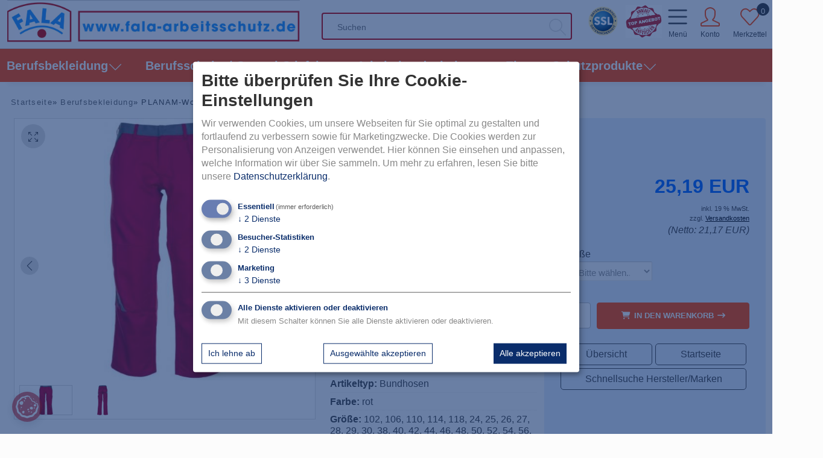

--- FILE ---
content_type: text/html; charset=utf-8
request_url: https://www.fala-arbeitsschutz.de/Berufsbekleidung/PLANAM-Workwear-Arbeits-Berufs-Bund-Hose-MG-Highline-rot-schiefer-schwarz::6260.html
body_size: 42672
content:
<!DOCTYPE html>
<html lang="de">
<head>
<meta charset="utf-8" />
<meta name="viewport" content="width=device-width, initial-scale=1.0, user-scalable=yes" />
<title>PLANAM-Workwear, Arbeits-Berufs-Bund-Hose, MG Highline rot/schiefer/schwarz</title>
<meta name="keywords" content="Arbeitskleidung, Berufsbekleidung, Schutzbekleidung, Workwearkleidung, Workerkleidung, Berufshose, Arbeitshose, Berufs-Bundhose, Arbeits-Bundhose, Cargo-Hose, Workwear-Hose, Workerhose, Hose Arbeit, Hose Beruf" />
<meta name="description" content="PLANAM-Workwear, Arbeits-Berufs-Bund-Hose, MG Highline rot/schiefer/schwarz: Planam Highline Bundhose Produktcode: 2326 Die Highline Bundhose ist die perfekte Wahl für anspruchsvolle Arbeitsumgebungen. Mit ihrem robusten Material aus 65% Polyester und 35% Baumwolle bietet sie optimalen Komfort und Langlebigkeit. ..." />
<meta name="robots" content="index,follow" />
<meta name="author" content="Herbert Farwick" />
<meta name="revisit-after" content="5 days" />
<link rel="canonical" href="https://www.fala-arbeitsschutz.de/Berufsbekleidung/PLANAM-Workwear-Arbeits-Berufs-Bund-Hose-MG-Highline-rot-schiefer-schwarz::6260.html" />
<link rel="icon" type="image/png" sizes="96x96" href="https://www.fala-arbeitsschutz.de/templates/revplus/favicons/favicon-96x96.png" />
<link rel="icon" type="image/png" sizes="192x192" href="https://www.fala-arbeitsschutz.de/templates/revplus/favicons/favicon-192x192.png" />
<link rel="icon" type="image/png" sizes="512x512" href="https://www.fala-arbeitsschutz.de/templates/revplus/favicons/favicon-512x512.png" />
<link rel="icon" type="image/png" href="https://www.fala-arbeitsschutz.de/templates/revplus/favicons/favicon-apple-touch-icon.png" />
<link rel="shortcut icon" href="https://www.fala-arbeitsschutz.de/templates/revplus/favicons/favicon.ico" />
<link rel="icon" type="image/svg" href="https://www.fala-arbeitsschutz.de/templates/revplus/favicons/favicon.svg" />
<link rel="apple-touch-icon" href="https://www.fala-arbeitsschutz.de/templates/revplus/favicons/apple-touch-icon.png" />
<link rel="mask-icon" href="https://www.fala-arbeitsschutz.de/templates/revplus/favicons/safari-pinned-tab.svg" color="#888888" />
<meta name="msapplication-TileColor" content="#ffffff" />
<meta name="theme-color" content="#ffffff" />
<meta name="msapplication-config" content="https://www.fala-arbeitsschutz.de/templates/revplus/favicons/browserconfig.xml" />
<link rel="manifest" href="https://www.fala-arbeitsschutz.de/templates/revplus/favicons/site.webmanifest" />
<!--
=========================================================
modified eCommerce Shopsoftware (c) 2009-2013 [www.modified-shop.org]
=========================================================

modified eCommerce Shopsoftware offers you highly scalable E-Commerce-Solutions and Services.
The Shopsoftware is redistributable under the GNU General Public License (Version 2) [http://www.gnu.org/licenses/gpl-2.0.html].
based on: E-Commerce Engine Copyright (c) 2006 xt:Commerce, created by Mario Zanier & Guido Winger and licensed under GNU/GPL.
Information and contribution at http://www.xt-commerce.com

=========================================================
Please visit our website: www.modified-shop.org
=========================================================
-->
<meta name="generator" content="(c) by modified eCommerce Shopsoftware 12E https://www.modified-shop.org" />
<link rel="preload" as="style" href="https://www.fala-arbeitsschutz.de/templates/revplus/css/jquery.mmenu.all.css?v=1731512474" type="text/css" media="screen" />
<link rel="stylesheet" href="https://www.fala-arbeitsschutz.de/templates/revplus/css/jquery.mmenu.all.css?v=1731512474" type="text/css" media="screen" />
<link rel="preload" as="style" href="https://www.fala-arbeitsschutz.de/templates/revplus/css/bootstrap.min.css?v=1731512474" type="text/css" media="screen" />
<link rel="stylesheet" href="https://www.fala-arbeitsschutz.de/templates/revplus/css/bootstrap.min.css?v=1731512474" type="text/css" media="screen" />
<link rel="preload" as="style" href="https://www.fala-arbeitsschutz.de/templates/revplus/css/cssbuttons.css?v=1731512480" type="text/css" media="screen" />
<link rel="stylesheet" href="https://www.fala-arbeitsschutz.de/templates/revplus/css/cssbuttons.css?v=1731512480" type="text/css" media="screen" />
<link rel="preload" as="style" href="https://www.fala-arbeitsschutz.de/templates/revplus/css/simple-line-icons.css?v=1731512478" type="text/css" media="screen" />
<link rel="stylesheet" href="https://www.fala-arbeitsschutz.de/templates/revplus/css/simple-line-icons.css?v=1731512478" type="text/css" media="screen" />
<link rel="preload" as="style" href="https://www.fala-arbeitsschutz.de/templates/revplus/css/template.css?v=1761041171" type="text/css" media="screen" />
<link rel="stylesheet" href="https://www.fala-arbeitsschutz.de/templates/revplus/css/template.css?v=1761041171" type="text/css" media="screen" />
<link rel="preload" as="style" href="https://www.fala-arbeitsschutz.de/templates/revplus/css/variables.css?v=1731512475" type="text/css" media="screen" />
<link rel="stylesheet" href="https://www.fala-arbeitsschutz.de/templates/revplus/css/variables.css?v=1731512475" type="text/css" media="screen" />
<link rel="preload" as="style" href="https://www.fala-arbeitsschutz.de/templates/revplus/css/fala-arbeitsschutz.css?v=1768279684" type="text/css" media="screen" />
<link rel="stylesheet" href="https://www.fala-arbeitsschutz.de/templates/revplus/css/fala-arbeitsschutz.css?v=1768279684" type="text/css" media="screen" />
<link rel="preload" as="font" href="https://www.fala-arbeitsschutz.de/templates/revplus/fonts/Simple-Line-Icons.ttf" crossorigin="anonymous">

<style>
:root{
  --tpl-main-color:#ff4500;--tpl-main-color-2:rgb(54, 54, 54);--tpl-bg-color:rgb(252, 252, 252);--tpl-bg-color-2:rgb(245, 245, 245);--tpl-bg-productbox:rgb(255, 255, 255);--tpl-bg-footer:rgb(38, 38, 38);--tpl-text-standard:rgb(68, 68, 68);--tpl-text-headings:rgb(51, 51, 51);--tpl-text-button:rgb(255, 255, 255);--tpl-text-footer:rgb(135, 135, 135);--tpl-text-footer-headings:rgb(255, 255, 255);--submit-colorsettings:Farben speichern;}
</style>
<style>
  @font-face {
  font-family: 'simple-line-icons';
  src: url('https://www.fala-arbeitsschutz.de/templates/revplus/fonts/Simple-Line-Icons.eot');
  src: url('https://www.fala-arbeitsschutz.de/templates/revplus/fonts/Simple-Line-Icons.eot?#iefix') format('embedded-opentype'),
  url('https://www.fala-arbeitsschutz.de/templates/revplus/fonts/Simple-Line-Icons.ttf') format('truetype'), 
  url('https://www.fala-arbeitsschutz.de/templates/revplus/fonts/Simple-Line-Icons.woff') format('woff'), 
  url('https://www.fala-arbeitsschutz.de/templates/revplus/fonts/Simple-Line-Icons.svg?#simple-line-icons') format('svg');
  font-weight: normal;
  font-style: normal;
  font-display:swap;
}
</style>
<link href="https://www.fala-arbeitsschutz.de/templates/revplus/unitegallery/css/unite-gallery.css" rel="stylesheet">
<link href="https://www.fala-arbeitsschutz.de/templates/revplus/css/shariff.complete.css" rel="stylesheet">



<script type="text/javascript">
  var DIR_WS_CATALOG = "/";
  var SetSecCookie = "1";
</script>
<link rel="preload" as="script" href="https://www.fala-arbeitsschutz.de/templates/revplus/javascript/jquery.min.js">
<script src="https://www.fala-arbeitsschutz.de/templates/revplus/javascript/jquery.min.js" type="text/javascript"></script>
<script>
// Passive event listeners
  $.event.special.touchstart={setup:function(e,t,n){this.addEventListener("touchstart",n,{passive:!t.includes("noPreventDefault")})}},
  $.event.special.touchmove={setup:function(e,t,n){this.addEventListener("touchmove",n,{passive:!t.includes("noPreventDefault")})}};
</script><meta name="google-site-verification" content="h2wTSdHxdKvuoYb5L6-N1d0DmMSUA9ijFlix32lqBAw" />
<!-- Matomo -->
<script async data-type="application/javascript" type="text/plain" data-name="matomo">
  var _paq = window._paq = window._paq || [];
  /* tracker methods like "setCustomDimension" should be called before "trackPageView" */
  _paq.push(['trackPageView']);
  _paq.push(['enableLinkTracking']);
  (function() {
    var u="https://piwik.fala-arbeitsschutz.de/";
    _paq.push(['setTrackerUrl', u+'matomo.php']);
    _paq.push(['setSiteId', '1']);
    var d=document, g=d.createElement('script'), s=d.getElementsByTagName('script')[0];
    g.type='text/javascript'; g.async=true; g.src=u+'matomo.js'; s.parentNode.insertBefore(g,s);
  })();
</script>
<noscript><p><img data-name="matomo" data-src="https://piwik.fala-arbeitsschutz.de/matomo.php?idsite=1&amp;rec=1" style="border:0;" alt="" /></p></noscript>
<!-- End Matomo Code --></head>
<body>
<script type="text/javascript">
    var klaroConfig = {
        testing: false,
        elementID: 'fa_klaro',
        storageMethod: 'cookie',
        storageName: 'klaro',
        htmlTexts: true,
        //cookieDomain: 'fala-arbeitsschutz.de',
        cookieExpiresAfterDays: 365,
        default: true,
        mustConsent: true,
        acceptAll: true,
        hideDeclineAll: false,
        hideLearnMore: false,
        translations: {
            de: {
                privacyPolicyUrl: '/Privatsphaere-und-Datenschutz:_:2.html',

                consentModal: {
                    title: 'Bitte &uuml;berpr&uuml;fen Sie Ihre Cookie-Einstellungen',
                    description: 'Wir verwenden Cookies, um unsere Webseiten f&uuml;r Sie optimal zu gestalten und fortlaufend zu verbessern sowie f&uuml;r Marketingzwecke. Die Cookies werden zur Personalisierung von Anzeigen verwendet. Hier k&ouml;nnen Sie einsehen und anpassen, welche Information wir &uuml;ber Sie sammeln.',
                },
                purposes: {

                    analytics: {
                        title: 'Besucher-Statistiken',
                        description: '',
                    },
                    marketing: {
                        title: 'Marketing',
                        description: '',
                    },
                    essential: {
                        title: 'Essentiell',
                        description: '',
                    },
                },
            },
            en: {
                privacyPolicyUrl: '/Privatsphaere-und-Datenschutz:_:2.html',

                consentModal: {
                    title: 'Please check your cookie preferences',
                    description: 'We use cookies to optimize our website for you and to continuously improve it, as well as for marketing purposes. Here you can view and customize what information we collect about you.',
                },
                purposes: {

                    analytics: {
                        title: 'Analytics',
                        description: '',
                    },
                    marketing: {
                        title: 'Marketing',
                        description: '',
                    },
                    essential: {
                        title: 'Essential',
                        description: '',
                    },
                },
            },
        },
        services: [

            {
                name: 'Klaro',
                title: 'Cookiebanner Klaro',
                purposes: ['essential'],
                required: true,
            },
            {
                name: 'system',
                title: 'Systemfunktionen',
                purposes: ['essential'],
                default: true,
                required: true,
            },
            {
                name: 'matomo',
                title: 'Matomo',
                purposes: ['analytics'],
                cookies: [
                    [/^_pk_.*$/, '/', 'fala-arbeitsschutz.de'],
                    'piwik_ignore',
                ],
                default: false,
                required: false,
            },
            {
                name: 'google_analytics',
                title: 'Google Analytics',
                purposes: ['analytics'],
                cookies: [
                    /^_ga(_.*)?/ // we delete the Google Analytics cookies if the user declines its use
                ],
                onAccept: `
                // we grant analytics storage
                gtag('consent', 'update', {
                    'analytics_storage': 'granted',
                })
                `,
                onDecline: `
                    // we deny analytics storage
                    gtag('consent', 'update', {
                        'analytics_storage': 'denied',
                    })
                `,
            },
            {
                name: 'google_tag_manager',
                title: 'Google Tag Manager',
                purposes: ['marketing'],
                required: true,
                onAccept: `
                // we notify the tag manager about all services that were accepted. You can define
                // a custom event in GTM to load the service if consent was given.
                for(let k of Object.keys(opts.consents)){
                    if (opts.consents[k]){
                        let eventName = 'klaro-'+k+'-accepted'
                        dataLayer.push({'event': eventName})
                    }
                }
                `,
                onDecline: `
                //console.log('google_tag_manager declined');
                `,
                onInit: `
                    // initialization code here (will be executed only once per page-load)
                    window.dataLayer = window.dataLayer || [];
                    window.gtag = function(){dataLayer.push(arguments)}
                    gtag('consent', 'default', 
                        {
                        'ad_storage': 'denied', 
                        'analytics_storage': 'denied', 
                        'ad_user_data': 'denied', //Legt die Einwilligung zum Senden von werbebezogenen Nutzerdaten an Google fest.
                        'ad_personalization': 'denied' //Legt die Einwilligung für personalisierte Anzeigen fest
                        });
                    gtag('set', 'ads_data_redaction', true)
                `,
            },
            {
                name: 'google_shopping',
                title: 'Google Shopping',
                purposes: ['marketing'],
                onAccept: `
                // we grant ad storage and personalization
                gtag('consent', 'update', {
                    'ad_storage': 'granted',
                    'ad_user_data': 'granted',
                    'ad_personalization': 'granted'
                })
                `,
                onDecline: `
                    // we decline ad storage and personalization
                    gtag('consent', 'update', {
                        'ad_storage': 'denied',
                        'ad_user_data': 'denied',
                        'ad_personalization': 'denied'
                    })
                `,
            },
            {
                name: 'google_reviews',
                title: 'Google Reviews',
                purposes: ['marketing'],
                default: false,
                required: false,
            },
            /*
            {
                name: 'facebook',
                title: 'Facebook Retargeting',
                purposes: ['marketing'],
                default: false,
                required: false,
            },
            {
                name: 'bing',
                title: 'Bing Statistiken',
                purposes: ['analytics'],
                default: false,
                required: false,
            },
            {
                name: 'visableleads',
                title: 'Visable',
                purposes: ['analytics'],
                default: false,
                required: false,
            }
            */
        ],
        callback: function(consent, service) {
            //console.log('User consent for service ' + service.name + ': consent=' + consent);
        },
    }
</script>
<script defer data-config="klaroConfig" type="application/javascript" src="https://cdn.kiprotect.com/klaro/v0.7.17/klaro.js"></script>
<link rel="stylesheet" href="https://cdn.kiprotect.com/klaro/v0.7.17/klaro.min.css" />
<style>
    #fa_klaro a {
        color: #0a2d6b;
    }

    #fa_klaro h1 {
        color: #0a2d6b;
    }

    #fa_klaro p {
        color: #888;
    }


    #fa_klaro .cm-btn-accept-all {
        background-color: #0a2d6b;
        /*background-color:#f59600;*/
        cursor: pointer;
    }

    #fa_klaro .cm-btn-accept {
        background-color: #fff;
        border: 1px solid #0a2d6b;
        color: #0a2d6b;
        cursor: pointer;
    }

    #fa_klaro .cm-btn-decline {
        background-color: #fff;
        border: 1px solid #0a2d6b;
        color: #0a2d6b;
        cursor: pointer;
    }

    #fa_klaro .klaro .cookie-modal .cm-modal .cm-body ul.cm-purposes li.cm-purpose span.cm-list-title {
        color: #0a2d6b;
    }

    #fa_klaro .cookie-modal .cm-list-input:checked+.cm-list-label .slider,
    #bfl_klaro .cookie-notice .cm-list-input:checked+.cm-list-label .slider {
        background-color: #0a2d6b;
    }

    #fa_klaro .cookie-modal .cm-list-input.required:checked+.cm-list-label .slider,
    #bfl_klaro .cookie-notice .cm-list-input.required:checked+.cm-list-label .slider {
        background-color: #435d9f;
    }

    #fa_klaro .cm-powered-by {
        display: none;
    }

    #fa_klaro .klaro .cookie-modal .cm-modal {
        background-color: #fff;
    }

    #fa_klaro .klaro .cookie-modal .cm-bg {
        background: rgba(10, 45, 107, 0.6);
    }

    #fa_klaro [type="checkbox"]:not(:checked)+label,
    #fa_klaro [type="checkbox"]:checked+label {
        position: static;
        padding-left: 0px;
    }


    #fa_klaro [type="checkbox"]:not(:checked)+label::before,
    #fa_klaro [type="checkbox"]:checked+label::before {
        content: none;
    }

    #fa_klaro [type="checkbox"]:not(:checked)+label::after,
    #fa_klaro [type="checkbox"]:checked+label::after {
        content: none;
    }

    #fa_klaro .cookie-modal .cm-modal .cm-header {
        border-bottom: none;
    }

    #fa_klaro .cookie-modal .cm-modal .cm-footer {
        border-top: none;
    }



    #fa_klaro .cookie-modal .cm-btn,
    .klaro .cookie-notice .cm-btn {
        border-radius: 0px;
        padding-left: 10px;
        padding-right: 10px;
    }
</style>
<!-- Google Tag Manager (noscript) -->
<noscript>
    <iframe data-name="google_tag_manager" data-src="https://www.googletagmanager.com/ns.html?id=UA-2015278-3"
        height="0" width="0" style="display:none;visibility:hidden"></iframe>
</noscript>
<!-- End Google Tag Manager (noscript) --><div class="backdrop"></div><div class="page-wrapper "><header id="main-header" class="container-fluid "><div class="container-fluid"><div class="row header-wrapper"><div class="container"><div class="row "><div class="col-lg-5 col-md-5 col-12 d-flex align-items-center logo-wrap"><a class="link_logo" href="https://www.fala-arbeitsschutz.de/" title="Startseite &bull; FALA-Arbeitsschutz"><picture><source srcset="https://www.fala-arbeitsschutz.de/templates/revplus/img/logo.webp" type="image/webp"><source srcset="https://www.fala-arbeitsschutz.de/templates/revplus/img/logo.png" type="image/png"> <img height="119" width="990" class="logo-top" alt="FALA-Arbeitsschutz Logo" src="https://www.fala-arbeitsschutz.de/templates/revplus/img/logo.webp"></picture></a><script type="application/ld+json">
            
            {
              "@context": "http://schema.org",
              "@type": "Organization",
              "url": "https://www.fala-arbeitsschutz.de/",
              "logo": "https://www.fala-arbeitsschutz.de/templates/revplus/img/logo.png"
            }
            
            </script><script type="application/ld+json">
              
              {
                "@context": "http://schema.org",
                "@type": "WebSite",
                "url": "https://www.fala-arbeitsschutz.de/",
                "potentialAction": {
                  "@type": "SearchAction",
                  "target": "https://www.fala-arbeitsschutz.de/advanced_search_result.php?keywords={search_term_string}",
                  "query-input": "required name=search_term_string"
                }
              }
              
            </script></div><div class="col-lg-4 col-md-4 col-12 d-flex align-items-center searchbox"><div id="search" ><form id="quick_find" action="https://www.fala-arbeitsschutz.de/advanced_search_result.php" method="get" class="box-search"><div class="d-flex"><button type="submit"><i class="icon-magnifier"></i></button><input type="text" name="keywords" placeholder="Suchen" id="inputString" maxlength="30" autocomplete="off" /></div></form><div class="suggestionsBox" id="suggestions" style="display:none;"><div class="suggestionList" id="autoSuggestionsList">&nbsp;</div></div></div>          </div><div class="col-lg-3 col-md-3 col-12 d-flex align-items-center menuitems"><div class="badges"><svg version="1.1" id="trusted_shops_logo" xmlns="http://www.w3.org/2000/svg" xmlns:xlink="http://www.w3.org/1999/xlink" x="0px" y="0px"viewBox="0 0 120 120" style="enable-background:new 0 0 120 120;" xml:space="preserve"><style type="text/css">.stts0{fill:#FFFFFF;}.stts1{fill:url(#SVGID_1_);}.stts2{fill:#006CE2;}</style><circle class="stts0" cx="60.1" cy="59.6" r="56.6"/><linearGradient id="SVGID_1_" gradientUnits="userSpaceOnUse" x1="88.9306" y1="89.3558" x2="31.6048" y2="32.03"><stop  offset="0.2682" style="stop-color:#E7C66F"/><stop  offset="1" style="stop-color:#F8F5ED"/></linearGradient><circle class="stts1" cx="60.3" cy="60.7" r="40.5"/><g><g><path d="M119.9,59.7c0.3,33.4-27.9,60.7-61.6,59.4C26.2,117.8-0.1,90.9,1.4,57.3C2.7,24.9,31.2-1.2,63.8,0.6C95.2,2.3,119.9,28.5,119.9,59.7z M23.4,59.7c-0.2,20.2,16.4,37,36.6,37.2c20.6,0.2,37.5-16.2,37.7-36.8c0.2-20.6-16.3-37.3-36.9-37.5C40.3,22.5,23.5,39,23.4,59.7z M57.2,12.3c-0.1,0-0.2,0-0.3,0c0,1.5,0,2.9,0,4.4c0,0.5-0.1,1,0.6,1c2,0.2,4.1,0.4,6.1-0.3c2.3-0.7,3.5-2.8,3.5-5.6C67,9.4,65.7,7.7,63.4,7c-1.7-0.5-3.5-0.3-5.2-0.3c-0.8,0-1,0.3-1,1.1C57.2,9.3,57.2,10.8,57.2,12.3z M90.7,30.3c0.4,0,0.6-0.4,0.7-0.6c1.9-2.3,3.8-4.7,5.7-7c0.5-0.6,0.5-1-0.2-1.5c-1.5-1.1-1.4-1.2-2.6,0.3c-0.2,0.2-0.4,0.4-0.5,0.6c-0.6,1-1.1,1-2,0.2c-1.7-1.5-1.7-1.4-0.3-3.1c1.2-1.5,1.2-1.4-0.3-2.7c-0.7-0.6-1-0.4-1.5,0.2c-1.6,2.1-3.3,4.1-5,6.2c-1.3,1.6-1.3,1.5,0.3,2.8c0.6,0.5,0.9,0.5,1.3-0.1c0.5-0.7,1.1-1.3,1.6-2c0.4-0.6,0.8-0.6,1.4-0.1c2.1,1.7,2.1,1.6,0.4,3.7c-0.1,0.1-0.2,0.2-0.2,0.3c-0.2,0.4-1,0.7-0.6,1.2C89.3,29.3,90.1,29.7,90.7,30.3z M99.9,39.6c3.1,0,6.1-2.7,6.2-5.6s-2.5-5.5-5.4-5.5c-3.1,0-6.1,2.7-6.1,5.6C94.6,36.9,97.2,39.6,99.9,39.6z M18.7,46.4c0.3,0,0.6,0,1,0c0.9,0,2.1-1.9,1.8-2.7c-0.1-0.2-0.2-0.2-0.4-0.2c-1.5,0-3-0.4-4.5,0.2c-0.5,0.2-0.6,0.2-0.8-0.3c-0.5-1.3-1.4-2-2.8-2c-1.4,0-2.3,0.8-2.9,2c-0.7,1.3-1,2.8-1.4,4.3c-0.2,0.8,0.1,1.2,0.9,1.4c2.7,0.8,5.4,1.6,8.1,2.5c1,0.3,1.5,0.2,1.7-0.9c0.4-1.5,0.4-1.5-1-2c-0.5-0.2-1-0.3-1.5-0.5c-0.3-0.1-0.9,0-0.9-0.6c0-0.5,0.3-1,0.9-1.1C17.5,46.2,18.1,46.3,18.7,46.4z M26.1,34.6c0-1.7-1-2.8-2.3-3.7c-1.2-0.9-2.5-1.6-3.8-2.4c-1.9-1.2-1.9-1.2-3,0.7c-0.4,0.6-0.3,0.9,0.3,1.3c1.5,0.9,2.9,1.8,4.4,2.7c0.5,0.3,1.1,0.7,1.5,1.2c0.4,0.5,0.5,1.1,0.1,1.7c-0.4,0.6-0.9,0.9-1.6,0.8c-0.6-0.1-1.1-0.3-1.6-0.7c-1.2-0.7-2.3-1.5-3.5-2.2c-2.1-1.3-1.4-1.5-3,0.8c-0.4,0.5-0.3,0.8,0.3,1.1c1.7,1,3.4,2.2,5.2,3.1C22.4,40.8,26.1,38.5,26.1,34.6z M47.3,19.8c2-0.5,4.1-1,6.1-1.6c1-0.3,0.1-1.1,0.1-1.7c0-0.5-0.3-0.7-0.9-0.6c-1,0.3-1.9,0.5-2.9,0.7c-0.8,0.2-0.8-0.3-1-0.8c-0.1-0.5-0.3-1,0.5-1.2c0.8-0.2,1.5-0.4,2.3-0.6c1.1-0.2,0.6-0.9,0.5-1.4C52,12.2,52,11.5,51,11.8c-0.8,0.3-1.5,0.4-2.3,0.6c-0.7,0.2-0.8-0.1-1-0.6c-0.1-0.5-0.2-0.9,0.5-1.1c0.9-0.2,1.8-0.4,2.7-0.7c1-0.2,0.5-0.9,0.4-1.4c-0.1-0.5,0-1.2-0.9-1c-1.9,0.5-3.8,0.9-5.7,1.4c-0.5,0.1-0.7,0.4-0.5,0.9c0.8,3.1,1.6,6.2,2.4,9.3C46.7,19.6,46.8,20,47.3,19.8z M111.7,46c-0.1-1.4-0.8-3-1.4-4.7c-0.2-0.5-0.5-0.5-0.9-0.4c-3,0.9-6,1.8-9,2.7c-0.5,0.2-0.7,0.4-0.5,0.9c0.5,2.1,0.5,2.1,2.5,1.5c0.3-0.1,0.6-0.2,0.9-0.3c0.6-0.2,0.9-0.1,1,0.5c0.2,0.8,0.6,1.6,1.1,2.2c1,1.3,2.5,1.7,4.1,1.1C110.9,49.1,111.7,48,111.7,46z M34,25.5c0-2.2-2-3.6-4.2-3c-0.8,0.2-1.6,0.5-2.4,0.8c-0.3,0.1-0.6,0.1-0.9-0.2c-0.3-0.3-0.1-0.7,0.1-1c0.5-0.6,1.1-1,1.8-1.3c1.1-0.5,0.3-1,0.1-1.5c-0.2-0.5-0.4-1.3-1.3-0.8c-1.1,0.6-2.1,1.3-2.8,2.3c-1.1,1.5-1.2,3-0.3,4.2c0.9,1.3,2.2,1.6,4,1.1c0.6-0.2,1.2-0.4,1.8-0.6c0.4-0.1,0.9-0.2,1.2,0.2c0.3,0.5,0,0.9-0.3,1.3c-0.6,0.6-1.3,1-2,1.4c-0.3,0.1-0.9,0.2-0.5,0.8c0.4,0.6,0.4,1.6,1.3,1.6C31.4,30.6,34,27.4,34,25.5z M80.4,10.9c-1.5,0-2.6,0.5-3.2,1.7c-0.7,1.2-0.4,2.3,0.4,3.3c0.5,0.6,1.1,1.2,1.6,1.8c0.3,0.4,0.8,0.8,0.4,1.4c-0.4,0.6-1,0.4-1.5,0.2c-0.7-0.3-1.3-0.7-1.8-1.1c-0.4-0.3-0.8-0.9-1.2-0.1c-0.3,0.6-1.5,1-0.5,1.9c1.2,1,2.5,1.7,4,1.9c1.7,0.2,3-0.3,3.7-1.6c0.7-1.3,0.5-2.6-0.7-3.9c-0.5-0.6-1-1.1-1.5-1.7c-0.2-0.2-0.4-0.5-0.2-0.9c0.2-0.4,0.6-0.4,0.9-0.4c0.8,0.1,1.5,0.6,2.1,1.1c0.4,0.4,0.8,0.5,1-0.1c0.2-0.6,1.5-0.9,0.6-1.7C83.3,11.6,81.8,11,80.4,10.9zM102.3,56.5C102.3,56.5,102.3,56.5,102.3,56.5c0,0.8,0.1,1.7,0.3,2.5c0.4,1.7,1.6,2.7,3,2.7c1.5,0.1,2.6-0.7,3.3-2.3c0.3-0.7,0.5-1.3,0.8-2c0.1-0.3,0.4-0.7,0.8-0.6c0.5,0,0.7,0.4,0.7,0.8c0.1,0.7,0.2,1.4-0.1,2c-0.3,0.9,0.1,1.1,0.9,1.2c0.7,0.1,1.4,0.4,1.5-0.8c0.1-1.2,0.2-2.3-0.1-3.4c-0.4-1.7-1.6-2.8-3.1-2.9c-1.3-0.1-2.5,0.8-3.2,2.4c-0.3,0.6-0.4,1.2-0.7,1.8c-0.2,0.5-0.4,0.9-1,0.8c-0.6-0.1-0.7-0.6-0.8-1.1c-0.1-0.8-0.1-1.5,0.2-2.2c0.3-0.8,0.2-1.1-0.7-1.2c-1.5-0.2-1.6-0.2-1.8,1.3C102.4,55.8,102.4,56.2,102.3,56.5z M41.7,21.9c-0.1-0.2-0.2-0.4-0.4-0.7c-1-1.9-1.9-3.7-2.9-5.6c-0.5-0.8-0.3-1.2,0.5-1.6c1.7-0.8,1.7-0.9,0.6-2.5c-0.3-0.4-0.5-0.4-1-0.2c-2.1,1.1-4.3,2.3-6.4,3.4c-0.2,0.1-0.6,0.2-0.5,0.6c0.3,0.6,0.5,1.3,1,1.7c0.4,0.5,0.8-0.2,1.2-0.3c0.2,0,0.3-0.1,0.4-0.2c0.7-0.5,1-0.3,1.4,0.5c1,1.9,2.1,3.8,3.1,5.8c0.3,0.6,0.6,0.8,1.3,0.4c0.4-0.3,0.8-0.5,1.3-0.7C41.5,22.3,41.8,22.3,41.7,21.9z M7.6,58.2C7.5,58.2,7.5,58.2,7.6,58.2c-0.1,0.9-0.1,1.8-0.3,2.7c-0.2,1.1,0.2,1.5,1.4,1.5c1.3,0.1,1.2-0.7,1.1-1.5c-0.1-1,0.2-1.4,1.3-1.3c1.8,0.2,3.6,0.2,5.4,0.2c1.9,0,1.8,0,1.9-1.8c0-0.8-0.2-1.1-1-1.1c-1.8,0-3.6-0.1-5.3-0.2c-2-0.1-2.1,0-2-2.1c0-1-0.6-0.9-1.2-1c-0.7,0-1.4-0.2-1.3,0.9C7.6,55.8,7.6,57,7.6,58.2z M69.6,103.6c0.1-0.1,0.2-0.2,0.3-0.2c0.1,0.2,0.2,0.4,0.4,0.6c2.1,2.2,4.4,4.1,6.5,6.3c0.5,0.5,1,0.3,1.5,0.1c0.6-0.3,0.2-0.7,0.1-1c-0.8-2.9-1.5-5.7-2.3-8.6c-0.1-0.5-0.2-1.1-0.9-0.8c-0.8,0.2-0.4,0.7-0.3,1.2c0.7,2.5,1.3,4.9,2,7.4c-0.3,0-0.4-0.3-0.6-0.4c-2-2.2-4.3-4.1-6.5-6.1c-0.5-0.5-1-0.3-1.5-0.1c-0.7,0.3-0.3,0.7-0.2,1.1c0.8,2.9,1.5,5.8,2.3,8.6c0.1,0.4,0,1,0.8,0.8c0.8-0.2,0.6-0.7,0.4-1.2C71,108.6,70.3,106.1,69.6,103.6z M52.2,107.2c0.3-0.1,0.4-0.2,0.6-0.2c1.3-0.5,2-1.4,2-2.8c0-1.3-0.8-2.1-1.9-2.6c-1.1-0.5-2.3-0.6-3.5-0.8c-0.5-0.1-0.8,0.1-0.9,0.7c-0.6,3.1-1.3,6.1-2,9.2c-0.1,0.6,0,0.8,0.6,0.9c0.6,0.1,0.7-0.2,0.8-0.6c0.2-1,0.5-2.1,0.7-3.1c0.1-0.6,0.3-0.8,0.9-0.7c1.6,0.3,2.3,0.9,2.3,2.6c0,0.8,0,1.5,0.1,2.3c0,0.6,0.5,0.6,0.9,0.7c0.3,0.1,0.5,0,0.5-0.3C53,110.7,53.6,108.8,52.2,107.2zM16.5,88.5c0.1,2.3,1.6,3.9,3.4,5.4c0.3,0.3,0.6,0.1,0.8-0.1c1.1-0.8,2.2-1.6,3.3-2.4c0.3-0.2,0.5-0.4,0.2-0.8c-0.5-0.7-1-1.4-1.5-2.1c-0.2-0.3-0.4-0.4-0.7-0.1c-0.3,0.2-0.5,0.4-0.2,0.8c0.3,0.3,0.5,0.6,0.7,1c0.2,0.3,0.2,0.4,0,0.7c-1.7,2-3.3,1.7-4.3-0.7c-0.1-0.2-0.2-0.4-0.2-0.7c-0.4-1.9,0.6-3.8,2.7-4.8c1.8-0.9,3.6-0.6,5,0.9c0.6,0.6,1,1.3,1.3,2.1c0.1,0.4,0.3,0.7,0.9,0.5c0.5-0.2,0.4-0.5,0.3-0.8c-0.7-1.7-1.8-3.1-3.4-3.9C21.1,81.7,16.4,84.5,16.5,88.5z M61.4,102.2c-0.7-0.2-1,0.2-1.2,0.9c-1,3.1-2,6.1-2.9,9.2c-0.1,0.3-0.6,0.8,0.1,1c0.5,0.2,1,0.1,1.2-0.6c0.2-0.7,0.4-1.4,0.7-2.2c0.1-0.3,0.2-0.7,0.7-0.7c1,0,2.1,0,3.1,0c0.5,0,0.6,0.4,0.7,0.7c0.3,0.7,0.5,1.5,0.8,2.2c0.3,0.7,0.8,0.5,1.3,0.4c0.4-0.1,0.2-0.4,0.1-0.7c-1.1-3.2-2.3-6.4-3.4-9.6C62.2,102.3,61.9,102.1,61.4,102.2z M29.6,102.4c1.2,0,2.2-0.7,3.1-1.7c1.3-1.6,2.6-3.2,3.9-4.8c0.3-0.4,0.4-0.7-0.1-1.1c-0.5-0.4-0.7-0.2-1,0.2c-0.5,0.7-1,1.3-1.6,1.9c-0.9,1.1-1.8,2.3-2.9,3.3c-1.1,1.1-2.3,1.1-3.4,0.3c-1.1-0.8-1.3-2.1-0.5-3.4c0.3-0.5,0.6-0.9,1-1.4c1.1-1.4,2.2-2.8,3.4-4.2c0.3-0.4,0.4-0.7-0.1-1c-0.3-0.2-0.5-0.6-0.9-0.1c-1.5,2-3.4,3.8-4.6,6C24.4,99.3,26.4,102.4,29.6,102.4z M40.9,108.1c0,0.3,0,0.6-0.1,0.8c0,0.7,0.6,0.9,1,0.9c0.5,0.1,0.3-0.5,0.4-0.8c0.3-3.2,0.7-6.4,1-9.7c0.1-0.7-0.1-1-0.7-1.3c-0.6-0.3-0.9-0.1-1.3,0.3c-2.2,2.3-4.5,4.7-6.7,7c-0.2,0.2-0.7,0.4-0.3,0.8c0.3,0.3,0.8,0.7,1.3,0.1c0.3-0.4,0.8-0.7,1-1.1c0.7-1,1.4-1,2.5-0.5C41,105.9,41.1,105.8,40.9,108.1z M105.8,88.4c-0.1-0.3-0.3-0.4-0.5-0.6c-0.3-0.2-0.4-0.1-0.6,0.1c-0.3,0.3-0.5,0.7-0.8,1.1c-1.9,2.6-1.9,2.6-4.4,0.6c-0.6-0.4-0.5-0.7-0.1-1.2c0.6-0.7,1.1-1.5,1.7-2.3c0.3-0.3,0.2-0.5-0.2-0.8c-0.3-0.2-0.6-0.3-0.8,0.1c-0.2,0.3-0.5,0.6-0.7,1c-1.5,2.1-1.5,2.1-3.6,0.6c-0.6-0.4-0.7-0.7-0.2-1.3c0.6-0.7,1.1-1.5,1.7-2.3c0.2-0.3,0.5-0.6,0-1c-0.5-0.4-0.7-0.1-0.9,0.3c-0.9,1.2-1.7,2.4-2.6,3.6c-0.4,0.5-0.3,0.8,0.2,1.1c2.5,1.8,5,3.6,7.5,5.4c0.5,0.4,0.8,0.5,1.2-0.1c0.9-1.3,1.8-2.5,2.7-3.8C105.7,88.7,105.8,88.5,105.8,88.4z M95.1,93.8c-0.3-0.4-0.4-0.6-0.7-0.8c-0.3-0.2-0.4,0-0.6,0.2c-0.7,0.7-1.5,1.3-2.2,2c-0.2,0.2-0.5,0.5-0.8,0.2c-0.6-0.7-1.2-1.3-1.8-2c-0.3-0.4,0-0.6,0.2-0.8c0.8-0.7,1.6-1.4,2.4-2.1c0.3-0.3,0.4-0.5,0.1-0.9c-0.3-0.3-0.5-0.3-0.8,0c-1.2,1.1-2.3,2.1-3.5,3.2c-0.3,0.3-0.3,0.5,0,0.9c2.2,2.4,4.4,4.8,6.5,7.2c0.4,0.4,0.6,0.3,1,0c1.2-1.1,2.4-2.2,3.6-3.3c0.3-0.2,0.4-0.4,0.1-0.8c-0.3-0.3-0.5-0.5-0.9-0.1c-0.5,0.5-1.1,1-1.6,1.4c-1.6,1.4-1.6,1.4-3-0.2c-1.3-1.4-1.3-1.4,0.1-2.6c0.4-0.4,0.9-0.8,1.3-1.2C94.7,94.1,94.9,94,95.1,93.8z M78.7,99.6c0.6-0.3,1.2-0.6,1.7-1c0.8-0.5,1.1-0.3,1.5,0.4c1.2,2.2,2.4,4.4,3.7,6.6c0.2,0.4,0.3,1.2,1.1,0.7c0.9-0.5,0.3-0.9,0.1-1.3c-0.9-1.7-1.9-3.4-2.8-5.1c-0.4-0.8-1.3-1.6-1.2-2.4c0.1-0.8,1.4-1,2.1-1.5c0.1-0.1,0.1-0.1,0.2-0.1c0.3-0.2,0.3-0.4,0.1-0.7S85,94.8,84.6,95c-2.1,1.2-4.2,2.3-6.3,3.5c-0.2,0.1-0.4,0.3-0.2,0.6C78.3,99.3,78.3,99.7,78.7,99.6z M14.4,71c-1.1,0-2.1,0.9-2.1,2c0,1.2,0.8,2.1,1.9,2.1c1.2,0.1,2.1-0.8,2.1-2C16.4,71.9,15.5,71,14.4,71z M106.7,71.1c-1.1,0-2,1-1.9,2c0,1.1,0.9,1.9,2,1.9c1.1,0,1.8-0.8,1.8-1.9C108.6,72,107.8,71.1,106.7,71.1z"/><path class="stts2" d="M38.9,68.1c0.5-10.7,4.4-19.8,12.6-26.8c5.4-4.6,11.7-6.9,18.9-6c2.8,0.3,5.1,1.5,6.9,3.8c3.2,4.2,2.6,10-1,13.9c-3.7,4-8.3,6.2-13.2,8c-4.2,1.5-8.5,2.7-13,3.5c-1.1,0.2-1.4,0.6-1.4,1.7c0.1,2.1,0.2,4.2,0.6,6.3c1.1,5.3,4.7,6.7,9.6,6.1c3.8-0.5,6.6-2.8,9.2-5.4c1.3-1.3,2.4-2.7,3.5-4.1c0.8-1.1,1.1-1.1,2-0.1c0.2,0.2,0.3,0.3,0.5,0.5c0.7,0.6,0.8,1.1,0.2,2c-2.1,2.9-4.4,5.6-7.3,7.8c-5.3,4-11.3,5.7-17.8,4.2c-5.3-1.2-8.7-4.7-9.9-10.1C39,71.6,38.9,69.9,38.9,68.1z M70.1,45c0.1-4.6-2.2-6.6-6.3-5.9c-2.2,0.4-4.1,1.5-5.7,3.1c-5,5-7.5,11.2-8.8,18c-0.1,0.7,0,1,0.8,0.7c2.7-0.8,5.5-1.5,8.1-2.7c3-1.3,5.9-2.9,8.2-5.3C68.7,50.5,70,47.8,70.1,45z"/><path d="M60.1,12.3c0-0.8,0-1.6,0-2.4s0.3-1,1-1c1.9,0.1,3,1.4,2.8,3.5c-0.1,2.1-1.5,3.4-3.3,3.2c-0.5,0-0.7-0.2-0.7-0.7c0-0.9,0-1.7,0-2.6C60,12.3,60,12.3,60.1,12.3z"/><path d="M103.5,33.2c0,1.9-3.2,4-4.9,3.4c-1.2-0.4-1.7-1.7-1.1-2.8c0.8-1.5,2.1-2.3,3.8-2.5C102.5,31.1,103.5,32.1,103.5,33.2z"/><path d="M14.2,45.9c-0.2,0.4,0.1,1.3-0.7,1.1c-0.7-0.1-1.9,0-1.9-1c-0.1-0.8,0.4-1.6,1.4-1.6C13.8,44.4,14.2,45,14.2,45.9z"/><path d="M108.1,47c-0.9,0-2-1-1.7-1.7c0.3-1,1.5-0.9,2.3-1c0.8-0.1,0.7,0.8,0.7,1.3C109.4,46.5,108.8,46.9,108.1,47z"/><path d="M51.1,106.3c-0.1,0-0.2,0-0.4,0c-1.8-0.2-1.9-0.2-1.5-2c0-0.2,0-0.5,0.2-0.7c0.3-0.6-0.2-1.9,1.3-1.6c1.8,0.3,2.7,1.1,2.6,2.4C53.2,105.6,52.3,106.3,51.1,106.3z"/><path d="M61.3,103.6c0.6,1.6,1,2.9,1.5,4.3c0.2,0.5,0.2,0.8-0.5,0.8c-2.7,0.3-2.7,0.3-1.9-2.3C60.7,105.5,61,104.7,61.3,103.6z"/><path d="M38.3,103.3c1.2-1.3,2.4-2.4,3.6-3.7c-0.2,1.5-0.4,3-0.5,4.5c0,0.4-0.2,0.6-0.6,0.4C40,104.1,39.2,103.7,38.3,103.3z"/></g></g></svg>                                            <svg version="1.1" id="ssl_encryption_logo" xmlns="http://www.w3.org/2000/svg" xmlns:xlink="http://www.w3.org/1999/xlink" x="0px" y="0px"viewBox="0 0 120 120" style="enable-background:new 0 0 120 120;" xml:space="preserve"><circle class="st0" cx="59.7" cy="60.1" r="57.4" style="fill:#FFFFFF;stroke:#000000;stroke-miterlimit:10;"/><linearGradient id="SVGID_SSL_" gradientUnits="userSpaceOnUse" x1="39.895" y1="26.2158" x2="78.816" y2="93.629"><stop  offset="0" style="stop-color:#FFFFFF"/><stop  offset="1" style="stop-color:#777777"/></linearGradient><circle class="st1" style="fill:url(#SVGID_SSL_);stroke:#000000;stroke-miterlimit:10;" cx="59.4" cy="59.9" r="38.9"/><rect x="43.9" y="57.5" class="st2" style="fill:#FFFFFF;" width="30.4" height="22.1"/><g><g><path class="st3" style="fill:#119103;" d="M59.3,84c-5,0-10,0-15,0c-3.4,0-5.8-2.4-5.8-5.7c0-6.2,0-12.4,0-18.5c0-3.3,2.4-5.7,5.7-5.7c10.1,0,20.3,0,30.4,0c3,0,5.6,2.5,5.6,5.5c0.1,6.4,0.1,12.8,0,19.2c0,2.9-2.6,5.3-5.6,5.3C69.4,84.1,64.3,84,59.3,84z M58,70.5c-0.8-1.5-1.5-2.7-2.2-3.9c-1-1.7-2-2.1-3.3-1.4c-1.3,0.7-1.5,2-0.5,3.7c1.2,2,2.5,4.1,3.7,6.1c1.2,2,2.9,2.2,4.2,0.3C63,70.9,66,66.4,69,61.9c0.7-1,0.7-2-0.3-2.8c-1-0.8-2.1-0.7-3,0.2c-0.5,0.5-0.9,1.2-1.4,1.9C62.2,64.2,60.2,67.2,58,70.5z"/><path class="st3" style="fill:#119103;" d="M74.1,45.7c0,4.2,0,4.2-4.1,4.2c-2.1,0-2.1,0-2.1-2.2c0-1.7,0.2-3.4-0.3-5.2c-1.1-4.1-5-6.8-9.2-6.4c-4.2,0.5-7.4,4.1-7.4,8.3c0,1.4,0,2.8,0,4.2c0,1-0.3,1.2-1.3,1.2c-5.1,0.2-4.9,0.2-5.1-4.8c-0.2-7.5,5-13.9,12.4-15c9.2-1.4,17,5.3,17.1,14.7C74.1,45.1,74.1,45.4,74.1,45.7z"/></g><g><polygon points="19.6,88.4 22.2,85.9 18.9,87.3 "/><path d="M59.7,0.8C27,0.8,0.5,27.3,0.5,60s26.5,59.2,59.2,59.2s59.2-26.5,59.2-59.2S92.4,0.8,59.7,0.8z M104.1,32.1l-1.7,1.2L96,33.1l2.2,3.2l-2,1l-3.9-5.7l1.7-1.1l6.5,0.2l-1.9-2.9l1.8-1.2L104.1,32.1z M96.6,59.6c0,20.4-16.6,37-37,37s-37-16.6-37-37s16.6-37,37-37C80,22.6,96.6,39.1,96.6,59.6z M93.8,19.7l5.3,5.3l-1.7,1.3l-1.5-1.5L90.7,30l-2-2l5.2-5.2l-1.6-1.6L93.8,19.7zM87.6,15.4l-3.3,5.2c-0.3,0.5-0.4,0.8-0.4,1.1c0,0.3,0.2,0.6,0.5,0.8c0.3,0.2,0.6,0.3,0.9,0.1s0.6-0.4,0.8-0.8l3.3-5.2l2.3,1.5l-3.4,5.2c-0.4,0.5-0.8,1-1.3,1.3S86,25,85.3,25c-0.7-0.1-1.3-0.3-2.1-0.8c-1.1-0.7-1.7-1.5-1.9-2.4c-0.2-0.9,0-1.8,0.5-2.7l3.4-5.2L87.6,15.4z M77.9,10.8l-1.2,3.3l2,0.8l1.2-3.3l2.6,1l-3.3,8.8l-2.6-1l1.3-3.6l-2-0.8l-1.3,3.6l-2.6-1l3.3-8.8L77.9,10.8zM64.6,12.5c0.2-1,0.5-1.9,1-2.5s1.1-1.1,1.8-1.4c0.7-0.3,1.5-0.3,2.4-0.2c1.1,0.2,2.1,0.7,2.8,1.6l-1.5,1.3c-0.2-0.2-0.5-0.4-0.7-0.6s-0.5-0.3-0.8-0.3c-0.5-0.1-1,0.1-1.4,0.5s-0.7,1.1-0.8,2.1s-0.1,1.7,0.1,2.2s0.6,0.8,1.2,0.9c0.3,0,0.6,0,0.9,0c0.3-0.1,0.6-0.2,1-0.4l0.9,1.7C71,17.8,70.5,18,70,18.1c-0.6,0.2-1.2,0.2-1.8,0.1c-0.9-0.1-1.7-0.5-2.3-1s-1-1.1-1.3-1.9C64.4,14.5,64.4,13.6,64.6,12.5z M60.1,14.1c-0.1-0.1-0.2-0.2-0.5-0.4c-0.2-0.1-0.5-0.2-1-0.3c-1.1-0.3-1.8-0.7-2.3-1.2s-0.7-1.1-0.7-1.8c0-0.6,0.2-1.1,0.5-1.5c0.3-0.4,0.7-0.8,1.3-1c0.5-0.2,1.2-0.4,1.9-0.4c1.4,0,2.6,0.4,3.5,1.3l-1.2,1.5c-0.6-0.5-1.3-0.8-2-0.7c-0.3,0-0.6,0.1-0.8,0.2s-0.3,0.3-0.3,0.5c0,0.2,0,0.3,0.1,0.4c0.1,0.1,0.3,0.2,0.5,0.3s0.6,0.2,1.1,0.4c1,0.3,1.7,0.7,2.1,1.2c0.4,0.5,0.7,1.1,0.7,2c0,0.6-0.2,1.1-0.5,1.6c-0.3,0.5-0.8,0.8-1.4,1.1c-0.6,0.3-1.3,0.4-2.1,0.4c-0.8,0-1.5-0.1-2.2-0.4s-1.2-0.6-1.6-1l1.3-1.5c0.7,0.6,1.5,0.9,2.3,0.9c0.4,0,0.7-0.1,0.9-0.2c0.2-0.2,0.3-0.4,0.3-0.6C60.3,14.4,60.2,14.3,60.1,14.1z M48.8,8.9l3.4,6.4l-0.1-0.3c-0.2-0.6-0.4-1.1-0.6-1.7c-0.2-0.5-0.3-1.1-0.4-1.8l-0.6-3L53,8l1.8,9.3L51.3,18L48,11.6l0.1,0.3c0.2,0.6,0.4,1.2,0.6,1.7c0.2,0.5,0.3,1.1,0.4,1.8l0.6,2.9l-2.4,0.5l-1.8-9.3L48.8,8.9z M42.9,10.3l0.4,1.9l-2.9,1.1l0.6,1.6l2.5-1l0.7,1.8l-2.5,1l0.7,1.8l3.1-1.2l0.7,1.8l-5.7,2.2l-3.4-8.8L42.9,10.3z M35.1,13.5l0.8,1.9l-1.8,1.1l3.8,6.3l-2.4,1.5L31.8,18l-1.9,1.2l-1.1-1.8L35.1,13.5z M26,19.7l8.3,5.2l-2.2,2l-1.5-1.1L29,27.2l1,1.6l-2.1,1.9l-4.3-8.8L26,19.7z M17.3,29.2c0.9-1.2,1.9-2,2.9-2.4c1.1-0.4,2.3,0,3.8,1c1.4,1,2.2,2.1,2.2,3.2c0.1,1.1-0.3,2.3-1.2,3.5l-1.8,2.6l-7.7-5.5L17.3,29.2z M8.7,59.2c0-1.5,1.2-2.7,2.7-2.7c1.5,0,2.7,1.2,2.7,2.7s-1.2,2.7-2.7,2.7C9.9,61.9,8.7,60.7,8.7,59.2z M11.3,80.8l-1.1-2.7l8.3-3.6l1.1,2.5c0.5,1.3,0.7,2.4,0.4,3.4c-0.3,1-1.2,1.9-2.7,2.5c-1.5,0.7-2.8,0.8-3.7,0.3S11.9,82,11.3,80.8z M17,91l1.3-1.3l-1.1-1.7l-1.6,0.7L14,86.6l8.9-2.9l1.7,2.5l-6.1,7.1L17,91z M20.7,95.7l5.1-4.8l-1.4-1.5l1.5-1.4l4.7,5l-1.6,1.2l-1.3-1.4l-5.1,4.8L20.7,95.7zM31.5,102.6l-1.1,1.5l-4.5-3.3l5.4-7.3l4.5,3.4l-1.3,1.3l-2.3-1.7l-1,1.4l2,1.5l-1.1,1.4l-2-1.5l-1.1,1.5L31.5,102.6zM36.3,107.4l1.2-6.8l-0.1,0.3c-0.2,0.6-0.4,1.2-0.6,1.7s-0.4,1-0.7,1.6l-1.2,2.5l-2-1l4-8.1l2.8,1.4l-1.1,6.8l0.1-0.3c0.2-0.6,0.3-1.1,0.5-1.6c0.2-0.5,0.4-1,0.7-1.6l1.3-2.6l2,1l-4,8.1L36.3,107.4z M46.4,104.4c0.1,0.1,0.2,0.3,0.3,0.4s0.5,0.3,0.8,0.6c0.8,0.5,1.3,1.1,1.6,1.6c0.3,0.6,0.3,1.2,0.1,2c-0.2,0.6-0.4,1-0.8,1.4c-0.4,0.3-0.9,0.6-1.5,0.7s-1.2,0.1-2-0.1c-0.7-0.2-1.3-0.5-1.8-0.9c-0.5-0.4-0.9-0.8-1.2-1.3l1.6-1.1c0.5,0.7,1.1,1.2,1.8,1.4c0.3,0.1,0.6,0.1,0.8,0c0.2-0.1,0.3-0.3,0.4-0.5c0-0.2,0-0.3,0-0.5s-0.2-0.3-0.3-0.4s-0.4-0.3-0.8-0.6c-0.9-0.6-1.4-1.1-1.7-1.7c-0.3-0.6-0.3-1.2-0.1-1.8c0.2-0.5,0.4-1,0.8-1.3c0.4-0.3,0.8-0.5,1.4-0.6s1.1,0,1.7,0.1c1.3,0.3,2.2,1,2.7,2l-1.5,1.1c-0.4-0.6-1-1-1.6-1.2c-0.3-0.1-0.5-0.1-0.7,0s-0.3,0.2-0.3,0.4C46.3,104.1,46.4,104.3,46.4,104.4z M53.7,112.3l-2.5-0.3l1.2-9l2.5,0.3L53.7,112.3z M62,112.5c-0.5,0.2-1,0.4-1.6,0.4c-0.8,0-1.6-0.2-2.2-0.6s-1.1-0.9-1.4-1.6c-0.3-0.7-0.5-1.6-0.5-2.6c0-1,0.2-1.8,0.5-2.6c0.3-0.7,0.8-1.3,1.4-1.6c0.6-0.4,1.3-0.6,2.1-0.6c1.1,0,2,0.3,2.8,1.1l-1.2,1.5c-0.3-0.2-0.5-0.3-0.7-0.4c-0.2-0.1-0.5-0.2-0.8-0.2c-0.5,0-0.9,0.2-1.2,0.7c-0.3,0.5-0.4,1.2-0.4,2.1s0.1,1.6,0.4,2.1s0.7,0.7,1.2,0.7c0.3,0,0.5-0.1,0.8-0.2c0.2-0.1,0.5-0.3,0.8-0.6l1.1,1.5C62.9,111.9,62.4,112.2,62,112.5z M70.3,111.5l-0.6-3.6l-1.9,0.3l0.6,3.6l-2.5,0.4l-1.6-8.9l2.5-0.4l0.6,3.3l1.9-0.3l-0.6-3.3l2.5-0.4l1.6,8.9L70.3,111.5z M75.8,110.2l-3.1-8.5l5.3-1.9l0.4,1.8l-2.7,1l0.6,1.6l2.3-0.8l0.6,1.7l-2.3,0.8l0.6,1.7l2.8-1l0.6,1.8L75.8,110.2z M87.7,104.8l-3-2l-0.4,0.2l1.6,2.8l-2.2,1.3l-4.5-7.8l2.7-1.6c1.1-0.6,2-0.9,2.8-0.8c0.8,0.1,1.4,0.6,1.9,1.4c0.3,0.5,0.4,0.9,0.4,1.4c0,0.4-0.2,0.9-0.5,1.5l3.7,2.2L87.7,104.8zM95.6,98.9l-2.4-2.7l-1.5,1.3l2.4,2.7l-1.9,1.7l-6-6.8l1.9-1.7l2.2,2.5l1.5-1.3l-2.2-2.5l1.9-1.7l6,6.8L95.6,98.9z M99.6,94.8l-7.2-5.5l3.4-4.5l1.3,1.3l-1.7,2.2l1.3,1l1.5-2l1.4,1.1l-1.5,2l1.4,1.1l1.9-2.4l1.5,1.2L99.6,94.8z M104.5,88.1l-7.8-4.5l1.3-2.2l7.8,4.5L104.5,88.1z M107.7,81.8l-6.5-2.7l-0.8,1.9l-1.8-0.8l2.6-6.3l1.8,1l-0.8,1.8l6.5,2.7L107.7,81.8z M107.9,61.8c-1.5,0-2.7-1.2-2.7-2.7s1.2-2.7,2.7-2.7s2.7,1.2,2.7,2.7S109.3,61.8,107.9,61.8z"/><path d="M82.8,99.3l-0.5,0.3l1.1,1.9l0.6-0.3c0.3-0.2,0.5-0.4,0.5-0.6c0.1-0.3,0-0.6-0.2-0.9C84,99,83.5,98.9,82.8,99.3z"/><path d="M17.6,79.8c0.3-0.3,0.5-0.5,0.5-0.8c0-0.3,0-0.6-0.2-0.9l-0.2-0.5l-4.9,2.1l0.2,0.5c0.2,0.4,0.4,0.6,0.6,0.8s0.6,0.2,1,0.2s0.9-0.2,1.5-0.5C16.9,80.4,17.3,80.1,17.6,79.8z"/><polygon points="29,24.5 26,22.3 27.9,25.5 "/><path d="M23.6,33.3c0.3-0.3,0.4-0.7,0.4-1c0-0.3-0.1-0.6-0.4-1c-0.3-0.3-0.7-0.7-1.3-1.1c-0.6-0.4-1.1-0.7-1.5-0.8c-0.4-0.1-0.7-0.1-1,0s-0.5,0.4-0.8,0.7l-0.3,0.5l4.5,3.2L23.6,33.3z"/></g></g></svg>                          </div><ul id="iconMenu" class="list-unstyled mb-0 d-flex align-items-center"><li class="rechts"><img width="55" height="55" src="https://www.fala-arbeitsschutz.de/templates/revplus/img/ssl.png" style="height: 55px;width: 55px;"></li><li class="rechts"><a href="/Kontakt:_:7.html" title="Jetzt unverbindliches Angebot anfordern!"><img width="60" height="55" src="https://www.fala-arbeitsschutz.de/templates/revplus/img/top_angebot.jpg" style="height: 55px;width: 60px;"></a></li><li class="rechts"><a class="d-flex flex-column align-items-center justify-content-center"title="Men&uuml;" id="toggle_mobilemenu"><svg xmlns="http://www.w3.org/2000/svg" width="30px" height="30px" viewBox="0 0 1024 1024"><path fill="currentColor" d="M27 193.6c-8.2-8.2-12.2-18.6-12.2-31.2s4-23 12.2-31.2S45.6 119 58.2 119h912.4c12.6 0 23 4 31.2 12.2s12.2 18.6 12.2 31.2s-4 23-12.2 31.2s-18.6 12.2-31.2 12.2H58.2c-12.6 0-23-4-31.2-12.2zm974.8 285.2c8.2 8.2 12.2 18.6 12.2 31.2s-4 23-12.2 31.2s-18.6 12.2-31.2 12.2H58.2c-12.6 0-23-4-31.2-12.2S14.8 522.6 14.8 510s4-23 12.2-31.2s18.6-12.2 31.2-12.2h912.4c12.6 0 23 4 31.2 12.2zm0 347.4c8.2 8.2 12.2 18.6 12.2 31.2s-4 23-12.2 31.2s-18.6 12.2-31.2 12.2H58.2c-12.6 0-23-4-31.2-12.2S14.8 870 14.8 857.4s4-23 12.2-31.2S45.6 814 58.2 814h912.4c12.6 0 23 4.2 31.2 12.2z"/></svg><span class="btn-desc">Men&uuml;</span></a></li><li class="rechts"><a class="d-flex flex-column align-items-center justify-content-center" data-bs-toggle="offcanvas" href="#offcanvasAccount" role="button" aria-controls="offcanvasAccount"title="Anmelden" id="toggle_account"><svg xmlns="http://www.w3.org/2000/svg" xmlns:xlink="http://www.w3.org/1999/xlink" aria-hidden="true" focusable="false" width="30px" height="30px" style="-ms-transform: rotate(360deg); -webkit-transform: rotate(360deg); transform: rotate(360deg);" preserveAspectRatio="xMidYMid meet" viewBox="0 0 1024 1024"><path d="M512 64q39 0 80.5 15.5t72.5 39t51 52t20 53.5v160q0 57-24 127t-71 106q-8 7-14 16.5t-8.5 20T617 675q5 36 37 51l279 132l2 .5l4 1.5l5 3l5.5 4.5l5 6.5l3.5 10l1 13v62l-895 1v-65q0-25 27-37l281-133q32-15 36.5-50.5T385 617q-46-37-71.5-107.5T288 384V224q0-33 33-70.5T407 90t105-26zm0-64q-69 0-136.5 33.5t-109.5 86T224 224v160q0 65 30.5 149.5T345 667L64 800q-3 1-7 3t-15 9t-19.5 14T7 843.5T0 863v97q0 26 18.5 44.5T64 1023h896q26 0 44.5-18.5T1023 960v-97q0-10-6.5-20.5t-16-18T982 811t-16-9l-6-2l-279-133q60-47 89.5-130T800 384V224q0-39-25.5-79.5T709 72t-93-52T512 0z" fill="var(--tpl-main-color)"/></svg><span class="btn-desc">Konto</span></a><div class="offcanvas offcanvas-end" tabindex="-1" id="offcanvasAccount" aria-labelledby="offcanvasAccountLabel"><div class="offcanvas-header"><h5 class="offcanvas-title" id="offcanvasAccountLabel">Konto</h5><button type="button" class="btn-close text-reset" data-bs-dismiss="offcanvas" aria-label="Close"></button></div><div class="offcanvas-body"><div class="toggle_headline">Willkommen zur&uuml;ck!    </div><form id="loginbox" action="https://www.fala-arbeitsschutz.de/login.php?action=process" method="post" class="box-login"><input type="hidden" name="ktrRix" value="eyJuIjoia3RyUml4IiwiayI6IjVsdERic0FrWldZcjR0eVhZRnltbGVEYlVVMllUQlpqIiwiZiI6MTc2ODg2ODc1OCwidCI6MTc2ODg3MDE5NH0=" /><div class="field_item_1"><label><span class="field_text">E-Mail-Adresse</span><input type="email" name="email_address" maxlength="50" /></label></div><div class="field_item_1"><label><span class="field_text">Passwort</span><input type="password" name="password" maxlength="60" /><span class="field_eye"><i class="fa-solid fa-eye" data-name="password"></i></span></label></div><div class="toggle_action_1"><span class="cssButton btn"><span class="cssButtonIcon"><i class="fa-solid fa-right-to-bracket"></i></span><span class="cssButtonText" >Anmelden</span><button type="submit" class="cssButtonText" title="Anmelden">Anmelden</button></span></div></form><ul class="list-unstyled offCanvas--list"><li><a href="https://www.fala-arbeitsschutz.de/create_account.php" title="Kundenkonto erstellen"><span class="icon"><i class="fa-solid fa-user-shield"></i></span><span class="title">Kundenkonto erstellen</span></a></li><li><a href="https://www.fala-arbeitsschutz.de/create_guest_account.php" title="Gastkonto erstellen"><span class="icon"><i class="fa-solid fa-user"></i></span><span class="title">Gastkonto erstellen</span></a></li><li><a href="https://www.fala-arbeitsschutz.de/password_double_opt.php" title="Passwort vergessen?"><span class="icon"><i class="fa-solid fa-key"></i></span><span class="title">Passwort vergessen?</span></a></li></ul><div class="mt-4 alert alert-info infomessage small mt_20">Kundengruppe:  <strong>Gast</strong></div></div></div></li><li class="wishlist rechts" data-placement="bottom" data-toggle="tooltip" title="Ihr Merkzettel"><a class="d-flex flex-column align-items-center justify-content-center" data-bs-toggle="offcanvas" href="#offcanvasWishlist" role="button" aria-controls="offcanvasWishlist"title="Merkzettel"><svg xmlns="http://www.w3.org/2000/svg" xmlns:xlink="http://www.w3.org/1999/xlink" aria-hidden="true" focusable="false" width="30px" height="30px" style="-ms-transform: rotate(360deg); -webkit-transform: rotate(360deg); transform: rotate(360deg);" preserveAspectRatio="xMidYMid meet" viewBox="0 0 1040 928"><path d="M288 66q73 0 180 106l46 45l45-46q15-16 31.5-30t32.5-26t31.5-21T684 78.5t27.5-9.5t24.5-3q89 0 157 68q69 69 69 166t-69 167q-5 4-359 387q-5 5-11 6.5t-10 1.5q-12 0-21-8q-324-360-359-395q-8-8-15.5-17.5t-14-19t-12-19.5t-10-20.5T74 361t-5.5-22t-3.5-23t-1-23q0-98 69-167q32-31 70-45.5T288 66zm0-64q-59 0-109 19T88 81q-43 43-65.5 99T0 292.5T22.5 405T88 504q9 9 49.5 53.5t91 100.5t100 111t83.5 92l34 37q27 28 66.5 28t67.5-28q354-383 358-386q88-88 88-212T938 89q-44-44-93.5-65.5T736 2q-53 0-111.5 35T513 126Q387 2 288 2z" fill="var(--tpl-main-color)"/></svg><span class="btn-desc">Merkzettel</span><span class="cart_content">0</span></a><div class="offcanvas offcanvas-end" tabindex="-1" id="offcanvasWishlist" aria-labelledby="offcanvasWishlistLabel"><div class="offcanvas-header"><h5 class="offcanvas-title" id="offcanvasWishlistLabel">Merkzettel</h5><button type="button" class="btn-close text-reset" data-bs-dismiss="offcanvas" aria-label="Close"></button></div><div class="offcanvas-body"><div class="infomessage alert alert-warning">Ihr Merkzettel ist leer.</div><div class="toggle_action_1"><a href="https://www.fala-arbeitsschutz.de/wishlist.php" title="Merkzettel anzeigen"><span class="cssButton cssButtonColor2" title="Merkzettel anzeigen"><span class="cssButtonText">Merkzettel anzeigen</span><span class="cssButtonIcon"><i class="fa-solid fa-right-long"></i></span></span></a></div></div></div></li><li class="cart rechts" data-placement="bottom" data-toggle="tooltip" title="Ihr Warenkorb"><a class="d-flex flex-column align-items-center justify-content-center" data-bs-toggle="offcanvas" href="#offcanvasCart" role="button" aria-controls="offcanvasCart"title="Warenkorb"><svg xmlns="http://www.w3.org/2000/svg" xmlns:xlink="http://www.w3.org/1999/xlink" aria-hidden="true" focusable="false" width="30px" height="30px" style="-ms-transform: rotate(360deg); -webkit-transform: rotate(360deg); transform: rotate(360deg);" preserveAspectRatio="xMidYMid meet" viewBox="0 0 1024 992"><path d="M1015.5 267.5Q1006 254 990 254H311L259 77q-7-24-19-41t-25.5-24T191 2.5T171 0H34Q21 0 12 9T3 32q0 8 4 15.5T18.5 59T34 63h137q4 0 7.5 1t9.5 8.5T198 95l177 650q2 6 6.5 11.5T392 765t13 3h432q10 0 18.5-6t11.5-15l153-450q5-16-4.5-29.5zM815 704H430L328 318h616zm-63 128q-33 0-56.5 23.5T672 912t23.5 56.5T752 992t56.5-23.5T832 912t-23.5-56.5T752 832zm-288 0q-22 0-40.5 11t-29 29t-10.5 40q0 33 23.5 56.5T464 992t56.5-23.5T544 912q0-8-1.5-16t-4.5-15t-7.5-13.5t-10-12t-12-10T495 838t-15-4.5t-16-1.5z" fill="var(--tpl-main-color)"/></svg><span class="btn-desc">Warenkorb</span><span class="cart_content">0</span></a><div class="offcanvas offcanvas-end" tabindex="-1" id="offcanvasCart" aria-labelledby="offcanvasCartLabel"><div class="offcanvas-header"><h5 class="offcanvas-title" id="offcanvasCartLabel">Warenkorb</h5><button type="button" class="btn-close text-reset" data-bs-dismiss="offcanvas" aria-label="Close"></button></div><div class="offcanvas-body"><div class="infomessage alert alert-warning">Ihr Warenkorb ist leer.</div><div class="toggle_action_1"><a href="https://www.fala-arbeitsschutz.de/shopping_cart.php" title="Warenkorb anzeigen"><span class="cssButton cssButtonColor1" title="Warenkorb anzeigen"><span class="cssButtonText">Warenkorb anzeigen</span><span class="cssButtonIcon"><i class="fa-solid fa-right-long"></i></span></span></a></div></div></div>   </li></ul></div>          </div></div><div class="navibar double-border"><nav id="dasmenu" class="mainnavi"><ul class="CatNavi"><li class="level1 hassubmenu cat_3"><a class="Current" href="https://www.fala-arbeitsschutz.de/Berufsbekleidung:::3.html">Berufsbekleidung<i class="icon-arrow-down"></i></a><ul><li class="level2  cat_117"><a href="https://www.fala-arbeitsschutz.de/Berufsbekleidung/Bundjacken:::3_117.html">Bundjacken</a></li><li class="level2  cat_118"><a href="https://www.fala-arbeitsschutz.de/Berufsbekleidung/Bundhosen:::3_118.html">Bundhosen</a></li><li class="level2  cat_119"><a href="https://www.fala-arbeitsschutz.de/Berufsbekleidung/Latzhosen:::3_119.html">Latzhosen</a></li><li class="level2  cat_123"><a href="https://www.fala-arbeitsschutz.de/Berufsbekleidung/Jeanshosen:::3_123.html">Jeanshosen</a></li><li class="level2  cat_168"><a href="https://www.fala-arbeitsschutz.de/Berufsbekleidung/Shorts:::3_168.html">Shorts</a></li><li class="level2  cat_120"><a href="https://www.fala-arbeitsschutz.de/Berufsbekleidung/Maentel-Kittel:::3_120.html">Mäntel / Kittel</a></li><li class="level2  cat_121"><a href="https://www.fala-arbeitsschutz.de/Berufsbekleidung/Overalls-Kombis:::3_121.html">Overalls / Kombis</a></li><li class="level2  cat_125"><a href="https://www.fala-arbeitsschutz.de/Berufsbekleidung/Hemden-Blusen:::3_125.html">Hemden / Blusen</a></li><li class="level2  cat_165"><a href="https://www.fala-arbeitsschutz.de/Berufsbekleidung/Westen:::3_165.html">Westen</a></li><li class="level2  cat_122"><a href="https://www.fala-arbeitsschutz.de/Berufsbekleidung/Muetzen-Caps-Tuecher:::3_122.html">Mützen / Caps / Tücher</a></li><li class="level2  cat_562"><a href="https://www.fala-arbeitsschutz.de/Berufsbekleidung/Zubehoer-Accessoires:::3_562.html">Zubehör / Accessoires</a></li><li class="level2 hassubmenu cat_7"><a href="https://www.fala-arbeitsschutz.de/Berufsbekleidung/Forstschutzbekleidung:::3_7.html">Forstschutzbekleidung<i class="icon-arrow-down"></i></a><ul><li class="level3  cat_52"><a href="https://www.fala-arbeitsschutz.de/Berufsbekleidung/Forstschutzbekleidung/Forstschutz-Jacken:::3_7_52.html">Forstschutz-Jacken</a></li><li class="level3  cat_53"><a href="https://www.fala-arbeitsschutz.de/Berufsbekleidung/Forstschutzbekleidung/Forstschutz-Bundhosen:::3_7_53.html">Forstschutz-Bundhosen</a></li><li class="level3  cat_55"><a href="https://www.fala-arbeitsschutz.de/Berufsbekleidung/Forstschutzbekleidung/Forstschutz-Latzhosen:::3_7_55.html">Forstschutz-Latzhosen</a></li><li class="level3  cat_56"><a href="https://www.fala-arbeitsschutz.de/Berufsbekleidung/Forstschutzbekleidung/Forstschutz-Beinlinge:::3_7_56.html">Forstschutz-Beinlinge</a></li><li class="level3  cat_154"><a href="https://www.fala-arbeitsschutz.de/Berufsbekleidung/Forstschutzbekleidung/Forst-Schutzhandschuhe:::3_7_154.html">Forst-Schutzhandschuhe</a></li><li class="level3  cat_153"><a href="https://www.fala-arbeitsschutz.de/Berufsbekleidung/Forstschutzbekleidung/Forst-Schutzhelme:::3_7_153.html">Forst-Schutzhelme</a></li></ul></li><li class="level2 hassubmenu cat_405"><a href="https://www.fala-arbeitsschutz.de/Berufsbekleidung/Malerbekleidung:::3_405.html">Malerbekleidung<i class="icon-arrow-down"></i></a><ul><li class="level3  cat_406"><a href="https://www.fala-arbeitsschutz.de/Berufsbekleidung/Malerbekleidung/Malerjacken:::3_405_406.html">Malerjacken</a></li><li class="level3  cat_407"><a href="https://www.fala-arbeitsschutz.de/Berufsbekleidung/Malerbekleidung/Malerbundhosen:::3_405_407.html">Malerbundhosen</a></li><li class="level3  cat_409"><a href="https://www.fala-arbeitsschutz.de/Berufsbekleidung/Malerbekleidung/Maler-Latzhosen:::3_405_409.html">Maler-Latzhosen</a></li><li class="level3  cat_408"><a href="https://www.fala-arbeitsschutz.de/Berufsbekleidung/Malerbekleidung/Maler-Berufsmantel:::3_405_408.html">Maler-Berufsmantel</a></li><li class="level3  cat_521"><a href="https://www.fala-arbeitsschutz.de/Berufsbekleidung/Malerbekleidung/Maler-Overalls:::3_405_521.html">Maler-Overalls</a></li><li class="level3  cat_508"><a href="https://www.fala-arbeitsschutz.de/Berufsbekleidung/Malerbekleidung/Malerwesten:::3_405_508.html">Malerwesten</a></li><li class="level3  cat_509"><a href="https://www.fala-arbeitsschutz.de/Berufsbekleidung/Malerbekleidung/Maler-Shirts:::3_405_509.html">Maler-Shirts</a></li><li class="level3  cat_523"><a href="https://www.fala-arbeitsschutz.de/Berufsbekleidung/Malerbekleidung/Maler-Shorts:::3_405_523.html">Maler-Shorts</a></li><li class="level3  cat_522"><a href="https://www.fala-arbeitsschutz.de/Berufsbekleidung/Malerbekleidung/Maler-Caps:::3_405_522.html">Maler-Caps</a></li></ul></li><li class="level2 hassubmenu cat_205"><a href="https://www.fala-arbeitsschutz.de/Berufsbekleidung/HACCP-Foodbekleidung:::3_205.html">HACCP-Foodbekleidung<i class="icon-arrow-down"></i></a><ul><li class="level3  cat_649"><a href="https://www.fala-arbeitsschutz.de/Berufsbekleidung/HACCP-Foodbekleidung/Food-HACCP-Hosen:::3_205_649.html">Food-HACCP-Hosen</a></li><li class="level3  cat_648"><a href="https://www.fala-arbeitsschutz.de/Berufsbekleidung/HACCP-Foodbekleidung/Food-HACCP-Jacken:::3_205_648.html">Food-HACCP-Jacken</a></li><li class="level3  cat_650"><a href="https://www.fala-arbeitsschutz.de/Berufsbekleidung/HACCP-Foodbekleidung/Food-HACCP-Latzhosen:::3_205_650.html">Food-HACCP-Latzhosen</a></li><li class="level3  cat_651"><a href="https://www.fala-arbeitsschutz.de/Berufsbekleidung/HACCP-Foodbekleidung/Food-HACCP-Overalls:::3_205_651.html">Food-HACCP-Overalls</a></li><li class="level3  cat_662"><a href="https://www.fala-arbeitsschutz.de/Berufsbekleidung/HACCP-Foodbekleidung/Food-HACCP-Shirts:::3_205_662.html">Food-HACCP-Shirts</a></li></ul></li><li class="level2 hassubmenu cat_124"><a href="https://www.fala-arbeitsschutz.de/Berufsbekleidung/Thermobekleidung-Unterwaesche:::3_124.html">Thermobekleidung / Unterwäsche<i class="icon-arrow-down"></i></a><ul><li class="level3  cat_652"><a href="https://www.fala-arbeitsschutz.de/Berufsbekleidung/Thermobekleidung-Unterwaesche/Thermojacken:::3_124_652.html">Thermojacken</a></li><li class="level3  cat_653"><a href="https://www.fala-arbeitsschutz.de/Berufsbekleidung/Thermobekleidung-Unterwaesche/Thermohosen:::3_124_653.html">Thermohosen</a></li><li class="level3  cat_654"><a href="https://www.fala-arbeitsschutz.de/Berufsbekleidung/Thermobekleidung-Unterwaesche/Thermooveralls:::3_124_654.html">Thermooveralls</a></li><li class="level3  cat_655"><a href="https://www.fala-arbeitsschutz.de/Berufsbekleidung/Thermobekleidung-Unterwaesche/Thermowesten:::3_124_655.html">Thermowesten</a></li><li class="level3  cat_656"><a href="https://www.fala-arbeitsschutz.de/Berufsbekleidung/Thermobekleidung-Unterwaesche/Thermolatzhosen:::3_124_656.html">Thermolatzhosen</a></li><li class="level3  cat_657"><a href="https://www.fala-arbeitsschutz.de/Berufsbekleidung/Thermobekleidung-Unterwaesche/Funktionsunterwaesche:::3_124_657.html">Funktionsunterwäsche</a></li></ul></li><li class="level2 hassubmenu cat_475"><a href="https://www.fala-arbeitsschutz.de/Berufsbekleidung/Hitzeschutz-Schweisser-Bekleidung:::3_475.html">Hitzeschutz / Schweißer-Bekleidung<i class="icon-arrow-down"></i></a><ul><li class="level3  cat_503"><a href="https://www.fala-arbeitsschutz.de/Berufsbekleidung/Hitzeschutz-Schweisser-Bekleidung/Schweisser-Jacken:::3_475_503.html">Schweißer-Jacken</a></li><li class="level3  cat_504"><a href="https://www.fala-arbeitsschutz.de/Berufsbekleidung/Hitzeschutz-Schweisser-Bekleidung/Schweisser-Bundhosen:::3_475_504.html">Schweißer-Bundhosen</a></li><li class="level3  cat_505"><a href="https://www.fala-arbeitsschutz.de/Berufsbekleidung/Hitzeschutz-Schweisser-Bekleidung/Schweisser-Latzhosen:::3_475_505.html">Schweißer-Latzhosen</a></li><li class="level3  cat_506"><a href="https://www.fala-arbeitsschutz.de/Berufsbekleidung/Hitzeschutz-Schweisser-Bekleidung/Gamaschen-Aermel:::3_475_506.html">Gamaschen / Ärmel</a></li><li class="level3  cat_622"><a href="https://www.fala-arbeitsschutz.de/Berufsbekleidung/Hitzeschutz-Schweisser-Bekleidung/Schweisser-Schuerzen:::3_475_622.html">Schweißer-Schürzen</a></li><li class="level3  cat_607"><a href="https://www.fala-arbeitsschutz.de/Berufsbekleidung/Hitzeschutz-Schweisser-Bekleidung/Schweisser-Maentel:::3_475_607.html">Schweißer-Mäntel</a></li><li class="level3  cat_608"><a href="https://www.fala-arbeitsschutz.de/Berufsbekleidung/Hitzeschutz-Schweisser-Bekleidung/Schweisser-Kombis:::3_475_608.html">Schweißer-Kombis</a></li><li class="level3  cat_609"><a href="https://www.fala-arbeitsschutz.de/Berufsbekleidung/Hitzeschutz-Schweisser-Bekleidung/Schweisser-Hemden:::3_475_609.html">Schweißer-Hemden</a></li><li class="level3  cat_614"><a href="https://www.fala-arbeitsschutz.de/Berufsbekleidung/Hitzeschutz-Schweisser-Bekleidung/Schweisser-Sweatshirts:::3_475_614.html">Schweißer-Sweatshirts</a></li><li class="level3  cat_615"><a href="https://www.fala-arbeitsschutz.de/Berufsbekleidung/Hitzeschutz-Schweisser-Bekleidung/Schweisser-Unterwaesche:::3_475_615.html">Schweißer-Unterwäsche</a></li></ul></li><li class="level2 hassubmenu cat_4"><a href="https://www.fala-arbeitsschutz.de/Berufsbekleidung/Warnschutzbekleidung:::3_4.html">Warnschutzbekleidung<i class="icon-arrow-down"></i></a><ul><li class="level3  cat_102"><a href="https://www.fala-arbeitsschutz.de/Berufsbekleidung/Warnschutzbekleidung/Warnschutz-Jacken:::3_4_102.html">Warnschutz-Jacken</a></li><li class="level3  cat_103"><a href="https://www.fala-arbeitsschutz.de/Berufsbekleidung/Warnschutzbekleidung/Warnschutz-Bundhosen:::3_4_103.html">Warnschutz-Bundhosen</a></li><li class="level3  cat_104"><a href="https://www.fala-arbeitsschutz.de/Berufsbekleidung/Warnschutzbekleidung/Warnschutz-Latzhosen:::3_4_104.html">Warnschutz-Latzhosen</a></li><li class="level3  cat_110"><a href="https://www.fala-arbeitsschutz.de/Berufsbekleidung/Warnschutzbekleidung/Warnschutz-Caps-Kapuzen-u-a:::3_4_110.html">Warnschutz-Caps / Kapuzen / u.a.</a></li><li class="level3  cat_109"><a href="https://www.fala-arbeitsschutz.de/Berufsbekleidung/Warnschutzbekleidung/Warnschutz-Fleece-Winter-Jacken:::3_4_109.html">Warnschutz-Fleece- / Winter-Jacken</a></li><li class="level3  cat_106"><a href="https://www.fala-arbeitsschutz.de/Berufsbekleidung/Warnschutzbekleidung/Warnschutz-Parkas:::3_4_106.html">Warnschutz-Parkas</a></li><li class="level3  cat_107"><a href="https://www.fala-arbeitsschutz.de/Berufsbekleidung/Warnschutzbekleidung/Warnschutz-Pilotenjacken:::3_4_107.html">Warnschutz-Pilotenjacken</a></li><li class="level3  cat_113"><a href="https://www.fala-arbeitsschutz.de/Berufsbekleidung/Warnschutzbekleidung/Warnschutz-Polo-Shirts:::3_4_113.html">Warnschutz-Polo-Shirts</a></li><li class="level3  cat_111"><a href="https://www.fala-arbeitsschutz.de/Berufsbekleidung/Warnschutzbekleidung/Warnschutz-Shorts:::3_4_111.html">Warnschutz-Shorts</a></li><li class="level3  cat_112"><a href="https://www.fala-arbeitsschutz.de/Berufsbekleidung/Warnschutzbekleidung/Warnschutz-T-Shirts:::3_4_112.html">Warnschutz-T-Shirts</a></li><li class="level3  cat_371"><a href="https://www.fala-arbeitsschutz.de/Berufsbekleidung/Warnschutzbekleidung/Warnschutzhemden:::3_4_371.html">Warnschutzhemden</a></li><li class="level3  cat_108"><a href="https://www.fala-arbeitsschutz.de/Berufsbekleidung/Warnschutzbekleidung/Warnschutz-Westen:::3_4_108.html">Warnschutz-Westen</a></li><li class="level3  cat_105"><a href="https://www.fala-arbeitsschutz.de/Berufsbekleidung/Warnschutzbekleidung/Warnschutz-fuer-Kinder:::3_4_105.html">Warnschutz für Kinder</a></li><li class="level3  cat_336"><a href="https://www.fala-arbeitsschutz.de/Berufsbekleidung/Warnschutzbekleidung/Warnschutz-Kombination-Overalls:::3_4_336.html">Warnschutz-Kombination-Overalls</a></li><li class="level3  cat_636"><a href="https://www.fala-arbeitsschutz.de/Berufsbekleidung/Warnschutzbekleidung/Warnschutz-Zubehoer:::3_4_636.html">Warnschutz-Zubehör</a></li></ul></li><li class="level2  cat_326"><a href="https://www.fala-arbeitsschutz.de/Berufsbekleidung/Gefrierhaus-Kuehlhaus-Bekleidung:::3_326.html">Gefrierhaus / Kühlhaus-Bekleidung</a></li><li class="level2 hassubmenu cat_332"><a href="https://www.fala-arbeitsschutz.de/Berufsbekleidung/Workwear-Kinderbekleidung:::3_332.html">Workwear-Kinderbekleidung<i class="icon-arrow-down"></i></a><ul><li class="level3  cat_666"><a href="https://www.fala-arbeitsschutz.de/Berufsbekleidung/Workwear-Kinderbekleidung/Kinderhosen:::3_332_666.html">Kinderhosen</a></li><li class="level3  cat_665"><a href="https://www.fala-arbeitsschutz.de/Berufsbekleidung/Workwear-Kinderbekleidung/Kinderjacken:::3_332_665.html">Kinderjacken</a></li><li class="level3  cat_664"><a href="https://www.fala-arbeitsschutz.de/Berufsbekleidung/Workwear-Kinderbekleidung/Kindershorts:::3_332_664.html">Kindershorts</a></li><li class="level3  cat_667"><a href="https://www.fala-arbeitsschutz.de/Berufsbekleidung/Workwear-Kinderbekleidung/Kindersweatshirts:::3_332_667.html">Kindersweatshirts</a></li><li class="level3  cat_658"><a href="https://www.fala-arbeitsschutz.de/Berufsbekleidung/Workwear-Kinderbekleidung/Kinder-T-Shirts:::3_332_658.html">Kinder T-Shirts</a></li><li class="level3  cat_659"><a href="https://www.fala-arbeitsschutz.de/Berufsbekleidung/Workwear-Kinderbekleidung/Kinderoveralls:::3_332_659.html">Kinderoveralls</a></li><li class="level3  cat_660"><a href="https://www.fala-arbeitsschutz.de/Berufsbekleidung/Workwear-Kinderbekleidung/Kinderlatzhosen:::3_332_660.html">Kinderlatzhosen</a></li></ul></li><li class="level2 hassubmenu cat_6"><a href="https://www.fala-arbeitsschutz.de/Berufsbekleidung/Zunftbekleidung:::3_6.html">Zunftbekleidung<i class="icon-arrow-down"></i></a><ul><li class="level3  cat_520"><a href="https://www.fala-arbeitsschutz.de/Berufsbekleidung/Zunftbekleidung/Zunft-Latzhosen:::3_6_520.html">Zunft-Latzhosen</a></li><li class="level3  cat_20"><a href="https://www.fala-arbeitsschutz.de/Berufsbekleidung/Zunftbekleidung/Zunft-Jacken:::3_6_20.html">Zunft-Jacken</a></li><li class="level3  cat_18"><a href="https://www.fala-arbeitsschutz.de/Berufsbekleidung/Zunftbekleidung/Zunft-Bundhosen:::3_6_18.html">Zunft-Bundhosen</a></li><li class="level3  cat_91"><a href="https://www.fala-arbeitsschutz.de/Berufsbekleidung/Zunftbekleidung/Fischerhemd:::3_6_91.html">Fischerhemd</a></li><li class="level3  cat_19"><a href="https://www.fala-arbeitsschutz.de/Berufsbekleidung/Zunftbekleidung/Zunft-Shorts:::3_6_19.html">Zunft-Shorts</a></li><li class="level3  cat_90"><a href="https://www.fala-arbeitsschutz.de/Berufsbekleidung/Zunftbekleidung/Zunft-Westen:::3_6_90.html">Zunft-Westen</a></li><li class="level3  cat_93"><a href="https://www.fala-arbeitsschutz.de/Berufsbekleidung/Zunftbekleidung/Zunft-Zubehoer:::3_6_93.html">Zunft-Zubehör</a></li></ul></li><li class="level2 hassubmenu cat_12"><a href="https://www.fala-arbeitsschutz.de/Berufsbekleidung/Winterbekleidung:::3_12.html">Winterbekleidung<i class="icon-arrow-down"></i></a><ul><li class="level3  cat_178"><a href="https://www.fala-arbeitsschutz.de/Berufsbekleidung/Winterbekleidung/Winter-Jacken-u-Blousons:::3_12_178.html">Winter-Jacken u. Blousons</a></li><li class="level3  cat_179"><a href="https://www.fala-arbeitsschutz.de/Berufsbekleidung/Winterbekleidung/Winter-Pullover-Troyer:::3_12_179.html">Winter-Pullover, -Troyer</a></li><li class="level3  cat_45"><a href="https://www.fala-arbeitsschutz.de/Berufsbekleidung/Winterbekleidung/Funktions-Softshelljacken:::3_12_45.html">Funktions- / Softshelljacken</a></li><li class="level3  cat_47"><a href="https://www.fala-arbeitsschutz.de/Berufsbekleidung/Winterbekleidung/Winter-Parka-Kombis-Overalls:::3_12_47.html">Winter-Parka / Kombis / Overalls</a></li><li class="level3  cat_46"><a href="https://www.fala-arbeitsschutz.de/Berufsbekleidung/Winterbekleidung/Pilotenjacken:::3_12_46.html">Pilotenjacken</a></li><li class="level3  cat_48"><a href="https://www.fala-arbeitsschutz.de/Berufsbekleidung/Winterbekleidung/Winter-Westen:::3_12_48.html">Winter-Westen</a></li><li class="level3  cat_340"><a href="https://www.fala-arbeitsschutz.de/Berufsbekleidung/Winterbekleidung/Fleece-Jacken:::3_12_340.html">Fleece-Jacken</a></li><li class="level3  cat_341"><a href="https://www.fala-arbeitsschutz.de/Berufsbekleidung/Winterbekleidung/Winter-Kaelteschutz-Latzhosen:::3_12_341.html">Winter-Kälteschutz-Latzhosen</a></li><li class="level3  cat_560"><a href="https://www.fala-arbeitsschutz.de/Berufsbekleidung/Winterbekleidung/Winter-Kaelteschutz-Bundhosen:::3_12_560.html">Winter-Kälteschutz-Bundhosen</a></li></ul></li><li class="level2 hassubmenu cat_11"><a href="https://www.fala-arbeitsschutz.de/Berufsbekleidung/Regenbekleidung:::3_11.html">Regenbekleidung<i class="icon-arrow-down"></i></a><ul><li class="level3  cat_38"><a href="https://www.fala-arbeitsschutz.de/Berufsbekleidung/Regenbekleidung/Regen-Jacken:::3_11_38.html">Regen-Jacken</a></li><li class="level3  cat_464"><a href="https://www.fala-arbeitsschutz.de/Berufsbekleidung/Regenbekleidung/Regen-Ponchos:::3_11_464.html">Regen-Ponchos</a></li><li class="level3  cat_41"><a href="https://www.fala-arbeitsschutz.de/Berufsbekleidung/Regenbekleidung/Regen-Bundhosen:::3_11_41.html">Regen-Bundhosen</a></li><li class="level3  cat_43"><a href="https://www.fala-arbeitsschutz.de/Berufsbekleidung/Regenbekleidung/Set-Jacke-Hose-Regenanzug:::3_11_43.html">Set - Jacke+Hose / Regenanzug</a></li><li class="level3  cat_39"><a href="https://www.fala-arbeitsschutz.de/Berufsbekleidung/Regenbekleidung/Regen-Latzhosen:::3_11_39.html">Regen-Latzhosen</a></li><li class="level3  cat_98"><a href="https://www.fala-arbeitsschutz.de/Berufsbekleidung/Regenbekleidung/Regen-Fischer-Bluse-Anzug:::3_11_98.html">Regen-Fischer-Bluse / Anzug</a></li><li class="level3  cat_42"><a href="https://www.fala-arbeitsschutz.de/Berufsbekleidung/Regenbekleidung/Regen-Maentel:::3_11_42.html">Regen-Mäntel</a></li><li class="level3  cat_40"><a href="https://www.fala-arbeitsschutz.de/Berufsbekleidung/Regenbekleidung/Regen-Wetterschutz-Overalls:::3_11_40.html">Regen-Wetterschutz-Overalls</a></li><li class="level3  cat_100"><a href="https://www.fala-arbeitsschutz.de/Berufsbekleidung/Regenbekleidung/Regen-Kapuzen-Kopfbedeckung:::3_11_100.html">Regen-Kapuzen / Kopfbedeckung</a></li><li class="level3  cat_623"><a href="https://www.fala-arbeitsschutz.de/Berufsbekleidung/Regenbekleidung/Zubehoer-fuer-Regenbekleidung:::3_11_623.html">Zubehör für Regenbekleidung</a></li></ul></li><li class="level2 hassubmenu cat_10"><a href="https://www.fala-arbeitsschutz.de/Berufsbekleidung/Wathosen-Seestiefel:::3_10.html">Wathosen / Seestiefel<i class="icon-arrow-down"></i></a><ul><li class="level3  cat_563"><a href="https://www.fala-arbeitsschutz.de/Berufsbekleidung/Wathosen-Seestiefel/Beinlinge:::3_10_563.html">Beinlinge</a></li><li class="level3  cat_116"><a href="https://www.fala-arbeitsschutz.de/Berufsbekleidung/Wathosen-Seestiefel/Schutzanzuege:::3_10_116.html">Schutzanzüge</a></li><li class="level3  cat_115"><a href="https://www.fala-arbeitsschutz.de/Berufsbekleidung/Wathosen-Seestiefel/Seestiefel:::3_10_115.html">Seestiefel</a></li><li class="level3  cat_159"><a href="https://www.fala-arbeitsschutz.de/Berufsbekleidung/Wathosen-Seestiefel/Stiefelaufhang:::3_10_159.html">Stiefelaufhang</a></li><li class="level3  cat_114"><a href="https://www.fala-arbeitsschutz.de/Berufsbekleidung/Wathosen-Seestiefel/Wathosen:::3_10_114.html">Wathosen</a></li><li class="level3  cat_466"><a href="https://www.fala-arbeitsschutz.de/Berufsbekleidung/Wathosen-Seestiefel/Watjacken:::3_10_466.html">Watjacken</a></li></ul></li><li class="level2 hassubmenu cat_15"><a href="https://www.fala-arbeitsschutz.de/Berufsbekleidung/Polo-Sweat-T-Shirts:::3_15.html">Polo-, Sweat-, T-Shirts<i class="icon-arrow-down"></i></a><ul><li class="level3  cat_85"><a href="https://www.fala-arbeitsschutz.de/Berufsbekleidung/Polo-Sweat-T-Shirts/Poloshirts:::3_15_85.html">Poloshirts</a></li><li class="level3  cat_83"><a href="https://www.fala-arbeitsschutz.de/Berufsbekleidung/Polo-Sweat-T-Shirts/Sweatshirts:::3_15_83.html">Sweatshirts</a></li><li class="level3  cat_84"><a href="https://www.fala-arbeitsschutz.de/Berufsbekleidung/Polo-Sweat-T-Shirts/Sweater-mit-Kapuze:::3_15_84.html">Sweater mit Kapuze</a></li><li class="level3  cat_82"><a href="https://www.fala-arbeitsschutz.de/Berufsbekleidung/Polo-Sweat-T-Shirts/T-Shirts:::3_15_82.html">T-Shirts</a></li></ul></li><li class="level2 hassubmenu cat_13"><a href="https://www.fala-arbeitsschutz.de/Berufsbekleidung/Schuerzen-Aermelschoner:::3_13.html">Schürzen / Ärmelschoner<i class="icon-arrow-down"></i></a><ul><li class="level3  cat_81"><a href="https://www.fala-arbeitsschutz.de/Berufsbekleidung/Schuerzen-Aermelschoner/Baumwoll-Schuerzen:::3_13_81.html">Baumwoll-Schürzen</a></li><li class="level3  cat_51"><a href="https://www.fala-arbeitsschutz.de/Berufsbekleidung/Schuerzen-Aermelschoner/Gummi-PVC-PU-Schuerzen:::3_13_51.html">Gummi-,PVC-,PU-Schürzen</a></li><li class="level3  cat_80"><a href="https://www.fala-arbeitsschutz.de/Berufsbekleidung/Schuerzen-Aermelschoner/Segeltuch-Schuerzen:::3_13_80.html">Segeltuch-Schürzen</a></li><li class="level3  cat_50"><a href="https://www.fala-arbeitsschutz.de/Berufsbekleidung/Schuerzen-Aermelschoner/Vollleder-Spaltleder-Schuerzen:::3_13_50.html">Vollleder / Spaltleder-Schürzen</a></li><li class="level3  cat_49"><a href="https://www.fala-arbeitsschutz.de/Berufsbekleidung/Schuerzen-Aermelschoner/Aermelschoner:::3_13_49.html">Ärmelschoner</a></li><li class="level3  cat_157"><a href="https://www.fala-arbeitsschutz.de/Berufsbekleidung/Schuerzen-Aermelschoner/Industrie-Schuerzen-Sonstiges:::3_13_157.html">Industrie-Schürzen / Sonstiges</a></li></ul></li></ul></li><li class="level1 hassubmenu cat_2"><a href="https://www.fala-arbeitsschutz.de/Berufsschuhe-Gummi-Stiefel:::2.html">Berufsschuhe / Gummi-Stiefel<i class="icon-arrow-down"></i></a><ul><li class="level2  cat_542"><a href="https://www.fala-arbeitsschutz.de/Berufsschuhe-Gummi-Stiefel/Sicherheitshalbschuhe:::2_542.html">Sicherheitshalbschuhe</a></li><li class="level2  cat_545"><a href="https://www.fala-arbeitsschutz.de/Berufsschuhe-Gummi-Stiefel/Sicherheitsschnuerstiefel:::2_545.html">Sicherheitsschnürstiefel</a></li><li class="level2  cat_77"><a href="https://www.fala-arbeitsschutz.de/Berufsschuhe-Gummi-Stiefel/Berufsschuhe-o-Kappe:::2_77.html">Berufsschuhe o.Kappe</a></li><li class="level2  cat_62"><a href="https://www.fala-arbeitsschutz.de/Berufsschuhe-Gummi-Stiefel/Sandalen-Slipper-Clogs:::2_62.html">Sandalen / Slipper / Clogs</a></li><li class="level2  cat_60"><a href="https://www.fala-arbeitsschutz.de/Berufsschuhe-Gummi-Stiefel/Spezial-Schuhe-Stiefel:::2_60.html">Spezial-Schuhe / Stiefel</a></li><li class="level2  cat_64"><a href="https://www.fala-arbeitsschutz.de/Berufsschuhe-Gummi-Stiefel/Winterstiefel-Kaelteschutz:::2_64.html">Winterstiefel - Kälteschutz</a></li><li class="level2  cat_69"><a href="https://www.fala-arbeitsschutz.de/Berufsschuhe-Gummi-Stiefel/PVC-Nitril-PU-Gummi-Stiefel:::2_69.html">PVC / Nitril / PU / Gummi-Stiefel</a></li><li class="level2  cat_76"><a href="https://www.fala-arbeitsschutz.de/Berufsschuhe-Gummi-Stiefel/PVC-Clogs-Galoschen-Pantinen:::2_76.html">PVC-Clogs / Galoschen / Pantinen</a></li><li class="level2  cat_65"><a href="https://www.fala-arbeitsschutz.de/Berufsschuhe-Gummi-Stiefel/Einlegesohlen:::2_65.html">Einlegesohlen</a></li><li class="level2  cat_66"><a href="https://www.fala-arbeitsschutz.de/Berufsschuhe-Gummi-Stiefel/Schnuersenkel-Pflege:::2_66.html">Schnürsenkel / Pflege</a></li></ul></li><li class="level1 hassubmenu cat_1"><a href="https://www.fala-arbeitsschutz.de/Arbeitshandschuhe:::1.html">Arbeitshandschuhe<i class="icon-arrow-down"></i></a><ul><li class="level2  cat_638"><a href="https://www.fala-arbeitsschutz.de/Arbeitshandschuhe/Baumwoll-Trikot-Nylon-Strick-Handschuhe:::1_638.html">Baumwoll-Trikot-Nylon-Strick-Handschuhe</a></li><li class="level2  cat_28"><a href="https://www.fala-arbeitsschutz.de/Arbeitshandschuhe/Chemikalienschutz-Handschuhe:::1_28.html">Chemikalienschutz-Handschuhe</a></li><li class="level2  cat_404"><a href="https://www.fala-arbeitsschutz.de/Arbeitshandschuhe/Latex-Handschuhe-beschichtet:::1_404.html">Latex-Handschuhe beschichtet</a></li><li class="level2  cat_637"><a href="https://www.fala-arbeitsschutz.de/Arbeitshandschuhe/Leder-Handschuhe:::1_637.html">Leder-Handschuhe</a></li><li class="level2  cat_23"><a href="https://www.fala-arbeitsschutz.de/Arbeitshandschuhe/Montage-Handschuhe-beschichtet:::1_23.html">Montage-Handschuhe beschichtet</a></li><li class="level2  cat_162"><a href="https://www.fala-arbeitsschutz.de/Arbeitshandschuhe/Nitril-Handschuhe-beschichtet:::1_162.html">Nitril-Handschuhe beschichtet</a></li><li class="level2  cat_24"><a href="https://www.fala-arbeitsschutz.de/Arbeitshandschuhe/PVC-Vinyl-Neopren-Handschuhe:::1_24.html">PVC- / Vinyl- / Neopren-Handschuhe</a></li><li class="level2  cat_31"><a href="https://www.fala-arbeitsschutz.de/Arbeitshandschuhe/Schnittschutz-Stechschutz-Handschuhe:::1_31.html">Schnittschutz- / Stechschutz-Handschuhe</a></li><li class="level2  cat_163"><a href="https://www.fala-arbeitsschutz.de/Arbeitshandschuhe/Schweisser-Hitze-Schutz-Handschuhe:::1_163.html">Schweißer- / Hitze-Schutz-Handschuhe</a></li><li class="level2  cat_160"><a href="https://www.fala-arbeitsschutz.de/Arbeitshandschuhe/Winter-Kaelteschutz-Handschuhe:::1_160.html">Winter- / Kälteschutz-Handschuhe</a></li></ul></li><li class="level1 hassubmenu cat_8"><a href="https://www.fala-arbeitsschutz.de/Einweg-Schutzprodukte:::8.html">Einweg-Schutzprodukte<i class="icon-arrow-down"></i></a><ul><li class="level2  cat_127"><a href="https://www.fala-arbeitsschutz.de/Einweg-Schutzprodukte/Einweg-Overalls:::8_127.html">Einweg-Overalls</a></li><li class="level2  cat_128"><a href="https://www.fala-arbeitsschutz.de/Einweg-Schutzprodukte/Einweg-Kittel-Maentel-Hosen:::8_128.html">Einweg-Kittel / Mäntel / Hosen</a></li><li class="level2  cat_471"><a href="https://www.fala-arbeitsschutz.de/Einweg-Schutzprodukte/Einweg-Schuerzen:::8_471.html">Einweg-Schürzen</a></li><li class="level2  cat_129"><a href="https://www.fala-arbeitsschutz.de/Einweg-Schutzprodukte/Einweg-Armschoner:::8_129.html">Einweg-Armschoner</a></li><li class="level2  cat_130"><a href="https://www.fala-arbeitsschutz.de/Einweg-Schutzprodukte/Einweg-Kopfschutz:::8_130.html">Einweg-Kopfschutz</a></li><li class="level2  cat_452"><a href="https://www.fala-arbeitsschutz.de/Einweg-Schutzprodukte/Einweg-Masken-Mundschutz:::8_452.html">Einweg-Masken / Mundschutz</a></li><li class="level2  cat_131"><a href="https://www.fala-arbeitsschutz.de/Einweg-Schutzprodukte/Einweg-Ueberziehschuhe:::8_131.html">Einweg-Überziehschuhe</a></li><li class="level2  cat_132"><a href="https://www.fala-arbeitsschutz.de/Einweg-Schutzprodukte/Einweg-Ueberziehstiefel:::8_132.html">Einweg-Überziehstiefel</a></li><li class="level2  cat_610"><a href="https://www.fala-arbeitsschutz.de/Einweg-Schutzprodukte/Einweg-Sonstiges:::8_610.html">Einweg-Sonstiges</a></li><li class="level2  cat_511"><a href="https://www.fala-arbeitsschutz.de/Einweg-Schutzprodukte/Einweghandschuhe:::8_511.html">Einweghandschuhe</a></li></ul></li><li class="level1 hassubmenu cat_561"><a href="https://www.fala-arbeitsschutz.de/Reinigungsbedarf:::561.html">Reinigungsbedarf<i class="icon-arrow-down"></i></a><ul><li class="level2  cat_628"><a href="https://www.fala-arbeitsschutz.de/Reinigungsbedarf/Haendedesinfektion:::561_628.html">Händedesinfektion</a></li><li class="level2  cat_629"><a href="https://www.fala-arbeitsschutz.de/Reinigungsbedarf/Flaechendesinfektion:::561_629.html">Flächendesinfektion</a></li><li class="level2  cat_572"><a href="https://www.fala-arbeitsschutz.de/Reinigungsbedarf/Hautreinigung-und-Hautpflege:::561_572.html">Hautreinigung und Hautpflege</a></li><li class="level2  cat_571"><a href="https://www.fala-arbeitsschutz.de/Reinigungsbedarf/Papierhygieneprodukte:::561_571.html">Papierhygieneprodukte</a></li><li class="level2  cat_570"><a href="https://www.fala-arbeitsschutz.de/Reinigungsbedarf/Reinigungsmittel:::561_570.html">Reinigungsmittel</a></li><li class="level2  cat_566"><a href="https://www.fala-arbeitsschutz.de/Reinigungsbedarf/Reinigungstuecher:::561_566.html">Reinigungstücher</a></li><li class="level2  cat_630"><a href="https://www.fala-arbeitsschutz.de/Reinigungsbedarf/Abfall-Muellsaecke:::561_630.html">Abfall- / Müllsäcke</a></li><li class="level2  cat_565"><a href="https://www.fala-arbeitsschutz.de/Reinigungsbedarf/Besen-Buersten-Wischmop:::561_565.html">Besen / Bürsten / Wischmop</a></li></ul></li><li class="level1 hassubmenu cat_643"><a href="https://www.fala-arbeitsschutz.de/PSA-Arbeitsschutz:::643.html">PSA-Arbeitsschutz<i class="icon-arrow-down"></i></a><ul><li class="level2 hassubmenu cat_136"><a href="https://www.fala-arbeitsschutz.de/PSA-Arbeitsschutz/Kopfschutz:::643_136.html">Kopfschutz<i class="icon-arrow-down"></i></a><ul><li class="level3  cat_149"><a href="https://www.fala-arbeitsschutz.de/PSA-Arbeitsschutz/Kopfschutz/Schutzhelme:::643_136_149.html">Schutzhelme</a></li><li class="level3  cat_150"><a href="https://www.fala-arbeitsschutz.de/PSA-Arbeitsschutz/Kopfschutz/Anstosskappen:::643_136_150.html">Anstoßkappen</a></li></ul></li><li class="level2 hassubmenu cat_135"><a href="https://www.fala-arbeitsschutz.de/PSA-Arbeitsschutz/Atemschutz:::643_135.html">Atemschutz<i class="icon-arrow-down"></i></a><ul><li class="level3  cat_627"><a href="https://www.fala-arbeitsschutz.de/PSA-Arbeitsschutz/Atemschutz/Einweg-Masken-Mundschutz:::643_135_627.html">Einweg-Masken / Mundschutz</a></li><li class="level3  cat_144"><a href="https://www.fala-arbeitsschutz.de/PSA-Arbeitsschutz/Atemschutz/Atemschutz-Vollmasken:::643_135_144.html">Atemschutz-Vollmasken</a></li><li class="level3  cat_145"><a href="https://www.fala-arbeitsschutz.de/PSA-Arbeitsschutz/Atemschutz/Atemschutz-Halbmasken:::643_135_145.html">Atemschutz-Halbmasken</a></li><li class="level3  cat_146"><a href="https://www.fala-arbeitsschutz.de/PSA-Arbeitsschutz/Atemschutz/Atemschutz-Maskenfilter:::643_135_146.html">Atemschutz-Maskenfilter</a></li><li class="level3  cat_605"><a href="https://www.fala-arbeitsschutz.de/PSA-Arbeitsschutz/Atemschutz/Atemschutz-Zubehoer:::643_135_605.html">Atemschutz - Zubehör</a></li><li class="level3  cat_147"><a href="https://www.fala-arbeitsschutz.de/PSA-Arbeitsschutz/Atemschutz/Atemschutz-Grobstaubmasken:::643_135_147.html">Atemschutz-Grobstaubmasken</a></li><li class="level3  cat_148"><a href="https://www.fala-arbeitsschutz.de/PSA-Arbeitsschutz/Atemschutz/Atemschutz-Masken-FFP:::643_135_148.html">Atemschutz-Masken FFP</a></li><li class="level3  cat_626"><a href="https://www.fala-arbeitsschutz.de/PSA-Arbeitsschutz/Atemschutz/Mehrweg-Masken:::643_135_626.html">Mehrweg-Masken</a></li></ul></li><li class="level2 hassubmenu cat_133"><a href="https://www.fala-arbeitsschutz.de/PSA-Arbeitsschutz/Gehoerschutz:::643_133.html">Gehörschutz<i class="icon-arrow-down"></i></a><ul><li class="level3  cat_137"><a href="https://www.fala-arbeitsschutz.de/PSA-Arbeitsschutz/Gehoerschutz/Kapselgehoerschutz:::643_133_137.html">Kapselgehörschutz</a></li><li class="level3  cat_138"><a href="https://www.fala-arbeitsschutz.de/PSA-Arbeitsschutz/Gehoerschutz/Helm-Gehoerschutz:::643_133_138.html">Helm-Gehörschutz</a></li><li class="level3  cat_139"><a href="https://www.fala-arbeitsschutz.de/PSA-Arbeitsschutz/Gehoerschutz/Buegelgehoerschutz:::643_133_139.html">Bügelgehörschutz</a></li><li class="level3  cat_140"><a href="https://www.fala-arbeitsschutz.de/PSA-Arbeitsschutz/Gehoerschutz/Gehoerschutzstoepsel:::643_133_140.html">Gehörschutzstöpsel</a></li><li class="level3  cat_606"><a href="https://www.fala-arbeitsschutz.de/PSA-Arbeitsschutz/Gehoerschutz/Sonstiges-Zubehoer:::643_133_606.html">Sonstiges / Zubehör</a></li></ul></li><li class="level2 hassubmenu cat_134"><a href="https://www.fala-arbeitsschutz.de/PSA-Arbeitsschutz/Augenschutz:::643_134.html">Augenschutz<i class="icon-arrow-down"></i></a><ul><li class="level3  cat_467"><a href="https://www.fala-arbeitsschutz.de/PSA-Arbeitsschutz/Augenschutz/Ueberbrillen:::643_134_467.html">Überbrillen</a></li><li class="level3  cat_468"><a href="https://www.fala-arbeitsschutz.de/PSA-Arbeitsschutz/Augenschutz/Vollsicht-Schutzbrillen:::643_134_468.html">Vollsicht-Schutzbrillen</a></li><li class="level3  cat_141"><a href="https://www.fala-arbeitsschutz.de/PSA-Arbeitsschutz/Augenschutz/Schutzbrillen:::643_134_141.html">Schutzbrillen</a></li><li class="level3  cat_142"><a href="https://www.fala-arbeitsschutz.de/PSA-Arbeitsschutz/Augenschutz/Gesichtsschutz:::643_134_142.html">Gesichtsschutz</a></li><li class="level3  cat_143"><a href="https://www.fala-arbeitsschutz.de/PSA-Arbeitsschutz/Augenschutz/Schweisserbrillen:::643_134_143.html">Schweißerbrillen</a></li><li class="level3  cat_469"><a href="https://www.fala-arbeitsschutz.de/PSA-Arbeitsschutz/Augenschutz/Accessoires:::643_134_469.html">Accessoires</a></li></ul></li><li class="level2  cat_152"><a href="https://www.fala-arbeitsschutz.de/PSA-Arbeitsschutz/Erste-Hilfe:::643_152.html">Erste Hilfe</a></li></ul></li><li class="level1 hassubmenu cat_501"><a href="https://www.fala-arbeitsschutz.de/Technischer-Bedarf:::501.html">Technischer Bedarf<i class="icon-arrow-down"></i></a><ul><li class="level2  cat_616"><a href="https://www.fala-arbeitsschutz.de/Technischer-Bedarf/Bits-Bitsortimente:::501_616.html">Bits / Bitsortimente</a></li><li class="level2  cat_617"><a href="https://www.fala-arbeitsschutz.de/Technischer-Bedarf/Wartungstechnik-Schmierstoffe:::501_617.html">Wartungstechnik &amp; Schmierstoffe</a></li><li class="level2  cat_618"><a href="https://www.fala-arbeitsschutz.de/Technischer-Bedarf/Kleb-Dicht-und-Fuellstoffe:::501_618.html">Kleb- Dicht- und Füllstoffe</a></li><li class="level2  cat_619"><a href="https://www.fala-arbeitsschutz.de/Technischer-Bedarf/Spezialreiniger:::501_619.html">Spezialreiniger</a></li><li class="level2  cat_620"><a href="https://www.fala-arbeitsschutz.de/Technischer-Bedarf/Diamanttrennscheiben:::501_620.html">Diamanttrennscheiben</a></li><li class="level2  cat_621"><a href="https://www.fala-arbeitsschutz.de/Technischer-Bedarf/Trenn-Schruppscheiben:::501_621.html">Trenn- / Schruppscheiben</a></li><li class="level2  cat_514"><a href="https://www.fala-arbeitsschutz.de/Technischer-Bedarf/Sicherungsbedarf:::501_514.html">Sicherungsbedarf</a></li><li class="level2  cat_510"><a href="https://www.fala-arbeitsschutz.de/Technischer-Bedarf/Bags-Abfallsaecke:::501_510.html">Bags / Abfallsäcke</a></li><li class="level2  cat_158"><a href="https://www.fala-arbeitsschutz.de/Technischer-Bedarf/Warnartikel:::501_158.html">Warnartikel</a></li><li class="level2  cat_515"><a href="https://www.fala-arbeitsschutz.de/Technischer-Bedarf/Verpackungszubehoer:::501_515.html">Verpackungszubehör</a></li><li class="level2  cat_516"><a href="https://www.fala-arbeitsschutz.de/Technischer-Bedarf/Lampen-Batterien:::501_516.html">Lampen, Batterien</a></li><li class="level2  cat_517"><a href="https://www.fala-arbeitsschutz.de/Technischer-Bedarf/Cuttermesser:::501_517.html">Cuttermesser</a></li><li class="level2  cat_518"><a href="https://www.fala-arbeitsschutz.de/Technischer-Bedarf/Gelenk-Ellenbogenschutz:::501_518.html">Gelenk- / Ellenbogenschutz</a></li><li class="level2  cat_624"><a href="https://www.fala-arbeitsschutz.de/Technischer-Bedarf/Schlaeuche-Zubehoer:::501_624.html">Schläuche / Zubehör</a></li><li class="level2  cat_642"><a href="https://www.fala-arbeitsschutz.de/Technischer-Bedarf/Gewebe-Bauzaunplanen:::501_642.html">Gewebe-, Bauzaunplanen</a></li><li class="level2  cat_519"><a href="https://www.fala-arbeitsschutz.de/Technischer-Bedarf/Sonstiges:::501_519.html">Sonstiges</a></li></ul></li><li class="level1"><a class="specials_link" href="https://www.fala-arbeitsschutz.de/specials.php">Angebote</a></li><li class="level1 cat_products_new"><a href="https://www.fala-arbeitsschutz.de/products_new.php">Neue Artikel</a></li><li class="level1 cat_markensortimente"><a href="https://www.fala-arbeitsschutz.de/Marken-bei-FALA-Arbeitsschutz:_:705.html">Unsere Markensortimente</a></li><li class="level1 cat_specials"><a href="https://www.fala-arbeitsschutz.de/specials.php">Unsere Angebote</a></li></ul></nav></div></div></header><main id="main-content"><div class="container-fluid"><div id="breadcrumb"><span class="breadcrumb_info"></span>  <span itemscope itemtype="http://schema.org/BreadcrumbList"><span itemprop="itemListElement" itemscope itemtype="http://schema.org/ListItem"><a itemprop="item" href="https://www.fala-arbeitsschutz.de/" class="headerNavigation"><span itemprop="name">Startseite</span></a><meta itemprop="position" content="1" /></span>&raquo; <span itemprop="itemListElement" itemscope itemtype="http://schema.org/ListItem"><a itemprop="item" href="https://www.fala-arbeitsschutz.de/Berufsbekleidung:::3.html" class="headerNavigation"><span itemprop="name">Berufsbekleidung</span></a><meta itemprop="position" content="2" /></span>&raquo; <span itemprop="itemListElement" itemscope itemtype="http://schema.org/ListItem"><meta itemprop="item" content="https://www.fala-arbeitsschutz.de/Berufsbekleidung/PLANAM-Workwear-Arbeits-Berufs-Bund-Hose-MG-Highline-rot-schiefer-schwarz::6260.html" /><span class="current" itemprop="name">PLANAM-Workwear, Arbeits-Berufs-Bund-Hose, MG Highline rot/schiefer/schwarz</span><meta itemprop="position" content="3" /></span></span></div></div><div class="container-fluid thecontent "><div class="row contentrow"><div class="col-lg-12 col-md-12"><div><form id="cart_quantity" action="https://www.fala-arbeitsschutz.de/product_info.php?products_id=6260&amp;action=add_product" method="post"><div id="product_details" class="row" ><div class="col-sm-5"><div class="left_sticky w-100"><div id="gallery1" style="display:none;"><img loading="lazy" src="https://www.fala-arbeitsschutz.de/images/product_images/popup_images/055-2326-.jpg" alt="PLANAM-Workwear, Arbeits-Berufs-Bund-Hose, MG Highline rot/schiefer/schwarz" class="img-responsive"><img loading="lazy" src="https://www.fala-arbeitsschutz.de/images/product_images/popup_images/055-2326-_1.jpg"alt="PLANAM-Workwear, Arbeits-Berufs-Bund-Hose, MG Highline rot/schiefer/schwarz" ></div><br class="clearfix" /><div id="products_additional_infos" class="products_additional_infos"><ul><li><a href="/Druck-und-Stickservice:_:16.html?artnum=055-2326-" target="_blank">&#9655; Druck- und Stickservice</a></li><li><a href="#products_additional_infos" onclick="javascript:window.open('https://www.fala-arbeitsschutz.de/popup_product.php?name=data&amp;m=055-2326-&amp;pid=6260', 'popup', 'toolbar=no,location=no,directories=no,status=no,menubar=no,scrollbars=yes,resizable=yes,copyhistory=no,width=800,height=600')">&#9655; Datenblatt</a></li><li><a href="#products_additional_infos" onclick="javascript:window.open('https://www.fala-arbeitsschutz.de/popup_content.php?coID=1', 'popup', 'toolbar=no,location=no,directories=no,status=no,menubar=no,scrollbars=yes,resizable=yes,copyhistory=no,width=640,height=600')">&#9655; Versandkosten</a></li><li><a href="/Kontakt:_:7.html?products_model=055-2326-" target="_blank">&#9655; Frage zum Artikel</a></li></ul></div><br class="clearfix" /><ul class="pd_iconlist"><li class="pd_inforow"><i class="icon-printer"></i><a class="iframe" target="_blank" rel="nofollow" href="https://www.fala-arbeitsschutz.de/print_product_info.php?products_id=6260" title="Artikeldatenblatt drucken">Artikeldatenblatt drucken</a></li><li><i class="icon-heart"></i><input type="submit" value="submit" style="display:none;" /><input type="submit" name="wishlist" value="Auf den Merkzettel" class="wishlist_submit_link" /></li>      </ul></div></div><div class="col-sm-7"><div class="row"><div class="col-md-12 col-lg-6"><h1>PLANAM-Workwear, Arbeits-Berufs-Bund-Hose, MG Highline rot/schiefer/schwarz</h1><div class="pd_inforow_first"><div class="pd_inforow"><strong>Info:</strong> <p>Material:  65 % Polyester, 35 % Baumwolle, 285 g/qm einlauffest nach DIN EN 26330 - Testtemperatur 92°C Kontrastfarbe: 65 % Polyester, 35 % Baumwolle, Canvas-Gewebe, 320 g/qm Farbe: rot/schiefer/schwarz  Größe: 38 - 70, 90 - 118, 24 - 30</p></div></div><div class="pd_inforow"><strong>Lieferzeit</strong>  <a rel="nofollow" target="_blank" href="https://www.fala-arbeitsschutz.de/popup_content.php?coID=10" title="Information" class="iframe">3-7 Arbeitstage</a></div>                <div class="pd_inforow"><strong>Art.Nr.:</strong> <span itemprop="sku">055-2326-</span></div>                <div class="pd_inforow"><strong>Hersteller Nr.</strong> <span itemprop="sku">2326</span></div>                <div class="pd_inforow"><strong>Bewertungen:</strong> <span class="pd_reviews_image"><img src="https://www.fala-arbeitsschutz.de/templates/revplus/img/stars_0.png" alt="" /></span> (0)</div><div class="pd_inforow"><strong>HAN:</strong> 2326</div>               <div class="pd_inforow "><strong>Artikeltyp: </strong><span><span><span>Bundhosen</span></span></span></div><div class="pd_inforow "><strong>Farbe: </strong><span><span><span>rot</span></span></span></div><div class="pd_inforow "><strong>Größe: </strong><span><span><span>102</span><span>, </span>        </span><span><span>106</span><span>, </span>        </span><span><span>110</span><span>, </span>        </span><span><span>114</span><span>, </span>        </span><span><span>118</span><span>, </span>        </span><span><span>24</span><span>, </span>        </span><span><span>25</span><span>, </span>        </span><span><span>26</span><span>, </span>        </span><span><span>27</span><span>, </span>        </span><span><span>28</span><span>, </span>        </span><span><span>29</span><span>, </span>        </span><span><span>30</span><span>, </span>        </span><span><span>38</span><span>, </span>        </span><span><span>40</span><span>, </span>        </span><span><span>42</span><span>, </span>        </span><span><span>44</span><span>, </span>        </span><span><span>46</span><span>, </span>        </span><span><span>48</span><span>, </span>        </span><span><span>50</span><span>, </span>        </span><span><span>52</span><span>, </span>        </span><span><span>54</span><span>, </span>        </span><span><span>56</span><span>, </span>        </span><span><span>58</span><span>, </span>        </span><span><span>60</span><span>, </span>        </span><span><span>62</span><span>, </span>        </span><span><span>64</span><span>, </span>        </span><span><span>66</span><span>, </span>        </span><span><span>68</span><span>, </span>        </span><span><span>70</span><span>, </span>        </span><span><span>90</span><span>, </span>        </span><span><span>94</span><span>, </span>        </span><span><span>98</span></span></span></div>                    </div><div class="col-md-12 col-lg-6 summary_pricebox"><div class="pd_summarybox"><div class="pd_price"><div id="pd_puprice"><div class="price price--info"><div id="unitPriceWrap" style="display: none;"><span>Einzelpreis:</span><div id="unitPrice" class="price--default"></div><br></div><div id="totalPriceWrap" style="display: none;"><span>Gesamtpreis:</span><br></div></div><span class="standard_price" id="oldlabelbrutto" data-price="25.19"><span class="small_price"> ab  </span>                25,19 EUR</span><meta itemprop="price" content="25.19" /><span class="standard_price" id="newlabelbrutto" style="display: none;"></span>                     </div></div><div class="pd_tax">inkl. 19 % MwSt.<br/> zzgl. <a rel="nofollow" target="_blank" href="https://www.fala-arbeitsschutz.de/popup_content.php?coID=1" title="Information" class="iframe">Versandkosten</a></div><div id="newlabelnetto" class="pd_price_net">(Netto: 21,17 EUR)</div>                                                              <div id="optionen6260"><div class="productoptions"><div class="options_row_multi"><div class="options_name">Größe</div><div class="options_select"><select id="sel_1" name="id[1]"><option value="">Bitte wählen...</option><option data-attrdata="{&quot;pid&quot;:6260,&quot;gprice&quot;:25.1923,&quot;oprice&quot;:25.1923,&quot;cleft&quot;:&quot;&quot;,&quot;cright&quot;:&quot;EUR&quot;,&quot;prefix&quot;:&quot;+&quot;,&quot;aprice&quot;:0,&quot;vpetext&quot;:&quot;VPE&quot;,&quot;vpevalue&quot;:false,&quot;attrvpevalue&quot;:false,&quot;onlytext&quot;:&quot;<span class=\&quot;small_price\&quot;>Jetzt nur<\/span> &quot;,&quot;protext&quot;:&quot; pro &quot;,&quot;insteadtext&quot;:&quot;<span class=\&quot;small_price\&quot;>Unser bisheriger Preis<\/span> &quot;}" value="23">24  </option><option data-attrdata="{&quot;pid&quot;:6260,&quot;gprice&quot;:25.1923,&quot;oprice&quot;:25.1923,&quot;cleft&quot;:&quot;&quot;,&quot;cright&quot;:&quot;EUR&quot;,&quot;prefix&quot;:&quot;+&quot;,&quot;aprice&quot;:0,&quot;vpetext&quot;:&quot;VPE&quot;,&quot;vpevalue&quot;:false,&quot;attrvpevalue&quot;:false,&quot;onlytext&quot;:&quot;<span class=\&quot;small_price\&quot;>Jetzt nur<\/span> &quot;,&quot;protext&quot;:&quot; pro &quot;,&quot;insteadtext&quot;:&quot;<span class=\&quot;small_price\&quot;>Unser bisheriger Preis<\/span> &quot;}" value="27">25  </option><option data-attrdata="{&quot;pid&quot;:6260,&quot;gprice&quot;:25.1923,&quot;oprice&quot;:25.1923,&quot;cleft&quot;:&quot;&quot;,&quot;cright&quot;:&quot;EUR&quot;,&quot;prefix&quot;:&quot;+&quot;,&quot;aprice&quot;:0,&quot;vpetext&quot;:&quot;VPE&quot;,&quot;vpevalue&quot;:false,&quot;attrvpevalue&quot;:false,&quot;onlytext&quot;:&quot;<span class=\&quot;small_price\&quot;>Jetzt nur<\/span> &quot;,&quot;protext&quot;:&quot; pro &quot;,&quot;insteadtext&quot;:&quot;<span class=\&quot;small_price\&quot;>Unser bisheriger Preis<\/span> &quot;}" value="24">26  </option><option data-attrdata="{&quot;pid&quot;:6260,&quot;gprice&quot;:25.1923,&quot;oprice&quot;:25.1923,&quot;cleft&quot;:&quot;&quot;,&quot;cright&quot;:&quot;EUR&quot;,&quot;prefix&quot;:&quot;+&quot;,&quot;aprice&quot;:0,&quot;vpetext&quot;:&quot;VPE&quot;,&quot;vpevalue&quot;:false,&quot;attrvpevalue&quot;:false,&quot;onlytext&quot;:&quot;<span class=\&quot;small_price\&quot;>Jetzt nur<\/span> &quot;,&quot;protext&quot;:&quot; pro &quot;,&quot;insteadtext&quot;:&quot;<span class=\&quot;small_price\&quot;>Unser bisheriger Preis<\/span> &quot;}" value="28">27  </option><option data-attrdata="{&quot;pid&quot;:6260,&quot;gprice&quot;:25.1923,&quot;oprice&quot;:25.1923,&quot;cleft&quot;:&quot;&quot;,&quot;cright&quot;:&quot;EUR&quot;,&quot;prefix&quot;:&quot;+&quot;,&quot;aprice&quot;:0,&quot;vpetext&quot;:&quot;VPE&quot;,&quot;vpevalue&quot;:false,&quot;attrvpevalue&quot;:false,&quot;onlytext&quot;:&quot;<span class=\&quot;small_price\&quot;>Jetzt nur<\/span> &quot;,&quot;protext&quot;:&quot; pro &quot;,&quot;insteadtext&quot;:&quot;<span class=\&quot;small_price\&quot;>Unser bisheriger Preis<\/span> &quot;}" value="25">28  </option><option data-attrdata="{&quot;pid&quot;:6260,&quot;gprice&quot;:25.1923,&quot;oprice&quot;:25.1923,&quot;cleft&quot;:&quot;&quot;,&quot;cright&quot;:&quot;EUR&quot;,&quot;prefix&quot;:&quot;+&quot;,&quot;aprice&quot;:0,&quot;vpetext&quot;:&quot;VPE&quot;,&quot;vpevalue&quot;:false,&quot;attrvpevalue&quot;:false,&quot;onlytext&quot;:&quot;<span class=\&quot;small_price\&quot;>Jetzt nur<\/span> &quot;,&quot;protext&quot;:&quot; pro &quot;,&quot;insteadtext&quot;:&quot;<span class=\&quot;small_price\&quot;>Unser bisheriger Preis<\/span> &quot;}" value="29">29  </option><option data-attrdata="{&quot;pid&quot;:6260,&quot;gprice&quot;:25.1923,&quot;oprice&quot;:25.1923,&quot;cleft&quot;:&quot;&quot;,&quot;cright&quot;:&quot;EUR&quot;,&quot;prefix&quot;:&quot;+&quot;,&quot;aprice&quot;:0,&quot;vpetext&quot;:&quot;VPE&quot;,&quot;vpevalue&quot;:false,&quot;attrvpevalue&quot;:false,&quot;onlytext&quot;:&quot;<span class=\&quot;small_price\&quot;>Jetzt nur<\/span> &quot;,&quot;protext&quot;:&quot; pro &quot;,&quot;insteadtext&quot;:&quot;<span class=\&quot;small_price\&quot;>Unser bisheriger Preis<\/span> &quot;}" value="26">30  </option><option data-attrdata="{&quot;pid&quot;:6260,&quot;gprice&quot;:25.1923,&quot;oprice&quot;:25.1923,&quot;cleft&quot;:&quot;&quot;,&quot;cright&quot;:&quot;EUR&quot;,&quot;prefix&quot;:&quot;+&quot;,&quot;aprice&quot;:0,&quot;vpetext&quot;:&quot;VPE&quot;,&quot;vpevalue&quot;:false,&quot;attrvpevalue&quot;:false,&quot;onlytext&quot;:&quot;<span class=\&quot;small_price\&quot;>Jetzt nur<\/span> &quot;,&quot;protext&quot;:&quot; pro &quot;,&quot;insteadtext&quot;:&quot;<span class=\&quot;small_price\&quot;>Unser bisheriger Preis<\/span> &quot;}" value="10">38  </option><option data-attrdata="{&quot;pid&quot;:6260,&quot;gprice&quot;:25.1923,&quot;oprice&quot;:25.1923,&quot;cleft&quot;:&quot;&quot;,&quot;cright&quot;:&quot;EUR&quot;,&quot;prefix&quot;:&quot;+&quot;,&quot;aprice&quot;:0,&quot;vpetext&quot;:&quot;VPE&quot;,&quot;vpevalue&quot;:false,&quot;attrvpevalue&quot;:false,&quot;onlytext&quot;:&quot;<span class=\&quot;small_price\&quot;>Jetzt nur<\/span> &quot;,&quot;protext&quot;:&quot; pro &quot;,&quot;insteadtext&quot;:&quot;<span class=\&quot;small_price\&quot;>Unser bisheriger Preis<\/span> &quot;}" value="12">40  </option><option data-attrdata="{&quot;pid&quot;:6260,&quot;gprice&quot;:25.1923,&quot;oprice&quot;:25.1923,&quot;cleft&quot;:&quot;&quot;,&quot;cright&quot;:&quot;EUR&quot;,&quot;prefix&quot;:&quot;+&quot;,&quot;aprice&quot;:0,&quot;vpetext&quot;:&quot;VPE&quot;,&quot;vpevalue&quot;:false,&quot;attrvpevalue&quot;:false,&quot;onlytext&quot;:&quot;<span class=\&quot;small_price\&quot;>Jetzt nur<\/span> &quot;,&quot;protext&quot;:&quot; pro &quot;,&quot;insteadtext&quot;:&quot;<span class=\&quot;small_price\&quot;>Unser bisheriger Preis<\/span> &quot;}" value="14">42  </option><option data-attrdata="{&quot;pid&quot;:6260,&quot;gprice&quot;:25.1923,&quot;oprice&quot;:25.1923,&quot;cleft&quot;:&quot;&quot;,&quot;cright&quot;:&quot;EUR&quot;,&quot;prefix&quot;:&quot;+&quot;,&quot;aprice&quot;:0,&quot;vpetext&quot;:&quot;VPE&quot;,&quot;vpevalue&quot;:false,&quot;attrvpevalue&quot;:false,&quot;onlytext&quot;:&quot;<span class=\&quot;small_price\&quot;>Jetzt nur<\/span> &quot;,&quot;protext&quot;:&quot; pro &quot;,&quot;insteadtext&quot;:&quot;<span class=\&quot;small_price\&quot;>Unser bisheriger Preis<\/span> &quot;}" value="16">44  </option><option data-attrdata="{&quot;pid&quot;:6260,&quot;gprice&quot;:25.1923,&quot;oprice&quot;:25.1923,&quot;cleft&quot;:&quot;&quot;,&quot;cright&quot;:&quot;EUR&quot;,&quot;prefix&quot;:&quot;+&quot;,&quot;aprice&quot;:0,&quot;vpetext&quot;:&quot;VPE&quot;,&quot;vpevalue&quot;:false,&quot;attrvpevalue&quot;:false,&quot;onlytext&quot;:&quot;<span class=\&quot;small_price\&quot;>Jetzt nur<\/span> &quot;,&quot;protext&quot;:&quot; pro &quot;,&quot;insteadtext&quot;:&quot;<span class=\&quot;small_price\&quot;>Unser bisheriger Preis<\/span> &quot;}" value="18">46  </option><option data-attrdata="{&quot;pid&quot;:6260,&quot;gprice&quot;:25.1923,&quot;oprice&quot;:25.1923,&quot;cleft&quot;:&quot;&quot;,&quot;cright&quot;:&quot;EUR&quot;,&quot;prefix&quot;:&quot;+&quot;,&quot;aprice&quot;:0,&quot;vpetext&quot;:&quot;VPE&quot;,&quot;vpevalue&quot;:false,&quot;attrvpevalue&quot;:false,&quot;onlytext&quot;:&quot;<span class=\&quot;small_price\&quot;>Jetzt nur<\/span> &quot;,&quot;protext&quot;:&quot; pro &quot;,&quot;insteadtext&quot;:&quot;<span class=\&quot;small_price\&quot;>Unser bisheriger Preis<\/span> &quot;}" value="20">48  </option><option data-attrdata="{&quot;pid&quot;:6260,&quot;gprice&quot;:25.1923,&quot;oprice&quot;:25.1923,&quot;cleft&quot;:&quot;&quot;,&quot;cright&quot;:&quot;EUR&quot;,&quot;prefix&quot;:&quot;+&quot;,&quot;aprice&quot;:0,&quot;vpetext&quot;:&quot;VPE&quot;,&quot;vpevalue&quot;:false,&quot;attrvpevalue&quot;:false,&quot;onlytext&quot;:&quot;<span class=\&quot;small_price\&quot;>Jetzt nur<\/span> &quot;,&quot;protext&quot;:&quot; pro &quot;,&quot;insteadtext&quot;:&quot;<span class=\&quot;small_price\&quot;>Unser bisheriger Preis<\/span> &quot;}" value="22">50  </option><option data-attrdata="{&quot;pid&quot;:6260,&quot;gprice&quot;:25.1923,&quot;oprice&quot;:25.1923,&quot;cleft&quot;:&quot;&quot;,&quot;cright&quot;:&quot;EUR&quot;,&quot;prefix&quot;:&quot;+&quot;,&quot;aprice&quot;:0,&quot;vpetext&quot;:&quot;VPE&quot;,&quot;vpevalue&quot;:false,&quot;attrvpevalue&quot;:false,&quot;onlytext&quot;:&quot;<span class=\&quot;small_price\&quot;>Jetzt nur<\/span> &quot;,&quot;protext&quot;:&quot; pro &quot;,&quot;insteadtext&quot;:&quot;<span class=\&quot;small_price\&quot;>Unser bisheriger Preis<\/span> &quot;}" value="31">52  </option><option data-attrdata="{&quot;pid&quot;:6260,&quot;gprice&quot;:25.1923,&quot;oprice&quot;:25.1923,&quot;cleft&quot;:&quot;&quot;,&quot;cright&quot;:&quot;EUR&quot;,&quot;prefix&quot;:&quot;+&quot;,&quot;aprice&quot;:0,&quot;vpetext&quot;:&quot;VPE&quot;,&quot;vpevalue&quot;:false,&quot;attrvpevalue&quot;:false,&quot;onlytext&quot;:&quot;<span class=\&quot;small_price\&quot;>Jetzt nur<\/span> &quot;,&quot;protext&quot;:&quot; pro &quot;,&quot;insteadtext&quot;:&quot;<span class=\&quot;small_price\&quot;>Unser bisheriger Preis<\/span> &quot;}" value="33">54  </option><option data-attrdata="{&quot;pid&quot;:6260,&quot;gprice&quot;:25.1923,&quot;oprice&quot;:25.1923,&quot;cleft&quot;:&quot;&quot;,&quot;cright&quot;:&quot;EUR&quot;,&quot;prefix&quot;:&quot;+&quot;,&quot;aprice&quot;:2.5228,&quot;vpetext&quot;:&quot;VPE&quot;,&quot;vpevalue&quot;:false,&quot;attrvpevalue&quot;:false,&quot;onlytext&quot;:&quot;<span class=\&quot;small_price\&quot;>Jetzt nur<\/span> &quot;,&quot;protext&quot;:&quot; pro &quot;,&quot;insteadtext&quot;:&quot;<span class=\&quot;small_price\&quot;>Unser bisheriger Preis<\/span> &quot;}" value="35">56 + 2,52 EUR </option><option data-attrdata="{&quot;pid&quot;:6260,&quot;gprice&quot;:25.1923,&quot;oprice&quot;:25.1923,&quot;cleft&quot;:&quot;&quot;,&quot;cright&quot;:&quot;EUR&quot;,&quot;prefix&quot;:&quot;+&quot;,&quot;aprice&quot;:2.5228,&quot;vpetext&quot;:&quot;VPE&quot;,&quot;vpevalue&quot;:false,&quot;attrvpevalue&quot;:false,&quot;onlytext&quot;:&quot;<span class=\&quot;small_price\&quot;>Jetzt nur<\/span> &quot;,&quot;protext&quot;:&quot; pro &quot;,&quot;insteadtext&quot;:&quot;<span class=\&quot;small_price\&quot;>Unser bisheriger Preis<\/span> &quot;}" value="37">58 + 2,52 EUR </option><option data-attrdata="{&quot;pid&quot;:6260,&quot;gprice&quot;:25.1923,&quot;oprice&quot;:25.1923,&quot;cleft&quot;:&quot;&quot;,&quot;cright&quot;:&quot;EUR&quot;,&quot;prefix&quot;:&quot;+&quot;,&quot;aprice&quot;:2.5228,&quot;vpetext&quot;:&quot;VPE&quot;,&quot;vpevalue&quot;:false,&quot;attrvpevalue&quot;:false,&quot;onlytext&quot;:&quot;<span class=\&quot;small_price\&quot;>Jetzt nur<\/span> &quot;,&quot;protext&quot;:&quot; pro &quot;,&quot;insteadtext&quot;:&quot;<span class=\&quot;small_price\&quot;>Unser bisheriger Preis<\/span> &quot;}" value="39">60 + 2,52 EUR </option><option data-attrdata="{&quot;pid&quot;:6260,&quot;gprice&quot;:25.1923,&quot;oprice&quot;:25.1923,&quot;cleft&quot;:&quot;&quot;,&quot;cright&quot;:&quot;EUR&quot;,&quot;prefix&quot;:&quot;+&quot;,&quot;aprice&quot;:2.5228,&quot;vpetext&quot;:&quot;VPE&quot;,&quot;vpevalue&quot;:false,&quot;attrvpevalue&quot;:false,&quot;onlytext&quot;:&quot;<span class=\&quot;small_price\&quot;>Jetzt nur<\/span> &quot;,&quot;protext&quot;:&quot; pro &quot;,&quot;insteadtext&quot;:&quot;<span class=\&quot;small_price\&quot;>Unser bisheriger Preis<\/span> &quot;}" value="41">62 + 2,52 EUR </option><option data-attrdata="{&quot;pid&quot;:6260,&quot;gprice&quot;:25.1923,&quot;oprice&quot;:25.1923,&quot;cleft&quot;:&quot;&quot;,&quot;cright&quot;:&quot;EUR&quot;,&quot;prefix&quot;:&quot;+&quot;,&quot;aprice&quot;:2.5228,&quot;vpetext&quot;:&quot;VPE&quot;,&quot;vpevalue&quot;:false,&quot;attrvpevalue&quot;:false,&quot;onlytext&quot;:&quot;<span class=\&quot;small_price\&quot;>Jetzt nur<\/span> &quot;,&quot;protext&quot;:&quot; pro &quot;,&quot;insteadtext&quot;:&quot;<span class=\&quot;small_price\&quot;>Unser bisheriger Preis<\/span> &quot;}" value="43">64 + 2,52 EUR </option><option data-attrdata="{&quot;pid&quot;:6260,&quot;gprice&quot;:25.1923,&quot;oprice&quot;:25.1923,&quot;cleft&quot;:&quot;&quot;,&quot;cright&quot;:&quot;EUR&quot;,&quot;prefix&quot;:&quot;+&quot;,&quot;aprice&quot;:2.5228,&quot;vpetext&quot;:&quot;VPE&quot;,&quot;vpevalue&quot;:false,&quot;attrvpevalue&quot;:false,&quot;onlytext&quot;:&quot;<span class=\&quot;small_price\&quot;>Jetzt nur<\/span> &quot;,&quot;protext&quot;:&quot; pro &quot;,&quot;insteadtext&quot;:&quot;<span class=\&quot;small_price\&quot;>Unser bisheriger Preis<\/span> &quot;}" value="56">66 + 2,52 EUR </option><option data-attrdata="{&quot;pid&quot;:6260,&quot;gprice&quot;:25.1923,&quot;oprice&quot;:25.1923,&quot;cleft&quot;:&quot;&quot;,&quot;cright&quot;:&quot;EUR&quot;,&quot;prefix&quot;:&quot;+&quot;,&quot;aprice&quot;:2.5228,&quot;vpetext&quot;:&quot;VPE&quot;,&quot;vpevalue&quot;:false,&quot;attrvpevalue&quot;:false,&quot;onlytext&quot;:&quot;<span class=\&quot;small_price\&quot;>Jetzt nur<\/span> &quot;,&quot;protext&quot;:&quot; pro &quot;,&quot;insteadtext&quot;:&quot;<span class=\&quot;small_price\&quot;>Unser bisheriger Preis<\/span> &quot;}" value="146">68 + 2,52 EUR </option><option data-attrdata="{&quot;pid&quot;:6260,&quot;gprice&quot;:25.1923,&quot;oprice&quot;:25.1923,&quot;cleft&quot;:&quot;&quot;,&quot;cright&quot;:&quot;EUR&quot;,&quot;prefix&quot;:&quot;+&quot;,&quot;aprice&quot;:2.5228,&quot;vpetext&quot;:&quot;VPE&quot;,&quot;vpevalue&quot;:false,&quot;attrvpevalue&quot;:false,&quot;onlytext&quot;:&quot;<span class=\&quot;small_price\&quot;>Jetzt nur<\/span> &quot;,&quot;protext&quot;:&quot; pro &quot;,&quot;insteadtext&quot;:&quot;<span class=\&quot;small_price\&quot;>Unser bisheriger Preis<\/span> &quot;}" value="164">70 + 2,52 EUR </option><option data-attrdata="{&quot;pid&quot;:6260,&quot;gprice&quot;:25.1923,&quot;oprice&quot;:25.1923,&quot;cleft&quot;:&quot;&quot;,&quot;cright&quot;:&quot;EUR&quot;,&quot;prefix&quot;:&quot;+&quot;,&quot;aprice&quot;:0,&quot;vpetext&quot;:&quot;VPE&quot;,&quot;vpevalue&quot;:false,&quot;attrvpevalue&quot;:false,&quot;onlytext&quot;:&quot;<span class=\&quot;small_price\&quot;>Jetzt nur<\/span> &quot;,&quot;protext&quot;:&quot; pro &quot;,&quot;insteadtext&quot;:&quot;<span class=\&quot;small_price\&quot;>Unser bisheriger Preis<\/span> &quot;}" value="44">90  </option><option data-attrdata="{&quot;pid&quot;:6260,&quot;gprice&quot;:25.1923,&quot;oprice&quot;:25.1923,&quot;cleft&quot;:&quot;&quot;,&quot;cright&quot;:&quot;EUR&quot;,&quot;prefix&quot;:&quot;+&quot;,&quot;aprice&quot;:0,&quot;vpetext&quot;:&quot;VPE&quot;,&quot;vpevalue&quot;:false,&quot;attrvpevalue&quot;:false,&quot;onlytext&quot;:&quot;<span class=\&quot;small_price\&quot;>Jetzt nur<\/span> &quot;,&quot;protext&quot;:&quot; pro &quot;,&quot;insteadtext&quot;:&quot;<span class=\&quot;small_price\&quot;>Unser bisheriger Preis<\/span> &quot;}" value="45">94  </option><option data-attrdata="{&quot;pid&quot;:6260,&quot;gprice&quot;:25.1923,&quot;oprice&quot;:25.1923,&quot;cleft&quot;:&quot;&quot;,&quot;cright&quot;:&quot;EUR&quot;,&quot;prefix&quot;:&quot;+&quot;,&quot;aprice&quot;:0,&quot;vpetext&quot;:&quot;VPE&quot;,&quot;vpevalue&quot;:false,&quot;attrvpevalue&quot;:false,&quot;onlytext&quot;:&quot;<span class=\&quot;small_price\&quot;>Jetzt nur<\/span> &quot;,&quot;protext&quot;:&quot; pro &quot;,&quot;insteadtext&quot;:&quot;<span class=\&quot;small_price\&quot;>Unser bisheriger Preis<\/span> &quot;}" value="46">98  </option><option data-attrdata="{&quot;pid&quot;:6260,&quot;gprice&quot;:25.1923,&quot;oprice&quot;:25.1923,&quot;cleft&quot;:&quot;&quot;,&quot;cright&quot;:&quot;EUR&quot;,&quot;prefix&quot;:&quot;+&quot;,&quot;aprice&quot;:0,&quot;vpetext&quot;:&quot;VPE&quot;,&quot;vpevalue&quot;:false,&quot;attrvpevalue&quot;:false,&quot;onlytext&quot;:&quot;<span class=\&quot;small_price\&quot;>Jetzt nur<\/span> &quot;,&quot;protext&quot;:&quot; pro &quot;,&quot;insteadtext&quot;:&quot;<span class=\&quot;small_price\&quot;>Unser bisheriger Preis<\/span> &quot;}" value="47">102  </option><option data-attrdata="{&quot;pid&quot;:6260,&quot;gprice&quot;:25.1923,&quot;oprice&quot;:25.1923,&quot;cleft&quot;:&quot;&quot;,&quot;cright&quot;:&quot;EUR&quot;,&quot;prefix&quot;:&quot;+&quot;,&quot;aprice&quot;:0,&quot;vpetext&quot;:&quot;VPE&quot;,&quot;vpevalue&quot;:false,&quot;attrvpevalue&quot;:false,&quot;onlytext&quot;:&quot;<span class=\&quot;small_price\&quot;>Jetzt nur<\/span> &quot;,&quot;protext&quot;:&quot; pro &quot;,&quot;insteadtext&quot;:&quot;<span class=\&quot;small_price\&quot;>Unser bisheriger Preis<\/span> &quot;}" value="48">106  </option><option data-attrdata="{&quot;pid&quot;:6260,&quot;gprice&quot;:25.1923,&quot;oprice&quot;:25.1923,&quot;cleft&quot;:&quot;&quot;,&quot;cright&quot;:&quot;EUR&quot;,&quot;prefix&quot;:&quot;+&quot;,&quot;aprice&quot;:0,&quot;vpetext&quot;:&quot;VPE&quot;,&quot;vpevalue&quot;:false,&quot;attrvpevalue&quot;:false,&quot;onlytext&quot;:&quot;<span class=\&quot;small_price\&quot;>Jetzt nur<\/span> &quot;,&quot;protext&quot;:&quot; pro &quot;,&quot;insteadtext&quot;:&quot;<span class=\&quot;small_price\&quot;>Unser bisheriger Preis<\/span> &quot;}" value="49">110  </option><option data-attrdata="{&quot;pid&quot;:6260,&quot;gprice&quot;:25.1923,&quot;oprice&quot;:25.1923,&quot;cleft&quot;:&quot;&quot;,&quot;cright&quot;:&quot;EUR&quot;,&quot;prefix&quot;:&quot;+&quot;,&quot;aprice&quot;:0,&quot;vpetext&quot;:&quot;VPE&quot;,&quot;vpevalue&quot;:false,&quot;attrvpevalue&quot;:false,&quot;onlytext&quot;:&quot;<span class=\&quot;small_price\&quot;>Jetzt nur<\/span> &quot;,&quot;protext&quot;:&quot; pro &quot;,&quot;insteadtext&quot;:&quot;<span class=\&quot;small_price\&quot;>Unser bisheriger Preis<\/span> &quot;}" value="168">114  </option><option data-attrdata="{&quot;pid&quot;:6260,&quot;gprice&quot;:25.1923,&quot;oprice&quot;:25.1923,&quot;cleft&quot;:&quot;&quot;,&quot;cright&quot;:&quot;EUR&quot;,&quot;prefix&quot;:&quot;+&quot;,&quot;aprice&quot;:0,&quot;vpetext&quot;:&quot;VPE&quot;,&quot;vpevalue&quot;:false,&quot;attrvpevalue&quot;:false,&quot;onlytext&quot;:&quot;<span class=\&quot;small_price\&quot;>Jetzt nur<\/span> &quot;,&quot;protext&quot;:&quot; pro &quot;,&quot;insteadtext&quot;:&quot;<span class=\&quot;small_price\&quot;>Unser bisheriger Preis<\/span> &quot;}" value="171">118  </option></select></div></div></div><div class="calculatePriceUpdater"><span>In dieser Ausf&uuml;hrung:<br />Preis/Artikel</span><span class="cuPrice"></span><br /><span class="cuVpePrice"></span></div></div><div class="addtobasket"><span class="addtobasket_input"><input type="text" name="products_qty" value="1" size="3" /> <input type="hidden" name="products_id" value="6260" /></span><span class="addtobasket_button"><span class="cssButton btn-primary"><span class="cssButtonIcon"><i class="fa-solid fa-cart-shopping"></i></span><span class="cssButtonText" >In den Warenkorb</span><button type="submit" class="cssButtonText" title="In den Warenkorb">In den Warenkorb</button><span class="cssButtonIcon"><i class="fa-solid fa-arrow-right-long"></i></span></span></span></div><div class="extra_cart_buttons"><a class="back btn_back" href="https://www.fala-arbeitsschutz.de/Berufsbekleidung:::3.html">&Uuml;bersicht</a><a class="back btn_home" href="/">Startseite</a><a class="marken_shop_category_link" href="/Marken-bei-Fala-Arbeitsschutz:_:705.html?categories_id=3">Schnellsuche Hersteller/Marken</a></div></div></div></div><div class="pd_manufacturer_left_logo"><a title="Planam" href="https://www.fala-arbeitsschutz.de/Planam:_:1130.html"><img src="https://www.fala-arbeitsschutz.de/images/manufacturers/planam.jpg" alt="Planam" /></a></div>        <div class="pd_manufacturer_left_title">Planam Arbeitsschutz Vertriebs GmbH, Herzebrock-Clarholz</div>      <div class="products_keyword_details">Arbeitsbekleidung - Berufsbekleidung - Imagebekleidung - Workerbekleidung - Berufsmode - Workwear - Arbeitsschutz - Körperschutz- Schutz- Bekleidung - Bundhose - Arbeitshose - Berufshose - Workwear-Arbeits-Hose- Workerhose </div><div class="pd_description"><h3><strong>Planam Highline Bundhose</strong></h3><p>Produktcode: 2326</p><p>Die Highline Bundhose ist die perfekte Wahl f&uuml;r anspruchsvolle Arbeitsumgebungen. Mit ihrem robusten Material aus 65% Polyester und 35% Baumwolle bietet sie optimalen Komfort und Langlebigkeit. Das Diagonal-K&ouml;per-Gewebe mit ca. 285 g/m&sup2; in der Hauptfarbe und das Canvas-Gewebe mit 320 g/m&sup2; in der Kontrastfarbe sorgen f&uuml;r eine hervorragende Strapazierf&auml;higkeit.</p><p>Diese vielseitige Arbeitshose eignet sich ideal f&uuml;r Handwerker, Bauarbeiter und Industriearbeiter. Sie bietet zahlreiche praktische Taschen, darunter Knietaschen f&uuml;r zus&auml;tzlichen Schutz, eine Handytasche und eine doppelte Ma&szlig;stabtasche. Der Gummizug im Bund sorgt f&uuml;r optimalen Tragekomfort w&auml;hrend langer Arbeitstage.</p><p>Die Highline Bundhose ist in verschiedenen Farbkombinationen erh&auml;ltlich, um Ihrem individuellen Stil oder den Anforderungen Ihres Unternehmens gerecht zu werden. In Verbindung mit einem PLANAM Kniepolster erf&uuml;llt sie sogar die Anforderungen f&uuml;r Knieschutz nach EN 14404 Typ 2, Stufe 1.</p><h3>Wichtige Artikelmerkmale:</h3><ul>  <li>Robustes Material: 65% Polyester, 35% Baumwolle</li>  <li>Diagonal-K&ouml;per und Canvas-Gewebe f&uuml;r hohe Strapazierf&auml;higkeit</li>  <li>Vielf&auml;ltige Taschenl&ouml;sungen inkl. Knie-, Handy- und Ma&szlig;stabtaschen</li>  <li>Gummizug im Bund f&uuml;r optimalen Tragekomfort</li>  <li>Erh&auml;ltlich in verschiedenen Farbkombinationen</li>  <li>Zertifizierter Knieschutz in Kombination mit PLANAM Kniepolster</li></ul><object class="pdfobject" data="/datenblaetter/055-2326-.pdf" style="width:100%;height:1000px"  type="application/pdf"><iframe src="/pdfjs_viewer/web/viewer.html?file=https://www.fala-arbeitsschutz.de%2Fdatenblaetter%2F055-2326-.pdf" frameborder="0" height="100%" width="100%"></iframe></object></div></div></div><br class="clearfix" /></div></form><div class="pd_box"><h4 class="detailbox">Kundenrezensionen </h4> <p>Schreiben Sie die erste Kundenrezension!</p></div>      <div class="pd_box"><h4 class="detailbox">Wir empfehlen Ihnen noch folgende Produkte:</h4><ul class="cross_selling_products product-carousel owl-carousel"><li class="listingbox lb_inner p-3 d-flex flex-column justify-content-between"><div class="lb_inner_wrap_image_title pt-3"><div class="lb_image "><a href="https://www.fala-arbeitsschutz.de/Berufsbekleidung/PLANAM-Workwear-Arbeits-Berufs-Bund-Jacke-MG-Highline-rot-schiefer-schwarz::6247.html"><img class="owl-lazy"  data-src="https://www.fala-arbeitsschutz.de/images/product_images/info_images/055-2316-.jpg" alt="PLANAM-Workwear, Arbeits-Berufs-Bund-Jacke, MG Highline rot/schiefer/schwarz" /></a></div><div class="lb_title"><h2><a href="https://www.fala-arbeitsschutz.de/Berufsbekleidung/PLANAM-Workwear-Arbeits-Berufs-Bund-Jacke-MG-Highline-rot-schiefer-schwarz::6247.html">PLANAM-Workwear, Arbeits-Berufs-Bund-Jacke, MG Highline rot/schiefer/schwarz</a></h2></div><div class="lb_desc">Material:  65 % Polyester, 35 % Baumwolle, 285 g/qm einlauffest nac...</div>      <div class="lb_model">Art.Nr.: 055-2316-</div><div class="lb_shipping">Lieferzeit: <a rel="nofollow" target="_blank" href="https://www.fala-arbeitsschutz.de/popup_content.php?coID=10" title="Information" class="iframe">3-7 Arbeitstage</a></div>    </div><div class="lb_inner_wrap_prices"><div class="lb_price"><span class="standard_price"><span class="small_price"> ab  </span>                <span class="value_price">28,67 EUR</span></span></div><div class="lb_tax_wrap"><div class="lb_tax">inkl. 19 % MwSt.</div><div class="lb_tax lb_shipping_prices"> zzgl. <a rel="nofollow" target="_blank" href="https://www.fala-arbeitsschutz.de/popup_content.php?coID=1" title="Information" class="iframe">Versandkosten</a></div></div>     <div class="d-flex lb-buttons-wrap justify-content-between"><a class="btn btn-secondary" href="https://www.fala-arbeitsschutz.de/product_info.php?products_id=6260&amp;action=buy_now&amp;wishlist=1&amp;BUYproducts_id=6247"><i class="icon-heart"></i></a><a class="btn btn-primary" href="https://www.fala-arbeitsschutz.de/Berufsbekleidung/PLANAM-Workwear-Arbeits-Berufs-Bund-Jacke-MG-Highline-rot-schiefer-schwarz::6247.html">Details<i class="icon-eye"></i> </a></div></div><div class="badges-top"></div></li><li class="listingbox lb_inner p-3 d-flex flex-column justify-content-between"><div class="lb_inner_wrap_image_title pt-3"><div class="lb_image "><a href="https://www.fala-arbeitsschutz.de/Berufsbekleidung/PLANAM-Workwear-Arbeits-Berufs-Bund-Hose-MG-Highline-zink-schiefer-rot::1362.html"><img class="owl-lazy"  data-src="https://www.fala-arbeitsschutz.de/images/product_images/info_images/055-2321-.jpg" alt="PLANAM-Workwear, Arbeits-Berufs-Bund-Hose, MG Highline zink/schiefer/rot" /></a></div><div class="lb_title"><h2><a href="https://www.fala-arbeitsschutz.de/Berufsbekleidung/PLANAM-Workwear-Arbeits-Berufs-Bund-Hose-MG-Highline-zink-schiefer-rot::1362.html">PLANAM-Workwear, Arbeits-Berufs-Bund-Hose, MG Highline zink/schiefer/rot</a></h2></div><div class="lb_desc"> Material:  65 % Polyester, 35 % Baumwolle, 285 g/qm einlauffest na...</div>      <div class="lb_model">Art.Nr.: 055-2321-</div><div class="lb_shipping">Lieferzeit: <a rel="nofollow" target="_blank" href="https://www.fala-arbeitsschutz.de/popup_content.php?coID=10" title="Information" class="iframe">3-7 Arbeitstage</a></div>    </div><div class="lb_inner_wrap_prices"><div class="lb_price"><span class="standard_price"><span class="small_price"> ab  </span>                <span class="value_price">25,19 EUR</span></span></div><div class="lb_tax_wrap"><div class="lb_tax">inkl. 19 % MwSt.</div><div class="lb_tax lb_shipping_prices"> zzgl. <a rel="nofollow" target="_blank" href="https://www.fala-arbeitsschutz.de/popup_content.php?coID=1" title="Information" class="iframe">Versandkosten</a></div></div>     <div class="d-flex lb-buttons-wrap justify-content-between"><a class="btn btn-secondary" href="https://www.fala-arbeitsschutz.de/product_info.php?products_id=6260&amp;action=buy_now&amp;wishlist=1&amp;BUYproducts_id=1362"><i class="icon-heart"></i></a><a class="btn btn-primary" href="https://www.fala-arbeitsschutz.de/Berufsbekleidung/PLANAM-Workwear-Arbeits-Berufs-Bund-Hose-MG-Highline-zink-schiefer-rot::1362.html">Details<i class="icon-eye"></i> </a></div></div><div class="badges-top"></div></li><li class="listingbox lb_inner p-3 d-flex flex-column justify-content-between"><div class="lb_inner_wrap_image_title pt-3"><div class="lb_image "><a href="https://www.fala-arbeitsschutz.de/Berufsbekleidung/PLANAM-Workwear-Arbeitsweste-Weste-MG-Highline-kornblau-marine-zink::1369.html"><img class="owl-lazy"  data-src="https://www.fala-arbeitsschutz.de/images/product_images/info_images/055-2360-.jpg" alt="PLANAM-Workwear, Arbeitsweste, Weste MG Highline, kornblau/marine/zink" /></a></div><div class="lb_title"><h2><a href="https://www.fala-arbeitsschutz.de/Berufsbekleidung/PLANAM-Workwear-Arbeitsweste-Weste-MG-Highline-kornblau-marine-zink::1369.html">PLANAM-Workwear, Arbeitsweste, Weste MG Highline, kornblau/marine/zink</a></h2></div><div class="lb_desc">Material: Hauptfarbe   und Applikationen 65 % Polyester, 35 % Baumw...</div>      <div class="lb_model">Art.Nr.: 055-2360-</div><div class="lb_shipping">Lieferzeit: <a rel="nofollow" target="_blank" href="https://www.fala-arbeitsschutz.de/popup_content.php?coID=10" title="Information" class="iframe">3-7 Arbeitstage</a></div>    </div><div class="lb_inner_wrap_prices"><div class="lb_price"><span class="standard_price"><span class="small_price"> ab  </span>                <span class="value_price">21,37 EUR</span></span></div><div class="lb_tax_wrap"><div class="lb_tax">inkl. 19 % MwSt.</div><div class="lb_tax lb_shipping_prices"> zzgl. <a rel="nofollow" target="_blank" href="https://www.fala-arbeitsschutz.de/popup_content.php?coID=1" title="Information" class="iframe">Versandkosten</a></div></div>     <div class="d-flex lb-buttons-wrap justify-content-between"><a class="btn btn-secondary" href="https://www.fala-arbeitsschutz.de/product_info.php?products_id=6260&amp;action=buy_now&amp;wishlist=1&amp;BUYproducts_id=1369"><i class="icon-heart"></i></a><a class="btn btn-primary" href="https://www.fala-arbeitsschutz.de/Berufsbekleidung/PLANAM-Workwear-Arbeitsweste-Weste-MG-Highline-kornblau-marine-zink::1369.html">Details<i class="icon-eye"></i> </a></div></div><div class="badges-top"></div></li><li class="listingbox lb_inner p-3 d-flex flex-column justify-content-between"><div class="lb_inner_wrap_image_title pt-3"><div class="lb_image "><a href="https://www.fala-arbeitsschutz.de/Berufsbekleidung/PLANAM-Workwear-Arbeits-Berufs-Shorts-MG-Highline-schiefer-schwarz-rot::1375.html"><img class="owl-lazy"  data-src="https://www.fala-arbeitsschutz.de/images/product_images/info_images/055-2372-.jpg" alt="PLANAM-Workwear, Arbeits-Berufs-Shorts, MG Highline, schiefer/schwarz/rot" /></a></div><div class="lb_title"><h2><a href="https://www.fala-arbeitsschutz.de/Berufsbekleidung/PLANAM-Workwear-Arbeits-Berufs-Shorts-MG-Highline-schiefer-schwarz-rot::1375.html">PLANAM-Workwear, Arbeits-Berufs-Shorts, MG Highline, schiefer/schwarz/rot</a></h2></div><div class="lb_desc">Material: Hauptfarbe     und Applikationen 65 % Polyester, 35 % Bau...</div>      <div class="lb_model">Art.Nr.: 055-2372-</div><div class="lb_shipping">Lieferzeit: <a rel="nofollow" target="_blank" href="https://www.fala-arbeitsschutz.de/popup_content.php?coID=10" title="Information" class="iframe">3-7 Arbeitstage</a></div>    </div><div class="lb_inner_wrap_prices"><div class="lb_price"><span class="standard_price"><span class="small_price"> ab  </span>                <span class="value_price">18,59 EUR</span></span></div><div class="lb_tax_wrap"><div class="lb_tax">inkl. 19 % MwSt.</div><div class="lb_tax lb_shipping_prices"> zzgl. <a rel="nofollow" target="_blank" href="https://www.fala-arbeitsschutz.de/popup_content.php?coID=1" title="Information" class="iframe">Versandkosten</a></div></div>     <div class="d-flex lb-buttons-wrap justify-content-between"><a class="btn btn-secondary" href="https://www.fala-arbeitsschutz.de/product_info.php?products_id=6260&amp;action=buy_now&amp;wishlist=1&amp;BUYproducts_id=1375"><i class="icon-heart"></i></a><a class="btn btn-primary" href="https://www.fala-arbeitsschutz.de/Berufsbekleidung/PLANAM-Workwear-Arbeits-Berufs-Shorts-MG-Highline-schiefer-schwarz-rot::1375.html">Details<i class="icon-eye"></i> </a></div></div><div class="badges-top"></div></li></ul></div><div class="pd_box"><h4 class="detailbox">Dieses Produkt ist z.B. kompatibel zu:</h4><ul class="also_purchased_products product-carousel owl-carousel"><li class="listingbox lb_inner p-3 d-flex flex-column justify-content-between"><div class="lb_inner_wrap_image_title pt-3"><div class="lb_image "><a href="https://www.fala-arbeitsschutz.de/Berufsbekleidung/PLANAM-Workwear-Maler-Arbeits-Berufs-Latz-Hose-MG-Highline-weiss-weiss-gelb::6274.html"><img class="owl-lazy"  data-src="https://www.fala-arbeitsschutz.de/images/product_images/info_images/055-2337-.jpg" alt="PLANAM-Workwear, Maler-Arbeits-Berufs-Latz-Hose, MG Highline, weiß/weiß/gelb" /></a></div><div class="lb_title"><h2><a href="https://www.fala-arbeitsschutz.de/Berufsbekleidung/PLANAM-Workwear-Maler-Arbeits-Berufs-Latz-Hose-MG-Highline-weiss-weiss-gelb::6274.html">PLANAM-Workwear, Maler-Arbeits-Berufs-Latz-Hose, MG Highline, weiß/weiß/gelb</a></h2></div><div class="lb_desc"> Material:  65 % Polyester, 35 % Baumwolle, 285 g/qm, Kontrastfarbe...</div>      <div class="lb_model">Art.Nr.: 055-2337-</div><div class="lb_shipping">Lieferzeit: <a rel="nofollow" target="_blank" href="https://www.fala-arbeitsschutz.de/popup_content.php?coID=10" title="Information" class="iframe">3-7 Arbeitstage</a></div>    </div><div class="lb_inner_wrap_prices"><div class="lb_price"><span class="standard_price"><span class="small_price"> ab  </span>                <span class="value_price">33,70 EUR</span></span></div><div class="lb_tax_wrap"><div class="lb_tax">inkl. 19 % MwSt.</div><div class="lb_tax lb_shipping_prices"> zzgl. <a rel="nofollow" target="_blank" href="https://www.fala-arbeitsschutz.de/popup_content.php?coID=1" title="Information" class="iframe">Versandkosten</a></div></div>     <div class="d-flex lb-buttons-wrap justify-content-between"><a class="btn btn-secondary" href="https://www.fala-arbeitsschutz.de/product_info.php?products_id=6260&amp;action=buy_now&amp;wishlist=1&amp;BUYproducts_id=6274"><i class="icon-heart"></i></a><a class="btn btn-primary" href="https://www.fala-arbeitsschutz.de/Berufsbekleidung/PLANAM-Workwear-Maler-Arbeits-Berufs-Latz-Hose-MG-Highline-weiss-weiss-gelb::6274.html">Details<i class="icon-eye"></i> </a></div></div><div class="badges-top"></div></li></ul></div>      <div class="pd_box"><h4 class="detailbox">Kunden, die diesen Artikel kauften, haben auch folgende Artikel bestellt:</h4><ul class="also_purchased_products product-carousel owl-carousel"><li class="listingbox lb_inner p-3 d-flex flex-column justify-content-between"><div class="lb_inner_wrap_image_title pt-3"><div class="lb_image "><a href="https://www.fala-arbeitsschutz.de/Berufsbekleidung/PLANAM-Workwear-Arbeits-Berufs-Bund-Hose-MG-Highline-zink-schiefer-rot::1362.html"><img class="owl-lazy"  data-src="https://www.fala-arbeitsschutz.de/images/product_images/info_images/055-2321-.jpg" alt="PLANAM-Workwear, Arbeits-Berufs-Bund-Hose, MG Highline zink/schiefer/rot" /></a></div><div class="lb_title"><h2><a href="https://www.fala-arbeitsschutz.de/Berufsbekleidung/PLANAM-Workwear-Arbeits-Berufs-Bund-Hose-MG-Highline-zink-schiefer-rot::1362.html">PLANAM-Workwear, Arbeits-Berufs-Bund-Hose, MG Highline zink/schiefer/rot</a></h2></div><div class="lb_desc"> Material:  65 % Polyester, 35 % Baumwolle, 285 g/qm einlauffest na...</div>      <div class="lb_model">Art.Nr.: 055-2321-</div><div class="lb_shipping">Lieferzeit: <a rel="nofollow" target="_blank" href="https://www.fala-arbeitsschutz.de/popup_content.php?coID=10" title="Information" class="iframe">3-7 Arbeitstage</a></div>    </div><div class="lb_inner_wrap_prices"><div class="lb_price"><span class="standard_price"><span class="small_price"> ab  </span>                <span class="value_price">25,19 EUR</span></span></div><div class="lb_tax_wrap"><div class="lb_tax">inkl. 19 % MwSt.</div><div class="lb_tax lb_shipping_prices"> zzgl. <a rel="nofollow" target="_blank" href="https://www.fala-arbeitsschutz.de/popup_content.php?coID=1" title="Information" class="iframe">Versandkosten</a></div></div>     <div class="d-flex lb-buttons-wrap justify-content-between"><a class="btn btn-secondary" href="https://www.fala-arbeitsschutz.de/product_info.php?products_id=6260&amp;action=buy_now&amp;wishlist=1&amp;BUYproducts_id=1362"><i class="icon-heart"></i></a><a class="btn btn-primary" href="https://www.fala-arbeitsschutz.de/Berufsbekleidung/PLANAM-Workwear-Arbeits-Berufs-Bund-Hose-MG-Highline-zink-schiefer-rot::1362.html">Details<i class="icon-eye"></i> </a></div></div><div class="badges-top"></div></li><li class="listingbox lb_inner p-3 d-flex flex-column justify-content-between"><div class="lb_inner_wrap_image_title pt-3"><div class="lb_image "><a href="https://www.fala-arbeitsschutz.de/Berufsbekleidung/F-Baumwollsocken-KLECKEN-schwarz::561.html"><img class="owl-lazy"  data-src="https://www.fala-arbeitsschutz.de/images/product_images/info_images/081-3605-.jpg" alt="F-Baumwollsocken, *KLECKEN*, schwarz" /></a></div><div class="lb_title"><h2><a href="https://www.fala-arbeitsschutz.de/Berufsbekleidung/F-Baumwollsocken-KLECKEN-schwarz::561.html">F-Baumwollsocken, *KLECKEN*, schwarz</a></h2></div><div class="lb_desc">100 % Baumwolle, Größe: 35/38-47/50</div>      <div class="lb_model">Art.Nr.: 081-3605-</div><div class="lb_shipping">Lieferzeit: <a rel="nofollow" target="_blank" href="https://www.fala-arbeitsschutz.de/popup_content.php?coID=10" title="Information" class="iframe">3-7 Arbeitstage</a></div>    </div><div class="lb_inner_wrap_prices"><div class="lb_price"><span class="standard_price"><span class="value_price">2,92 EUR</span></span></div><div class="lb_tax_wrap"><div class="lb_tax">inkl. 19 % MwSt.</div><div class="lb_tax lb_shipping_prices"> zzgl. <a rel="nofollow" target="_blank" href="https://www.fala-arbeitsschutz.de/popup_content.php?coID=1" title="Information" class="iframe">Versandkosten</a></div></div>     <div class="d-flex lb-buttons-wrap justify-content-between"><a class="btn btn-secondary" href="https://www.fala-arbeitsschutz.de/product_info.php?products_id=6260&amp;action=buy_now&amp;wishlist=1&amp;BUYproducts_id=561"><i class="icon-heart"></i></a><a class="btn btn-primary" href="https://www.fala-arbeitsschutz.de/Berufsbekleidung/F-Baumwollsocken-KLECKEN-schwarz::561.html">Details<i class="icon-eye"></i> </a></div></div><div class="badges-top"></div></li><li class="listingbox lb_inner p-3 d-flex flex-column justify-content-between"><div class="lb_inner_wrap_image_title pt-3"><div class="lb_image "><a href="https://www.fala-arbeitsschutz.de/Berufsbekleidung/F-ELYSEE-Thinsulate-Muetze-GEORG-fluoreszierend-orange::5862.html"><img class="owl-lazy"  data-src="https://www.fala-arbeitsschutz.de/images/product_images/info_images/081-2315-.jpg" alt="F-ELYSEE-Thinsulate Mütze, *GEORG*, fluoreszierend orange" /></a></div><div class="lb_title"><h2><a href="https://www.fala-arbeitsschutz.de/Berufsbekleidung/F-ELYSEE-Thinsulate-Muetze-GEORG-fluoreszierend-orange::5862.html">F-ELYSEE-Thinsulate Mütze, *GEORG*, fluoreszierend orange</a></h2></div><div class="lb_desc">100% Polyacryl, Größe: universal</div>      <div class="lb_model">Art.Nr.: 081-2315-</div><div class="lb_shipping">Lieferzeit: <a rel="nofollow" target="_blank" href="https://www.fala-arbeitsschutz.de/popup_content.php?coID=10" title="Information" class="iframe">3-7 Arbeitstage</a></div>    </div><div class="lb_inner_wrap_prices"><div class="lb_price"><span class="standard_price"><span class="value_price">4,88 EUR</span></span></div><div class="lb_tax_wrap"><div class="lb_tax">inkl. 19 % MwSt.</div><div class="lb_tax lb_shipping_prices"> zzgl. <a rel="nofollow" target="_blank" href="https://www.fala-arbeitsschutz.de/popup_content.php?coID=1" title="Information" class="iframe">Versandkosten</a></div></div>     <div class="d-flex lb-buttons-wrap justify-content-between"><a class="btn btn-secondary" href="https://www.fala-arbeitsschutz.de/product_info.php?products_id=6260&amp;action=buy_now&amp;wishlist=1&amp;BUYproducts_id=5862"><i class="icon-heart"></i></a><a class="btn btn-primary" href="https://www.fala-arbeitsschutz.de/Berufsbekleidung/F-ELYSEE-Thinsulate-Muetze-GEORG-fluoreszierend-orange::5862.html">Details<i class="icon-eye"></i> </a></div></div><div class="badges-top"></div></li><li class="listingbox lb_inner p-3 d-flex flex-column justify-content-between"><div class="lb_inner_wrap_image_title pt-3"><div class="lb_image "><a href="https://www.fala-arbeitsschutz.de/Berufsbekleidung/BIG-TEXXOR-Bundhose-Arbeitshose-290g-m-rot::3015.html"><img class="owl-lazy"  data-src="https://www.fala-arbeitsschutz.de/images/product_images/info_images/071-8053-.jpg" alt="BIG-TEXXOR-Bundhose, Arbeitshose, 290g/m², rot" /></a></div><div class="lb_title"><h2><a href="https://www.fala-arbeitsschutz.de/Berufsbekleidung/BIG-TEXXOR-Bundhose-Arbeitshose-290g-m-rot::3015.html">BIG-TEXXOR-Bundhose, Arbeitshose, 290g/m², rot</a></h2></div><div class="lb_desc">100 % Baumwolle, Größe: 24-30 / 42-64 / 90-110</div>      <div class="lb_model">Art.Nr.: 071-8053-</div><div class="lb_shipping">Lieferzeit: <a rel="nofollow" target="_blank" href="https://www.fala-arbeitsschutz.de/popup_content.php?coID=10" title="Information" class="iframe">3-7 Arbeitstage</a></div>    </div><div class="lb_inner_wrap_prices"><div class="lb_price"><span class="standard_price"><span class="value_price">18,03 EUR</span></span></div><div class="lb_tax_wrap"><div class="lb_tax">inkl. 19 % MwSt.</div><div class="lb_tax lb_shipping_prices"> zzgl. <a rel="nofollow" target="_blank" href="https://www.fala-arbeitsschutz.de/popup_content.php?coID=1" title="Information" class="iframe">Versandkosten</a></div></div>     <div class="d-flex lb-buttons-wrap justify-content-between"><a class="btn btn-secondary" href="https://www.fala-arbeitsschutz.de/product_info.php?products_id=6260&amp;action=buy_now&amp;wishlist=1&amp;BUYproducts_id=3015"><i class="icon-heart"></i></a><a class="btn btn-primary" href="https://www.fala-arbeitsschutz.de/Berufsbekleidung/BIG-TEXXOR-Bundhose-Arbeitshose-290g-m-rot::3015.html">Details<i class="icon-eye"></i> </a></div></div><div class="badges-top"></div></li><li class="listingbox lb_inner p-3 d-flex flex-column justify-content-between"><div class="lb_inner_wrap_image_title pt-3"><div class="lb_image "><a href="https://www.fala-arbeitsschutz.de/Berufsschuhe-Gummi-Stiefel/ABEBA-Footwear-X-LIGHT-O2-Damen-und-Herrenschnuerschuhe-schwarz::36347.html"><img class="owl-lazy"  data-src="https://www.fala-arbeitsschutz.de/images/product_images/info_images/068-711138-.jpg" alt="ABEBA-Footwear, X-LIGHT-O2-Damen-und Herrenschnürschuhe, schwarz" /></a></div><div class="lb_title"><h2><a href="https://www.fala-arbeitsschutz.de/Berufsschuhe-Gummi-Stiefel/ABEBA-Footwear-X-LIGHT-O2-Damen-und-Herrenschnuerschuhe-schwarz::36347.html">ABEBA-Footwear, X-LIGHT-O2-Damen-und Herrenschnürschuhe, schwarz</a></h2></div><div class="lb_desc">EN ISO 20347:2012-O2, FO, SRC, Größe: 35-48</div>      <div class="lb_model">Art.Nr.: 068-711138-</div><div class="lb_shipping">Lieferzeit: <a rel="nofollow" target="_blank" href="https://www.fala-arbeitsschutz.de/popup_content.php?coID=10" title="Information" class="iframe">3-7 Arbeitstage</a></div>    </div><div class="lb_inner_wrap_prices"><div class="lb_price"><span class="standard_price"><span class="value_price">78,75 EUR</span></span></div><div class="lb_tax_wrap"><div class="lb_tax">inkl. 19 % MwSt.</div><div class="lb_tax lb_shipping_prices"> zzgl. <a rel="nofollow" target="_blank" href="https://www.fala-arbeitsschutz.de/popup_content.php?coID=1" title="Information" class="iframe">Versandkosten</a></div></div>     <div class="d-flex lb-buttons-wrap justify-content-between"><a class="btn btn-secondary" href="https://www.fala-arbeitsschutz.de/product_info.php?products_id=6260&amp;action=buy_now&amp;wishlist=1&amp;BUYproducts_id=36347"><i class="icon-heart"></i></a><a class="btn btn-primary" href="https://www.fala-arbeitsschutz.de/Berufsschuhe-Gummi-Stiefel/ABEBA-Footwear-X-LIGHT-O2-Damen-und-Herrenschnuerschuhe-schwarz::36347.html">Details<i class="icon-eye"></i> </a></div></div><div class="badges-top"></div></li><li class="listingbox lb_inner p-3 d-flex flex-column justify-content-between"><div class="lb_inner_wrap_image_title pt-3"><div class="lb_image "><a href="https://www.fala-arbeitsschutz.de/Berufsbekleidung/PLANAM-Workwear-Arbeits-Berufs-Bund-Hose-MG-Canvas-320-khaki-schwarz::1426.html"><img class="owl-lazy"  data-src="https://www.fala-arbeitsschutz.de/images/product_images/info_images/055-2125-.jpg" alt="PLANAM-Workwear, Arbeits-Berufs-Bund-Hose, MG Canvas 320 khaki/schwarz" /></a></div><div class="lb_title"><h2><a href="https://www.fala-arbeitsschutz.de/Berufsbekleidung/PLANAM-Workwear-Arbeits-Berufs-Bund-Hose-MG-Canvas-320-khaki-schwarz::1426.html">PLANAM-Workwear, Arbeits-Berufs-Bund-Hose,  MG Canvas 320 khaki/schwarz</a></h2></div><div class="lb_desc">65 % Polyester / 35 % Baumwolle, Größe: 24-29 / 42-64 / 90-110</div>      <div class="lb_model">Art.Nr.: 055-2125-</div><div class="lb_shipping">Lieferzeit: <a rel="nofollow" target="_blank" href="https://www.fala-arbeitsschutz.de/popup_content.php?coID=10" title="Information" class="iframe">3-7 Arbeitstage</a></div>    </div><div class="lb_inner_wrap_prices"><div class="lb_price"><span class="standard_price"><span class="small_price"> ab  </span>                <span class="value_price">30,23 EUR</span></span></div><div class="lb_tax_wrap"><div class="lb_tax">inkl. 19 % MwSt.</div><div class="lb_tax lb_shipping_prices"> zzgl. <a rel="nofollow" target="_blank" href="https://www.fala-arbeitsschutz.de/popup_content.php?coID=1" title="Information" class="iframe">Versandkosten</a></div></div>     <div class="d-flex lb-buttons-wrap justify-content-between"><a class="btn btn-secondary" href="https://www.fala-arbeitsschutz.de/product_info.php?products_id=6260&amp;action=buy_now&amp;wishlist=1&amp;BUYproducts_id=1426"><i class="icon-heart"></i></a><a class="btn btn-primary" href="https://www.fala-arbeitsschutz.de/Berufsbekleidung/PLANAM-Workwear-Arbeits-Berufs-Bund-Hose-MG-Canvas-320-khaki-schwarz::1426.html">Details<i class="icon-eye"></i> </a></div></div><div class="badges-top"></div></li></ul></div>            <div class="product_navigator"></div></div><script type="application/ld+json">
  
  {
    "@context": "http://schema.org/",
    "@type": "Product",
    "name": "PLANAM-Workwear, Arbeits-Berufs-Bund-Hose, MG Highline rot/schiefer/schwarz",
    "image": [
      "https://www.fala-arbeitsschutz.de/images/product_images/original_images/055-2326-.jpg"
      
              , "https://www.fala-arbeitsschutz.de/images/product_images/original_images/055-2326-_1.jpg"
            
    ],
    "description": "  Planam Highline Bundhose   Produktcode: 2326  Die Highline Bundhose ist die perfekte Wahl f&uuml;r anspruchsvolle Arbeitsumgebungen. Mit ihrem robusten Material aus 65% Polyester und 35% Baumwolle bietet sie optimalen Komfort und Langlebigkeit. Das Diagonal-K&ouml;per-Gewebe mit ca. 285 g/m&sup2; in der Hauptfarbe und das Canvas-Gewebe mit 320 g/m&sup2; in der Kontrastfarbe sorgen f&uuml;r eine hervorragende Strapazierf&auml;higkeit.  Diese vielseitige Arbeitshose eignet sich ideal f&uuml;r Handwerker, Bauarbeiter und Industriearbeiter. Sie bietet zahlreiche praktische Taschen, darunter Knietaschen f&uuml;r zus&auml;tzlichen Schutz, eine Handytasche und eine doppelte Ma&szlig;stabtasche. Der Gummizug im Bund sorgt f&uuml;r optimalen Tragekomfort w&auml;hrend langer Arbeitstage.  Die Highline Bundhose ist in verschiedenen Farbkombinationen erh&auml;ltlich, um Ihrem individuellen Stil oder den Anforderungen Ihres Unternehmens gerecht zu werden. In Verbindung mit einem PLANAM Kniepolster erf&uuml;llt sie sogar die Anforderungen f&uuml;r Knieschutz nach EN 14404 Typ 2, Stufe 1.  Wichtige Artikelmerkmale:     Robustes Material: 65% Polyester, 35% Baumwolle    Diagonal-K&ouml;per und Canvas-Gewebe f&uuml;r hohe Strapazierf&auml;higkeit    Vielf&auml;ltige Taschenl&ouml;sungen inkl. Knie-, Handy- und Ma&szlig;stabtaschen    Gummizug im Bund f&uuml;r optimalen Tragekomfort    Erh&auml;ltlich in verschiedenen Farbkombinationen    Zertifizierter Knieschutz in Kombination mit PLANAM Kniepolster  ",
    "model": "055-2326-",
    "sku": "055-2326-",
    "mpn": "2326",
    "gtin13": "",
    "brand": {
      "@type": "Thing",
      "name": "Planam"
      },
    
        
    "offers": {
      "@type": "Offer",
      "priceCurrency": "EUR",
      "price": "25.19",
      "itemCondition": "http://schema.org/NewCondition",
      
            "availability": "http://schema.org/InStock"
            
    }
  }
  
  </script></div></div></div></main><footer class="container-fluid"><div class="row"><div class="col-lg-3 col-md-4 col-sm-6 col-12"><div class="box3 ml-4"><div class="box3_header">Mehr &uuml;ber...</div><div class="box3_line"></div><ul class="footerlist"><ul class="footerlist"><li class="level1"><a href="https://www.fala-arbeitsschutz.de/Zahlung-Versand:_:1.html" title="Zahlung &amp; Versand"><i class="fas fa-angle-right"></i>Zahlung &amp; Versand</a></li><li class="level1"><a href="https://www.fala-arbeitsschutz.de/Privatsphaere-und-Datenschutz:_:2.html" title="Privatsphäre und Datenschutz"><i class="fas fa-angle-right"></i>Privatsphäre und Datenschutz</a></li><li class="level1"><a href="https://www.fala-arbeitsschutz.de/Unsere-AGB:_:3.html" title="Unsere AGB"><i class="fas fa-angle-right"></i>Unsere AGB</a></li><li class="level1"><a href="https://www.fala-arbeitsschutz.de/Impressum:_:4.html" title="Impressum"><i class="fas fa-angle-right"></i>Impressum</a></li><li class="level1"><a href="https://www.fala-arbeitsschutz.de/Kontakt:_:7.html" title="Kontakt"><i class="fas fa-angle-right"></i>Kontakt</a></li><li class="level1"><a href="https://www.fala-arbeitsschutz.de/Widerrufsrecht-Widerrufsformular:_:9.html" title="Widerrufsrecht &amp; Widerrufsformular"><i class="fas fa-angle-right"></i>Widerrufsrecht &amp; Widerrufsformular</a></li><li class="level1"><a href="https://www.fala-arbeitsschutz.de/Lieferzeit:_:10.html" title="Lieferzeit"><i class="fas fa-angle-right"></i>Lieferzeit</a></li><li class="level1"><a href="https://www.fala-arbeitsschutz.de/Marken-bei-FALA-Arbeitsschutz:_:705.html" title="Marken bei FALA-Arbeitsschutz"><i class="fas fa-angle-right"></i>Marken bei FALA-Arbeitsschutz</a></li></ul></ul></div></div><div class="col-lg-2 col-md-4 col-sm-6 col-12"><div class="box3"><div class="box3_header">Informationen</div><div class="box3_line"></div><ul class="footerlist"><li class="level1"><a href="https://www.fala-arbeitsschutz.de/Sitemap:_:8.html" title="Sitemap"><i class="fas fa-angle-right"></i>Sitemap</a></li><li><p>Büro-Öffnungszeiten:<br/>Mo - Do: 08:00 - 17:00 Uhr<br/>Fr: 08:00 - 15:00 Uhr</p></li><li><a href="#" onclick="return klaro.show();">Cookie Einstellungen</a></li></ul></div></div><div class="col-lg-2 col-md-4 col-sm-6 col-12"><div class="box3 zahlungsweisen"><div class="box3_header">Zahlungsweisen</div><div class="box3_line"></div><p><img height="45" loading="lazy" src="https://www.fala-arbeitsschutz.de/templates/revplus/img/payment/zahlungsarten_vorkasse.png" alt="Vorkasse" /><img height="45" loading="lazy" src="https://www.fala-arbeitsschutz.de/templates/revplus/img/payment/zahlungsarten_paypal.png" alt="Paypal" /><br><img height="45" loading="lazy" src="https://www.fala-arbeitsschutz.de/templates/revplus/img/payment/zahlungsarten_visa.png" alt="VISA" /><img height="45" loading="lazy" src="https://www.fala-arbeitsschutz.de/templates/revplus/img/payment/zahlungsarten_mastercard.png" alt="Mastercard" /><br><img height="45" loading="lazy" src="https://www.fala-arbeitsschutz.de/templates/revplus/img/payment/zahlungsarten_rechnung.png" alt="Bezahlen per rechnung" /><small class="invoice_note"><sup>*</sup>Bonität für Rechnungskauf vorausgesetzt</small></p></div></div><div class="col-lg-2 col-md-4 col-sm-6 col-12"><div class="box3 zahlungsweisen" ><div class="box3_header">Versanddienstleister</div><div class="box3_line"></div><p><img height="45" loading="lazy" src="https://www.fala-arbeitsschutz.de/templates/revplus/img/shipping/dhl.jpg" alt="" /></p><ul class="footer_benefits"><li><i class="fa fa-check"></i> Regellaufzeit: 24 Stunden</li><li><i class="fa fa-check"></i> Samstagszustellung</li><li><i class="fa fa-check"></i> Paketstation</li><li><i class="fa fa-check"></i> Abholung in Ihrer Postfiliale</li></ul></div></div><div class="col-lg-3 col-md-4 col-sm-6 col-12 hidden-tablet"><div class="box3 mr-4 text-right"><div class="box3_header">Kontakt</div>     <div class="box3_line"></div> <p>FALA-Handelsagentur GmbH<br/>Lange Straße 50/2<br/>49377 Vechta-Langförden<br/>Germany<br/>Telefon: 04447 / 8111186<br/>Telefax: 04447 / 8111187</p></div></div></div></div><div class="container"><div class="row"><div class="col-lg-12 col-md-12 col-12"></div></div></footer></div><div class="offcanvas offcanvas-start" tabindex="-1" id="offcanvasCart" aria-labelledby="offcanvasCartLabel"><div class="offcanvas-header"><h5 class="offcanvas-title" id="offcanvasCartLabel">Warenkorb</h5><button type="button" class="btn-close text-reset" data-bs-dismiss="offcanvas" aria-label="Close"></button></div><div class="offcanvas-body"><a class="d-flex flex-column align-items-center justify-content-center" data-bs-toggle="offcanvas" href="#offcanvasCart" role="button" aria-controls="offcanvasCart"title="Warenkorb"><svg xmlns="http://www.w3.org/2000/svg" xmlns:xlink="http://www.w3.org/1999/xlink" aria-hidden="true" focusable="false" width="30px" height="30px" style="-ms-transform: rotate(360deg); -webkit-transform: rotate(360deg); transform: rotate(360deg);" preserveAspectRatio="xMidYMid meet" viewBox="0 0 1024 992"><path d="M1015.5 267.5Q1006 254 990 254H311L259 77q-7-24-19-41t-25.5-24T191 2.5T171 0H34Q21 0 12 9T3 32q0 8 4 15.5T18.5 59T34 63h137q4 0 7.5 1t9.5 8.5T198 95l177 650q2 6 6.5 11.5T392 765t13 3h432q10 0 18.5-6t11.5-15l153-450q5-16-4.5-29.5zM815 704H430L328 318h616zm-63 128q-33 0-56.5 23.5T672 912t23.5 56.5T752 992t56.5-23.5T832 912t-23.5-56.5T752 832zm-288 0q-22 0-40.5 11t-29 29t-10.5 40q0 33 23.5 56.5T464 992t56.5-23.5T544 912q0-8-1.5-16t-4.5-15t-7.5-13.5t-10-12t-12-10T495 838t-15-4.5t-16-1.5z" fill="var(--tpl-main-color)"/></svg><span class="btn-desc">Warenkorb</span><span class="cart_content">0</span></a><div class="offcanvas offcanvas-end" tabindex="-1" id="offcanvasCart" aria-labelledby="offcanvasCartLabel"><div class="offcanvas-header"><h5 class="offcanvas-title" id="offcanvasCartLabel">Warenkorb</h5><button type="button" class="btn-close text-reset" data-bs-dismiss="offcanvas" aria-label="Close"></button></div><div class="offcanvas-body"><div class="infomessage alert alert-warning">Ihr Warenkorb ist leer.</div><div class="toggle_action_1"><a href="https://www.fala-arbeitsschutz.de/shopping_cart.php" title="Warenkorb anzeigen"><span class="cssButton cssButtonColor1" title="Warenkorb anzeigen"><span class="cssButtonText">Warenkorb anzeigen</span><span class="cssButtonIcon"><i class="fa-solid fa-right-long"></i></span></span></a></div></div></div>   </div></div>       <div class="offcanvas offcanvas-start" tabindex="-1" id="offcanvasSettings" aria-labelledby="offcanvasSettingsLabel"><div class="offcanvas-header"><h5 class="offcanvas-title" id="offcanvasSettingsLabel">Einstellungen</h5><button type="button" class="btn-close text-reset" data-bs-dismiss="offcanvas" aria-label="Close"></button></div><div class="offcanvas-body"><div class="box--shipping-country pl-3 d-flex align-items-center"><span class="mr-2">Versandland</span><div><form id="countries" action="https://www.fala-arbeitsschutz.de/product_info.php?products_id=6260&amp;action=shipping_country" method="post" class="box-shipping_country"><select name="country" onchange="this.form.submit()" aria-label="Land"><option value="14">Austria</option><option value="243">German Islands</option><option value="81" selected="selected">Germany</option></select><input type="hidden" name="products_id" value="6260" /></form></div></div><hr><hr></div></div>        <nav id="mobiles_menu"><ul class="CatNavi"><li class="level1 hassubmenu cat_3"><a class="Current" href="https://www.fala-arbeitsschutz.de/Berufsbekleidung:::3.html">Berufsbekleidung<i class="icon-arrow-down"></i></a><ul><li class="level2  cat_117"><a href="https://www.fala-arbeitsschutz.de/Berufsbekleidung/Bundjacken:::3_117.html">Bundjacken</a></li><li class="level2  cat_118"><a href="https://www.fala-arbeitsschutz.de/Berufsbekleidung/Bundhosen:::3_118.html">Bundhosen</a></li><li class="level2  cat_119"><a href="https://www.fala-arbeitsschutz.de/Berufsbekleidung/Latzhosen:::3_119.html">Latzhosen</a></li><li class="level2  cat_123"><a href="https://www.fala-arbeitsschutz.de/Berufsbekleidung/Jeanshosen:::3_123.html">Jeanshosen</a></li><li class="level2  cat_168"><a href="https://www.fala-arbeitsschutz.de/Berufsbekleidung/Shorts:::3_168.html">Shorts</a></li><li class="level2  cat_120"><a href="https://www.fala-arbeitsschutz.de/Berufsbekleidung/Maentel-Kittel:::3_120.html">Mäntel / Kittel</a></li><li class="level2  cat_121"><a href="https://www.fala-arbeitsschutz.de/Berufsbekleidung/Overalls-Kombis:::3_121.html">Overalls / Kombis</a></li><li class="level2  cat_125"><a href="https://www.fala-arbeitsschutz.de/Berufsbekleidung/Hemden-Blusen:::3_125.html">Hemden / Blusen</a></li><li class="level2  cat_165"><a href="https://www.fala-arbeitsschutz.de/Berufsbekleidung/Westen:::3_165.html">Westen</a></li><li class="level2  cat_122"><a href="https://www.fala-arbeitsschutz.de/Berufsbekleidung/Muetzen-Caps-Tuecher:::3_122.html">Mützen / Caps / Tücher</a></li><li class="level2  cat_562"><a href="https://www.fala-arbeitsschutz.de/Berufsbekleidung/Zubehoer-Accessoires:::3_562.html">Zubehör / Accessoires</a></li><li class="level2 hassubmenu cat_7"><a href="https://www.fala-arbeitsschutz.de/Berufsbekleidung/Forstschutzbekleidung:::3_7.html">Forstschutzbekleidung<i class="icon-arrow-down"></i></a><ul><li class="level3  cat_52"><a href="https://www.fala-arbeitsschutz.de/Berufsbekleidung/Forstschutzbekleidung/Forstschutz-Jacken:::3_7_52.html">Forstschutz-Jacken</a></li><li class="level3  cat_53"><a href="https://www.fala-arbeitsschutz.de/Berufsbekleidung/Forstschutzbekleidung/Forstschutz-Bundhosen:::3_7_53.html">Forstschutz-Bundhosen</a></li><li class="level3  cat_55"><a href="https://www.fala-arbeitsschutz.de/Berufsbekleidung/Forstschutzbekleidung/Forstschutz-Latzhosen:::3_7_55.html">Forstschutz-Latzhosen</a></li><li class="level3  cat_56"><a href="https://www.fala-arbeitsschutz.de/Berufsbekleidung/Forstschutzbekleidung/Forstschutz-Beinlinge:::3_7_56.html">Forstschutz-Beinlinge</a></li><li class="level3  cat_154"><a href="https://www.fala-arbeitsschutz.de/Berufsbekleidung/Forstschutzbekleidung/Forst-Schutzhandschuhe:::3_7_154.html">Forst-Schutzhandschuhe</a></li><li class="level3  cat_153"><a href="https://www.fala-arbeitsschutz.de/Berufsbekleidung/Forstschutzbekleidung/Forst-Schutzhelme:::3_7_153.html">Forst-Schutzhelme</a></li></ul></li><li class="level2 hassubmenu cat_405"><a href="https://www.fala-arbeitsschutz.de/Berufsbekleidung/Malerbekleidung:::3_405.html">Malerbekleidung<i class="icon-arrow-down"></i></a><ul><li class="level3  cat_406"><a href="https://www.fala-arbeitsschutz.de/Berufsbekleidung/Malerbekleidung/Malerjacken:::3_405_406.html">Malerjacken</a></li><li class="level3  cat_407"><a href="https://www.fala-arbeitsschutz.de/Berufsbekleidung/Malerbekleidung/Malerbundhosen:::3_405_407.html">Malerbundhosen</a></li><li class="level3  cat_409"><a href="https://www.fala-arbeitsschutz.de/Berufsbekleidung/Malerbekleidung/Maler-Latzhosen:::3_405_409.html">Maler-Latzhosen</a></li><li class="level3  cat_408"><a href="https://www.fala-arbeitsschutz.de/Berufsbekleidung/Malerbekleidung/Maler-Berufsmantel:::3_405_408.html">Maler-Berufsmantel</a></li><li class="level3  cat_521"><a href="https://www.fala-arbeitsschutz.de/Berufsbekleidung/Malerbekleidung/Maler-Overalls:::3_405_521.html">Maler-Overalls</a></li><li class="level3  cat_508"><a href="https://www.fala-arbeitsschutz.de/Berufsbekleidung/Malerbekleidung/Malerwesten:::3_405_508.html">Malerwesten</a></li><li class="level3  cat_509"><a href="https://www.fala-arbeitsschutz.de/Berufsbekleidung/Malerbekleidung/Maler-Shirts:::3_405_509.html">Maler-Shirts</a></li><li class="level3  cat_523"><a href="https://www.fala-arbeitsschutz.de/Berufsbekleidung/Malerbekleidung/Maler-Shorts:::3_405_523.html">Maler-Shorts</a></li><li class="level3  cat_522"><a href="https://www.fala-arbeitsschutz.de/Berufsbekleidung/Malerbekleidung/Maler-Caps:::3_405_522.html">Maler-Caps</a></li></ul></li><li class="level2 hassubmenu cat_205"><a href="https://www.fala-arbeitsschutz.de/Berufsbekleidung/HACCP-Foodbekleidung:::3_205.html">HACCP-Foodbekleidung<i class="icon-arrow-down"></i></a><ul><li class="level3  cat_649"><a href="https://www.fala-arbeitsschutz.de/Berufsbekleidung/HACCP-Foodbekleidung/Food-HACCP-Hosen:::3_205_649.html">Food-HACCP-Hosen</a></li><li class="level3  cat_648"><a href="https://www.fala-arbeitsschutz.de/Berufsbekleidung/HACCP-Foodbekleidung/Food-HACCP-Jacken:::3_205_648.html">Food-HACCP-Jacken</a></li><li class="level3  cat_650"><a href="https://www.fala-arbeitsschutz.de/Berufsbekleidung/HACCP-Foodbekleidung/Food-HACCP-Latzhosen:::3_205_650.html">Food-HACCP-Latzhosen</a></li><li class="level3  cat_651"><a href="https://www.fala-arbeitsschutz.de/Berufsbekleidung/HACCP-Foodbekleidung/Food-HACCP-Overalls:::3_205_651.html">Food-HACCP-Overalls</a></li><li class="level3  cat_662"><a href="https://www.fala-arbeitsschutz.de/Berufsbekleidung/HACCP-Foodbekleidung/Food-HACCP-Shirts:::3_205_662.html">Food-HACCP-Shirts</a></li></ul></li><li class="level2 hassubmenu cat_124"><a href="https://www.fala-arbeitsschutz.de/Berufsbekleidung/Thermobekleidung-Unterwaesche:::3_124.html">Thermobekleidung / Unterwäsche<i class="icon-arrow-down"></i></a><ul><li class="level3  cat_652"><a href="https://www.fala-arbeitsschutz.de/Berufsbekleidung/Thermobekleidung-Unterwaesche/Thermojacken:::3_124_652.html">Thermojacken</a></li><li class="level3  cat_653"><a href="https://www.fala-arbeitsschutz.de/Berufsbekleidung/Thermobekleidung-Unterwaesche/Thermohosen:::3_124_653.html">Thermohosen</a></li><li class="level3  cat_654"><a href="https://www.fala-arbeitsschutz.de/Berufsbekleidung/Thermobekleidung-Unterwaesche/Thermooveralls:::3_124_654.html">Thermooveralls</a></li><li class="level3  cat_655"><a href="https://www.fala-arbeitsschutz.de/Berufsbekleidung/Thermobekleidung-Unterwaesche/Thermowesten:::3_124_655.html">Thermowesten</a></li><li class="level3  cat_656"><a href="https://www.fala-arbeitsschutz.de/Berufsbekleidung/Thermobekleidung-Unterwaesche/Thermolatzhosen:::3_124_656.html">Thermolatzhosen</a></li><li class="level3  cat_657"><a href="https://www.fala-arbeitsschutz.de/Berufsbekleidung/Thermobekleidung-Unterwaesche/Funktionsunterwaesche:::3_124_657.html">Funktionsunterwäsche</a></li></ul></li><li class="level2 hassubmenu cat_475"><a href="https://www.fala-arbeitsschutz.de/Berufsbekleidung/Hitzeschutz-Schweisser-Bekleidung:::3_475.html">Hitzeschutz / Schweißer-Bekleidung<i class="icon-arrow-down"></i></a><ul><li class="level3  cat_503"><a href="https://www.fala-arbeitsschutz.de/Berufsbekleidung/Hitzeschutz-Schweisser-Bekleidung/Schweisser-Jacken:::3_475_503.html">Schweißer-Jacken</a></li><li class="level3  cat_504"><a href="https://www.fala-arbeitsschutz.de/Berufsbekleidung/Hitzeschutz-Schweisser-Bekleidung/Schweisser-Bundhosen:::3_475_504.html">Schweißer-Bundhosen</a></li><li class="level3  cat_505"><a href="https://www.fala-arbeitsschutz.de/Berufsbekleidung/Hitzeschutz-Schweisser-Bekleidung/Schweisser-Latzhosen:::3_475_505.html">Schweißer-Latzhosen</a></li><li class="level3  cat_506"><a href="https://www.fala-arbeitsschutz.de/Berufsbekleidung/Hitzeschutz-Schweisser-Bekleidung/Gamaschen-Aermel:::3_475_506.html">Gamaschen / Ärmel</a></li><li class="level3  cat_622"><a href="https://www.fala-arbeitsschutz.de/Berufsbekleidung/Hitzeschutz-Schweisser-Bekleidung/Schweisser-Schuerzen:::3_475_622.html">Schweißer-Schürzen</a></li><li class="level3  cat_607"><a href="https://www.fala-arbeitsschutz.de/Berufsbekleidung/Hitzeschutz-Schweisser-Bekleidung/Schweisser-Maentel:::3_475_607.html">Schweißer-Mäntel</a></li><li class="level3  cat_608"><a href="https://www.fala-arbeitsschutz.de/Berufsbekleidung/Hitzeschutz-Schweisser-Bekleidung/Schweisser-Kombis:::3_475_608.html">Schweißer-Kombis</a></li><li class="level3  cat_609"><a href="https://www.fala-arbeitsschutz.de/Berufsbekleidung/Hitzeschutz-Schweisser-Bekleidung/Schweisser-Hemden:::3_475_609.html">Schweißer-Hemden</a></li><li class="level3  cat_614"><a href="https://www.fala-arbeitsschutz.de/Berufsbekleidung/Hitzeschutz-Schweisser-Bekleidung/Schweisser-Sweatshirts:::3_475_614.html">Schweißer-Sweatshirts</a></li><li class="level3  cat_615"><a href="https://www.fala-arbeitsschutz.de/Berufsbekleidung/Hitzeschutz-Schweisser-Bekleidung/Schweisser-Unterwaesche:::3_475_615.html">Schweißer-Unterwäsche</a></li></ul></li><li class="level2 hassubmenu cat_4"><a href="https://www.fala-arbeitsschutz.de/Berufsbekleidung/Warnschutzbekleidung:::3_4.html">Warnschutzbekleidung<i class="icon-arrow-down"></i></a><ul><li class="level3  cat_102"><a href="https://www.fala-arbeitsschutz.de/Berufsbekleidung/Warnschutzbekleidung/Warnschutz-Jacken:::3_4_102.html">Warnschutz-Jacken</a></li><li class="level3  cat_103"><a href="https://www.fala-arbeitsschutz.de/Berufsbekleidung/Warnschutzbekleidung/Warnschutz-Bundhosen:::3_4_103.html">Warnschutz-Bundhosen</a></li><li class="level3  cat_104"><a href="https://www.fala-arbeitsschutz.de/Berufsbekleidung/Warnschutzbekleidung/Warnschutz-Latzhosen:::3_4_104.html">Warnschutz-Latzhosen</a></li><li class="level3  cat_110"><a href="https://www.fala-arbeitsschutz.de/Berufsbekleidung/Warnschutzbekleidung/Warnschutz-Caps-Kapuzen-u-a:::3_4_110.html">Warnschutz-Caps / Kapuzen / u.a.</a></li><li class="level3  cat_109"><a href="https://www.fala-arbeitsschutz.de/Berufsbekleidung/Warnschutzbekleidung/Warnschutz-Fleece-Winter-Jacken:::3_4_109.html">Warnschutz-Fleece- / Winter-Jacken</a></li><li class="level3  cat_106"><a href="https://www.fala-arbeitsschutz.de/Berufsbekleidung/Warnschutzbekleidung/Warnschutz-Parkas:::3_4_106.html">Warnschutz-Parkas</a></li><li class="level3  cat_107"><a href="https://www.fala-arbeitsschutz.de/Berufsbekleidung/Warnschutzbekleidung/Warnschutz-Pilotenjacken:::3_4_107.html">Warnschutz-Pilotenjacken</a></li><li class="level3  cat_113"><a href="https://www.fala-arbeitsschutz.de/Berufsbekleidung/Warnschutzbekleidung/Warnschutz-Polo-Shirts:::3_4_113.html">Warnschutz-Polo-Shirts</a></li><li class="level3  cat_111"><a href="https://www.fala-arbeitsschutz.de/Berufsbekleidung/Warnschutzbekleidung/Warnschutz-Shorts:::3_4_111.html">Warnschutz-Shorts</a></li><li class="level3  cat_112"><a href="https://www.fala-arbeitsschutz.de/Berufsbekleidung/Warnschutzbekleidung/Warnschutz-T-Shirts:::3_4_112.html">Warnschutz-T-Shirts</a></li><li class="level3  cat_371"><a href="https://www.fala-arbeitsschutz.de/Berufsbekleidung/Warnschutzbekleidung/Warnschutzhemden:::3_4_371.html">Warnschutzhemden</a></li><li class="level3  cat_108"><a href="https://www.fala-arbeitsschutz.de/Berufsbekleidung/Warnschutzbekleidung/Warnschutz-Westen:::3_4_108.html">Warnschutz-Westen</a></li><li class="level3  cat_105"><a href="https://www.fala-arbeitsschutz.de/Berufsbekleidung/Warnschutzbekleidung/Warnschutz-fuer-Kinder:::3_4_105.html">Warnschutz für Kinder</a></li><li class="level3  cat_336"><a href="https://www.fala-arbeitsschutz.de/Berufsbekleidung/Warnschutzbekleidung/Warnschutz-Kombination-Overalls:::3_4_336.html">Warnschutz-Kombination-Overalls</a></li><li class="level3  cat_636"><a href="https://www.fala-arbeitsschutz.de/Berufsbekleidung/Warnschutzbekleidung/Warnschutz-Zubehoer:::3_4_636.html">Warnschutz-Zubehör</a></li></ul></li><li class="level2  cat_326"><a href="https://www.fala-arbeitsschutz.de/Berufsbekleidung/Gefrierhaus-Kuehlhaus-Bekleidung:::3_326.html">Gefrierhaus / Kühlhaus-Bekleidung</a></li><li class="level2 hassubmenu cat_332"><a href="https://www.fala-arbeitsschutz.de/Berufsbekleidung/Workwear-Kinderbekleidung:::3_332.html">Workwear-Kinderbekleidung<i class="icon-arrow-down"></i></a><ul><li class="level3  cat_666"><a href="https://www.fala-arbeitsschutz.de/Berufsbekleidung/Workwear-Kinderbekleidung/Kinderhosen:::3_332_666.html">Kinderhosen</a></li><li class="level3  cat_665"><a href="https://www.fala-arbeitsschutz.de/Berufsbekleidung/Workwear-Kinderbekleidung/Kinderjacken:::3_332_665.html">Kinderjacken</a></li><li class="level3  cat_664"><a href="https://www.fala-arbeitsschutz.de/Berufsbekleidung/Workwear-Kinderbekleidung/Kindershorts:::3_332_664.html">Kindershorts</a></li><li class="level3  cat_667"><a href="https://www.fala-arbeitsschutz.de/Berufsbekleidung/Workwear-Kinderbekleidung/Kindersweatshirts:::3_332_667.html">Kindersweatshirts</a></li><li class="level3  cat_658"><a href="https://www.fala-arbeitsschutz.de/Berufsbekleidung/Workwear-Kinderbekleidung/Kinder-T-Shirts:::3_332_658.html">Kinder T-Shirts</a></li><li class="level3  cat_659"><a href="https://www.fala-arbeitsschutz.de/Berufsbekleidung/Workwear-Kinderbekleidung/Kinderoveralls:::3_332_659.html">Kinderoveralls</a></li><li class="level3  cat_660"><a href="https://www.fala-arbeitsschutz.de/Berufsbekleidung/Workwear-Kinderbekleidung/Kinderlatzhosen:::3_332_660.html">Kinderlatzhosen</a></li></ul></li><li class="level2 hassubmenu cat_6"><a href="https://www.fala-arbeitsschutz.de/Berufsbekleidung/Zunftbekleidung:::3_6.html">Zunftbekleidung<i class="icon-arrow-down"></i></a><ul><li class="level3  cat_520"><a href="https://www.fala-arbeitsschutz.de/Berufsbekleidung/Zunftbekleidung/Zunft-Latzhosen:::3_6_520.html">Zunft-Latzhosen</a></li><li class="level3  cat_20"><a href="https://www.fala-arbeitsschutz.de/Berufsbekleidung/Zunftbekleidung/Zunft-Jacken:::3_6_20.html">Zunft-Jacken</a></li><li class="level3  cat_18"><a href="https://www.fala-arbeitsschutz.de/Berufsbekleidung/Zunftbekleidung/Zunft-Bundhosen:::3_6_18.html">Zunft-Bundhosen</a></li><li class="level3  cat_91"><a href="https://www.fala-arbeitsschutz.de/Berufsbekleidung/Zunftbekleidung/Fischerhemd:::3_6_91.html">Fischerhemd</a></li><li class="level3  cat_19"><a href="https://www.fala-arbeitsschutz.de/Berufsbekleidung/Zunftbekleidung/Zunft-Shorts:::3_6_19.html">Zunft-Shorts</a></li><li class="level3  cat_90"><a href="https://www.fala-arbeitsschutz.de/Berufsbekleidung/Zunftbekleidung/Zunft-Westen:::3_6_90.html">Zunft-Westen</a></li><li class="level3  cat_93"><a href="https://www.fala-arbeitsschutz.de/Berufsbekleidung/Zunftbekleidung/Zunft-Zubehoer:::3_6_93.html">Zunft-Zubehör</a></li></ul></li><li class="level2 hassubmenu cat_12"><a href="https://www.fala-arbeitsschutz.de/Berufsbekleidung/Winterbekleidung:::3_12.html">Winterbekleidung<i class="icon-arrow-down"></i></a><ul><li class="level3  cat_178"><a href="https://www.fala-arbeitsschutz.de/Berufsbekleidung/Winterbekleidung/Winter-Jacken-u-Blousons:::3_12_178.html">Winter-Jacken u. Blousons</a></li><li class="level3  cat_179"><a href="https://www.fala-arbeitsschutz.de/Berufsbekleidung/Winterbekleidung/Winter-Pullover-Troyer:::3_12_179.html">Winter-Pullover, -Troyer</a></li><li class="level3  cat_45"><a href="https://www.fala-arbeitsschutz.de/Berufsbekleidung/Winterbekleidung/Funktions-Softshelljacken:::3_12_45.html">Funktions- / Softshelljacken</a></li><li class="level3  cat_47"><a href="https://www.fala-arbeitsschutz.de/Berufsbekleidung/Winterbekleidung/Winter-Parka-Kombis-Overalls:::3_12_47.html">Winter-Parka / Kombis / Overalls</a></li><li class="level3  cat_46"><a href="https://www.fala-arbeitsschutz.de/Berufsbekleidung/Winterbekleidung/Pilotenjacken:::3_12_46.html">Pilotenjacken</a></li><li class="level3  cat_48"><a href="https://www.fala-arbeitsschutz.de/Berufsbekleidung/Winterbekleidung/Winter-Westen:::3_12_48.html">Winter-Westen</a></li><li class="level3  cat_340"><a href="https://www.fala-arbeitsschutz.de/Berufsbekleidung/Winterbekleidung/Fleece-Jacken:::3_12_340.html">Fleece-Jacken</a></li><li class="level3  cat_341"><a href="https://www.fala-arbeitsschutz.de/Berufsbekleidung/Winterbekleidung/Winter-Kaelteschutz-Latzhosen:::3_12_341.html">Winter-Kälteschutz-Latzhosen</a></li><li class="level3  cat_560"><a href="https://www.fala-arbeitsschutz.de/Berufsbekleidung/Winterbekleidung/Winter-Kaelteschutz-Bundhosen:::3_12_560.html">Winter-Kälteschutz-Bundhosen</a></li></ul></li><li class="level2 hassubmenu cat_11"><a href="https://www.fala-arbeitsschutz.de/Berufsbekleidung/Regenbekleidung:::3_11.html">Regenbekleidung<i class="icon-arrow-down"></i></a><ul><li class="level3  cat_38"><a href="https://www.fala-arbeitsschutz.de/Berufsbekleidung/Regenbekleidung/Regen-Jacken:::3_11_38.html">Regen-Jacken</a></li><li class="level3  cat_464"><a href="https://www.fala-arbeitsschutz.de/Berufsbekleidung/Regenbekleidung/Regen-Ponchos:::3_11_464.html">Regen-Ponchos</a></li><li class="level3  cat_41"><a href="https://www.fala-arbeitsschutz.de/Berufsbekleidung/Regenbekleidung/Regen-Bundhosen:::3_11_41.html">Regen-Bundhosen</a></li><li class="level3  cat_43"><a href="https://www.fala-arbeitsschutz.de/Berufsbekleidung/Regenbekleidung/Set-Jacke-Hose-Regenanzug:::3_11_43.html">Set - Jacke+Hose / Regenanzug</a></li><li class="level3  cat_39"><a href="https://www.fala-arbeitsschutz.de/Berufsbekleidung/Regenbekleidung/Regen-Latzhosen:::3_11_39.html">Regen-Latzhosen</a></li><li class="level3  cat_98"><a href="https://www.fala-arbeitsschutz.de/Berufsbekleidung/Regenbekleidung/Regen-Fischer-Bluse-Anzug:::3_11_98.html">Regen-Fischer-Bluse / Anzug</a></li><li class="level3  cat_42"><a href="https://www.fala-arbeitsschutz.de/Berufsbekleidung/Regenbekleidung/Regen-Maentel:::3_11_42.html">Regen-Mäntel</a></li><li class="level3  cat_40"><a href="https://www.fala-arbeitsschutz.de/Berufsbekleidung/Regenbekleidung/Regen-Wetterschutz-Overalls:::3_11_40.html">Regen-Wetterschutz-Overalls</a></li><li class="level3  cat_100"><a href="https://www.fala-arbeitsschutz.de/Berufsbekleidung/Regenbekleidung/Regen-Kapuzen-Kopfbedeckung:::3_11_100.html">Regen-Kapuzen / Kopfbedeckung</a></li><li class="level3  cat_623"><a href="https://www.fala-arbeitsschutz.de/Berufsbekleidung/Regenbekleidung/Zubehoer-fuer-Regenbekleidung:::3_11_623.html">Zubehör für Regenbekleidung</a></li></ul></li><li class="level2 hassubmenu cat_10"><a href="https://www.fala-arbeitsschutz.de/Berufsbekleidung/Wathosen-Seestiefel:::3_10.html">Wathosen / Seestiefel<i class="icon-arrow-down"></i></a><ul><li class="level3  cat_563"><a href="https://www.fala-arbeitsschutz.de/Berufsbekleidung/Wathosen-Seestiefel/Beinlinge:::3_10_563.html">Beinlinge</a></li><li class="level3  cat_116"><a href="https://www.fala-arbeitsschutz.de/Berufsbekleidung/Wathosen-Seestiefel/Schutzanzuege:::3_10_116.html">Schutzanzüge</a></li><li class="level3  cat_115"><a href="https://www.fala-arbeitsschutz.de/Berufsbekleidung/Wathosen-Seestiefel/Seestiefel:::3_10_115.html">Seestiefel</a></li><li class="level3  cat_159"><a href="https://www.fala-arbeitsschutz.de/Berufsbekleidung/Wathosen-Seestiefel/Stiefelaufhang:::3_10_159.html">Stiefelaufhang</a></li><li class="level3  cat_114"><a href="https://www.fala-arbeitsschutz.de/Berufsbekleidung/Wathosen-Seestiefel/Wathosen:::3_10_114.html">Wathosen</a></li><li class="level3  cat_466"><a href="https://www.fala-arbeitsschutz.de/Berufsbekleidung/Wathosen-Seestiefel/Watjacken:::3_10_466.html">Watjacken</a></li></ul></li><li class="level2 hassubmenu cat_15"><a href="https://www.fala-arbeitsschutz.de/Berufsbekleidung/Polo-Sweat-T-Shirts:::3_15.html">Polo-, Sweat-, T-Shirts<i class="icon-arrow-down"></i></a><ul><li class="level3  cat_85"><a href="https://www.fala-arbeitsschutz.de/Berufsbekleidung/Polo-Sweat-T-Shirts/Poloshirts:::3_15_85.html">Poloshirts</a></li><li class="level3  cat_83"><a href="https://www.fala-arbeitsschutz.de/Berufsbekleidung/Polo-Sweat-T-Shirts/Sweatshirts:::3_15_83.html">Sweatshirts</a></li><li class="level3  cat_84"><a href="https://www.fala-arbeitsschutz.de/Berufsbekleidung/Polo-Sweat-T-Shirts/Sweater-mit-Kapuze:::3_15_84.html">Sweater mit Kapuze</a></li><li class="level3  cat_82"><a href="https://www.fala-arbeitsschutz.de/Berufsbekleidung/Polo-Sweat-T-Shirts/T-Shirts:::3_15_82.html">T-Shirts</a></li></ul></li><li class="level2 hassubmenu cat_13"><a href="https://www.fala-arbeitsschutz.de/Berufsbekleidung/Schuerzen-Aermelschoner:::3_13.html">Schürzen / Ärmelschoner<i class="icon-arrow-down"></i></a><ul><li class="level3  cat_81"><a href="https://www.fala-arbeitsschutz.de/Berufsbekleidung/Schuerzen-Aermelschoner/Baumwoll-Schuerzen:::3_13_81.html">Baumwoll-Schürzen</a></li><li class="level3  cat_51"><a href="https://www.fala-arbeitsschutz.de/Berufsbekleidung/Schuerzen-Aermelschoner/Gummi-PVC-PU-Schuerzen:::3_13_51.html">Gummi-,PVC-,PU-Schürzen</a></li><li class="level3  cat_80"><a href="https://www.fala-arbeitsschutz.de/Berufsbekleidung/Schuerzen-Aermelschoner/Segeltuch-Schuerzen:::3_13_80.html">Segeltuch-Schürzen</a></li><li class="level3  cat_50"><a href="https://www.fala-arbeitsschutz.de/Berufsbekleidung/Schuerzen-Aermelschoner/Vollleder-Spaltleder-Schuerzen:::3_13_50.html">Vollleder / Spaltleder-Schürzen</a></li><li class="level3  cat_49"><a href="https://www.fala-arbeitsschutz.de/Berufsbekleidung/Schuerzen-Aermelschoner/Aermelschoner:::3_13_49.html">Ärmelschoner</a></li><li class="level3  cat_157"><a href="https://www.fala-arbeitsschutz.de/Berufsbekleidung/Schuerzen-Aermelschoner/Industrie-Schuerzen-Sonstiges:::3_13_157.html">Industrie-Schürzen / Sonstiges</a></li></ul></li></ul></li><li class="level1 hassubmenu cat_2"><a href="https://www.fala-arbeitsschutz.de/Berufsschuhe-Gummi-Stiefel:::2.html">Berufsschuhe / Gummi-Stiefel<i class="icon-arrow-down"></i></a><ul><li class="level2  cat_542"><a href="https://www.fala-arbeitsschutz.de/Berufsschuhe-Gummi-Stiefel/Sicherheitshalbschuhe:::2_542.html">Sicherheitshalbschuhe</a></li><li class="level2  cat_545"><a href="https://www.fala-arbeitsschutz.de/Berufsschuhe-Gummi-Stiefel/Sicherheitsschnuerstiefel:::2_545.html">Sicherheitsschnürstiefel</a></li><li class="level2  cat_77"><a href="https://www.fala-arbeitsschutz.de/Berufsschuhe-Gummi-Stiefel/Berufsschuhe-o-Kappe:::2_77.html">Berufsschuhe o.Kappe</a></li><li class="level2  cat_62"><a href="https://www.fala-arbeitsschutz.de/Berufsschuhe-Gummi-Stiefel/Sandalen-Slipper-Clogs:::2_62.html">Sandalen / Slipper / Clogs</a></li><li class="level2  cat_60"><a href="https://www.fala-arbeitsschutz.de/Berufsschuhe-Gummi-Stiefel/Spezial-Schuhe-Stiefel:::2_60.html">Spezial-Schuhe / Stiefel</a></li><li class="level2  cat_64"><a href="https://www.fala-arbeitsschutz.de/Berufsschuhe-Gummi-Stiefel/Winterstiefel-Kaelteschutz:::2_64.html">Winterstiefel - Kälteschutz</a></li><li class="level2  cat_69"><a href="https://www.fala-arbeitsschutz.de/Berufsschuhe-Gummi-Stiefel/PVC-Nitril-PU-Gummi-Stiefel:::2_69.html">PVC / Nitril / PU / Gummi-Stiefel</a></li><li class="level2  cat_76"><a href="https://www.fala-arbeitsschutz.de/Berufsschuhe-Gummi-Stiefel/PVC-Clogs-Galoschen-Pantinen:::2_76.html">PVC-Clogs / Galoschen / Pantinen</a></li><li class="level2  cat_65"><a href="https://www.fala-arbeitsschutz.de/Berufsschuhe-Gummi-Stiefel/Einlegesohlen:::2_65.html">Einlegesohlen</a></li><li class="level2  cat_66"><a href="https://www.fala-arbeitsschutz.de/Berufsschuhe-Gummi-Stiefel/Schnuersenkel-Pflege:::2_66.html">Schnürsenkel / Pflege</a></li></ul></li><li class="level1 hassubmenu cat_1"><a href="https://www.fala-arbeitsschutz.de/Arbeitshandschuhe:::1.html">Arbeitshandschuhe<i class="icon-arrow-down"></i></a><ul><li class="level2  cat_638"><a href="https://www.fala-arbeitsschutz.de/Arbeitshandschuhe/Baumwoll-Trikot-Nylon-Strick-Handschuhe:::1_638.html">Baumwoll-Trikot-Nylon-Strick-Handschuhe</a></li><li class="level2  cat_28"><a href="https://www.fala-arbeitsschutz.de/Arbeitshandschuhe/Chemikalienschutz-Handschuhe:::1_28.html">Chemikalienschutz-Handschuhe</a></li><li class="level2  cat_404"><a href="https://www.fala-arbeitsschutz.de/Arbeitshandschuhe/Latex-Handschuhe-beschichtet:::1_404.html">Latex-Handschuhe beschichtet</a></li><li class="level2  cat_637"><a href="https://www.fala-arbeitsschutz.de/Arbeitshandschuhe/Leder-Handschuhe:::1_637.html">Leder-Handschuhe</a></li><li class="level2  cat_23"><a href="https://www.fala-arbeitsschutz.de/Arbeitshandschuhe/Montage-Handschuhe-beschichtet:::1_23.html">Montage-Handschuhe beschichtet</a></li><li class="level2  cat_162"><a href="https://www.fala-arbeitsschutz.de/Arbeitshandschuhe/Nitril-Handschuhe-beschichtet:::1_162.html">Nitril-Handschuhe beschichtet</a></li><li class="level2  cat_24"><a href="https://www.fala-arbeitsschutz.de/Arbeitshandschuhe/PVC-Vinyl-Neopren-Handschuhe:::1_24.html">PVC- / Vinyl- / Neopren-Handschuhe</a></li><li class="level2  cat_31"><a href="https://www.fala-arbeitsschutz.de/Arbeitshandschuhe/Schnittschutz-Stechschutz-Handschuhe:::1_31.html">Schnittschutz- / Stechschutz-Handschuhe</a></li><li class="level2  cat_163"><a href="https://www.fala-arbeitsschutz.de/Arbeitshandschuhe/Schweisser-Hitze-Schutz-Handschuhe:::1_163.html">Schweißer- / Hitze-Schutz-Handschuhe</a></li><li class="level2  cat_160"><a href="https://www.fala-arbeitsschutz.de/Arbeitshandschuhe/Winter-Kaelteschutz-Handschuhe:::1_160.html">Winter- / Kälteschutz-Handschuhe</a></li></ul></li><li class="level1 hassubmenu cat_8"><a href="https://www.fala-arbeitsschutz.de/Einweg-Schutzprodukte:::8.html">Einweg-Schutzprodukte<i class="icon-arrow-down"></i></a><ul><li class="level2  cat_127"><a href="https://www.fala-arbeitsschutz.de/Einweg-Schutzprodukte/Einweg-Overalls:::8_127.html">Einweg-Overalls</a></li><li class="level2  cat_128"><a href="https://www.fala-arbeitsschutz.de/Einweg-Schutzprodukte/Einweg-Kittel-Maentel-Hosen:::8_128.html">Einweg-Kittel / Mäntel / Hosen</a></li><li class="level2  cat_471"><a href="https://www.fala-arbeitsschutz.de/Einweg-Schutzprodukte/Einweg-Schuerzen:::8_471.html">Einweg-Schürzen</a></li><li class="level2  cat_129"><a href="https://www.fala-arbeitsschutz.de/Einweg-Schutzprodukte/Einweg-Armschoner:::8_129.html">Einweg-Armschoner</a></li><li class="level2  cat_130"><a href="https://www.fala-arbeitsschutz.de/Einweg-Schutzprodukte/Einweg-Kopfschutz:::8_130.html">Einweg-Kopfschutz</a></li><li class="level2  cat_452"><a href="https://www.fala-arbeitsschutz.de/Einweg-Schutzprodukte/Einweg-Masken-Mundschutz:::8_452.html">Einweg-Masken / Mundschutz</a></li><li class="level2  cat_131"><a href="https://www.fala-arbeitsschutz.de/Einweg-Schutzprodukte/Einweg-Ueberziehschuhe:::8_131.html">Einweg-Überziehschuhe</a></li><li class="level2  cat_132"><a href="https://www.fala-arbeitsschutz.de/Einweg-Schutzprodukte/Einweg-Ueberziehstiefel:::8_132.html">Einweg-Überziehstiefel</a></li><li class="level2  cat_610"><a href="https://www.fala-arbeitsschutz.de/Einweg-Schutzprodukte/Einweg-Sonstiges:::8_610.html">Einweg-Sonstiges</a></li><li class="level2  cat_511"><a href="https://www.fala-arbeitsschutz.de/Einweg-Schutzprodukte/Einweghandschuhe:::8_511.html">Einweghandschuhe</a></li></ul></li><li class="level1 hassubmenu cat_561"><a href="https://www.fala-arbeitsschutz.de/Reinigungsbedarf:::561.html">Reinigungsbedarf<i class="icon-arrow-down"></i></a><ul><li class="level2  cat_628"><a href="https://www.fala-arbeitsschutz.de/Reinigungsbedarf/Haendedesinfektion:::561_628.html">Händedesinfektion</a></li><li class="level2  cat_629"><a href="https://www.fala-arbeitsschutz.de/Reinigungsbedarf/Flaechendesinfektion:::561_629.html">Flächendesinfektion</a></li><li class="level2  cat_572"><a href="https://www.fala-arbeitsschutz.de/Reinigungsbedarf/Hautreinigung-und-Hautpflege:::561_572.html">Hautreinigung und Hautpflege</a></li><li class="level2  cat_571"><a href="https://www.fala-arbeitsschutz.de/Reinigungsbedarf/Papierhygieneprodukte:::561_571.html">Papierhygieneprodukte</a></li><li class="level2  cat_570"><a href="https://www.fala-arbeitsschutz.de/Reinigungsbedarf/Reinigungsmittel:::561_570.html">Reinigungsmittel</a></li><li class="level2  cat_566"><a href="https://www.fala-arbeitsschutz.de/Reinigungsbedarf/Reinigungstuecher:::561_566.html">Reinigungstücher</a></li><li class="level2  cat_630"><a href="https://www.fala-arbeitsschutz.de/Reinigungsbedarf/Abfall-Muellsaecke:::561_630.html">Abfall- / Müllsäcke</a></li><li class="level2  cat_565"><a href="https://www.fala-arbeitsschutz.de/Reinigungsbedarf/Besen-Buersten-Wischmop:::561_565.html">Besen / Bürsten / Wischmop</a></li></ul></li><li class="level1 hassubmenu cat_643"><a href="https://www.fala-arbeitsschutz.de/PSA-Arbeitsschutz:::643.html">PSA-Arbeitsschutz<i class="icon-arrow-down"></i></a><ul><li class="level2 hassubmenu cat_136"><a href="https://www.fala-arbeitsschutz.de/PSA-Arbeitsschutz/Kopfschutz:::643_136.html">Kopfschutz<i class="icon-arrow-down"></i></a><ul><li class="level3  cat_149"><a href="https://www.fala-arbeitsschutz.de/PSA-Arbeitsschutz/Kopfschutz/Schutzhelme:::643_136_149.html">Schutzhelme</a></li><li class="level3  cat_150"><a href="https://www.fala-arbeitsschutz.de/PSA-Arbeitsschutz/Kopfschutz/Anstosskappen:::643_136_150.html">Anstoßkappen</a></li></ul></li><li class="level2 hassubmenu cat_135"><a href="https://www.fala-arbeitsschutz.de/PSA-Arbeitsschutz/Atemschutz:::643_135.html">Atemschutz<i class="icon-arrow-down"></i></a><ul><li class="level3  cat_627"><a href="https://www.fala-arbeitsschutz.de/PSA-Arbeitsschutz/Atemschutz/Einweg-Masken-Mundschutz:::643_135_627.html">Einweg-Masken / Mundschutz</a></li><li class="level3  cat_144"><a href="https://www.fala-arbeitsschutz.de/PSA-Arbeitsschutz/Atemschutz/Atemschutz-Vollmasken:::643_135_144.html">Atemschutz-Vollmasken</a></li><li class="level3  cat_145"><a href="https://www.fala-arbeitsschutz.de/PSA-Arbeitsschutz/Atemschutz/Atemschutz-Halbmasken:::643_135_145.html">Atemschutz-Halbmasken</a></li><li class="level3  cat_146"><a href="https://www.fala-arbeitsschutz.de/PSA-Arbeitsschutz/Atemschutz/Atemschutz-Maskenfilter:::643_135_146.html">Atemschutz-Maskenfilter</a></li><li class="level3  cat_605"><a href="https://www.fala-arbeitsschutz.de/PSA-Arbeitsschutz/Atemschutz/Atemschutz-Zubehoer:::643_135_605.html">Atemschutz - Zubehör</a></li><li class="level3  cat_147"><a href="https://www.fala-arbeitsschutz.de/PSA-Arbeitsschutz/Atemschutz/Atemschutz-Grobstaubmasken:::643_135_147.html">Atemschutz-Grobstaubmasken</a></li><li class="level3  cat_148"><a href="https://www.fala-arbeitsschutz.de/PSA-Arbeitsschutz/Atemschutz/Atemschutz-Masken-FFP:::643_135_148.html">Atemschutz-Masken FFP</a></li><li class="level3  cat_626"><a href="https://www.fala-arbeitsschutz.de/PSA-Arbeitsschutz/Atemschutz/Mehrweg-Masken:::643_135_626.html">Mehrweg-Masken</a></li></ul></li><li class="level2 hassubmenu cat_133"><a href="https://www.fala-arbeitsschutz.de/PSA-Arbeitsschutz/Gehoerschutz:::643_133.html">Gehörschutz<i class="icon-arrow-down"></i></a><ul><li class="level3  cat_137"><a href="https://www.fala-arbeitsschutz.de/PSA-Arbeitsschutz/Gehoerschutz/Kapselgehoerschutz:::643_133_137.html">Kapselgehörschutz</a></li><li class="level3  cat_138"><a href="https://www.fala-arbeitsschutz.de/PSA-Arbeitsschutz/Gehoerschutz/Helm-Gehoerschutz:::643_133_138.html">Helm-Gehörschutz</a></li><li class="level3  cat_139"><a href="https://www.fala-arbeitsschutz.de/PSA-Arbeitsschutz/Gehoerschutz/Buegelgehoerschutz:::643_133_139.html">Bügelgehörschutz</a></li><li class="level3  cat_140"><a href="https://www.fala-arbeitsschutz.de/PSA-Arbeitsschutz/Gehoerschutz/Gehoerschutzstoepsel:::643_133_140.html">Gehörschutzstöpsel</a></li><li class="level3  cat_606"><a href="https://www.fala-arbeitsschutz.de/PSA-Arbeitsschutz/Gehoerschutz/Sonstiges-Zubehoer:::643_133_606.html">Sonstiges / Zubehör</a></li></ul></li><li class="level2 hassubmenu cat_134"><a href="https://www.fala-arbeitsschutz.de/PSA-Arbeitsschutz/Augenschutz:::643_134.html">Augenschutz<i class="icon-arrow-down"></i></a><ul><li class="level3  cat_467"><a href="https://www.fala-arbeitsschutz.de/PSA-Arbeitsschutz/Augenschutz/Ueberbrillen:::643_134_467.html">Überbrillen</a></li><li class="level3  cat_468"><a href="https://www.fala-arbeitsschutz.de/PSA-Arbeitsschutz/Augenschutz/Vollsicht-Schutzbrillen:::643_134_468.html">Vollsicht-Schutzbrillen</a></li><li class="level3  cat_141"><a href="https://www.fala-arbeitsschutz.de/PSA-Arbeitsschutz/Augenschutz/Schutzbrillen:::643_134_141.html">Schutzbrillen</a></li><li class="level3  cat_142"><a href="https://www.fala-arbeitsschutz.de/PSA-Arbeitsschutz/Augenschutz/Gesichtsschutz:::643_134_142.html">Gesichtsschutz</a></li><li class="level3  cat_143"><a href="https://www.fala-arbeitsschutz.de/PSA-Arbeitsschutz/Augenschutz/Schweisserbrillen:::643_134_143.html">Schweißerbrillen</a></li><li class="level3  cat_469"><a href="https://www.fala-arbeitsschutz.de/PSA-Arbeitsschutz/Augenschutz/Accessoires:::643_134_469.html">Accessoires</a></li></ul></li><li class="level2  cat_152"><a href="https://www.fala-arbeitsschutz.de/PSA-Arbeitsschutz/Erste-Hilfe:::643_152.html">Erste Hilfe</a></li></ul></li><li class="level1 hassubmenu cat_501"><a href="https://www.fala-arbeitsschutz.de/Technischer-Bedarf:::501.html">Technischer Bedarf<i class="icon-arrow-down"></i></a><ul><li class="level2  cat_616"><a href="https://www.fala-arbeitsschutz.de/Technischer-Bedarf/Bits-Bitsortimente:::501_616.html">Bits / Bitsortimente</a></li><li class="level2  cat_617"><a href="https://www.fala-arbeitsschutz.de/Technischer-Bedarf/Wartungstechnik-Schmierstoffe:::501_617.html">Wartungstechnik &amp; Schmierstoffe</a></li><li class="level2  cat_618"><a href="https://www.fala-arbeitsschutz.de/Technischer-Bedarf/Kleb-Dicht-und-Fuellstoffe:::501_618.html">Kleb- Dicht- und Füllstoffe</a></li><li class="level2  cat_619"><a href="https://www.fala-arbeitsschutz.de/Technischer-Bedarf/Spezialreiniger:::501_619.html">Spezialreiniger</a></li><li class="level2  cat_620"><a href="https://www.fala-arbeitsschutz.de/Technischer-Bedarf/Diamanttrennscheiben:::501_620.html">Diamanttrennscheiben</a></li><li class="level2  cat_621"><a href="https://www.fala-arbeitsschutz.de/Technischer-Bedarf/Trenn-Schruppscheiben:::501_621.html">Trenn- / Schruppscheiben</a></li><li class="level2  cat_514"><a href="https://www.fala-arbeitsschutz.de/Technischer-Bedarf/Sicherungsbedarf:::501_514.html">Sicherungsbedarf</a></li><li class="level2  cat_510"><a href="https://www.fala-arbeitsschutz.de/Technischer-Bedarf/Bags-Abfallsaecke:::501_510.html">Bags / Abfallsäcke</a></li><li class="level2  cat_158"><a href="https://www.fala-arbeitsschutz.de/Technischer-Bedarf/Warnartikel:::501_158.html">Warnartikel</a></li><li class="level2  cat_515"><a href="https://www.fala-arbeitsschutz.de/Technischer-Bedarf/Verpackungszubehoer:::501_515.html">Verpackungszubehör</a></li><li class="level2  cat_516"><a href="https://www.fala-arbeitsschutz.de/Technischer-Bedarf/Lampen-Batterien:::501_516.html">Lampen, Batterien</a></li><li class="level2  cat_517"><a href="https://www.fala-arbeitsschutz.de/Technischer-Bedarf/Cuttermesser:::501_517.html">Cuttermesser</a></li><li class="level2  cat_518"><a href="https://www.fala-arbeitsschutz.de/Technischer-Bedarf/Gelenk-Ellenbogenschutz:::501_518.html">Gelenk- / Ellenbogenschutz</a></li><li class="level2  cat_624"><a href="https://www.fala-arbeitsschutz.de/Technischer-Bedarf/Schlaeuche-Zubehoer:::501_624.html">Schläuche / Zubehör</a></li><li class="level2  cat_642"><a href="https://www.fala-arbeitsschutz.de/Technischer-Bedarf/Gewebe-Bauzaunplanen:::501_642.html">Gewebe-, Bauzaunplanen</a></li><li class="level2  cat_519"><a href="https://www.fala-arbeitsschutz.de/Technischer-Bedarf/Sonstiges:::501_519.html">Sonstiges</a></li></ul></li><li class="level1"><a class="specials_link" href="https://www.fala-arbeitsschutz.de/specials.php">Angebote</a></li><li class="level1 cat_products_new"><a href="https://www.fala-arbeitsschutz.de/products_new.php">Neue Artikel</a></li><li class="level1 cat_markensortimente"><a href="https://www.fala-arbeitsschutz.de/Marken-bei-FALA-Arbeitsschutz:_:705.html">Unsere Markensortimente</a></li><li class="level1 cat_specials"><a href="https://www.fala-arbeitsschutz.de/specials.php">Unsere Angebote</a></li></ul></nav><div class="modal fade" id="popupContent" tabindex="-1" role="dialog" aria-labelledby="popupContentLabel" aria-hidden="true"><div class="modal-dialog" role="document"><div class="modal-content"><div class="modal-header"><button type="button" class="btn-close" data-bs-dismiss="modal" aria-label="Close"></button></div><div class="modal-body"><iframe style="width:100%;min-height:50vh" class="border-0 overflow-auto" src=""></iframe></div></div></div></div><a id="cookieConsentButton" href="javascript:;" onclick="return klaro.show();" title="Cookie Einstellungen"><svg xmlns="http://www.w3.org/2000/svg" width="64" height="64" viewBox="0 0 64 64"><path fill="currentColor" d="M59.896 23.918c-.245-.771-.443-1.315-.476-1.514a5.075 5.075 0 0 1-1.29.156c-.775 0-1.67-.15-2.594-.525c-2.065-.838-3.416-2.459-3.786-4.514c-.233.066-.546.1-.909.1c-1.17 0-2.865-.353-4.116-1.137c-2.388-1.496-2.862-5.666-2.862-5.666c-2.705-.783-4.739-3.965-4.414-6.672C37.024 3.494 34.628 2 31.999 2c-2.633 0-5.033 1.502-7.461 2.15c-2.514.672-5.342.592-7.54 1.863c-2.232 1.293-3.568 3.793-5.379 5.604c-1.813 1.813-4.313 3.148-5.604 5.379c-1.273 2.201-1.191 5.027-1.863 7.541C3.504 26.965 2 29.368 2 31.999c0 2.632 1.504 5.033 2.152 7.462c.672 2.512.59 5.34 1.863 7.539c1.291 2.232 3.791 3.568 5.604 5.379c1.811 1.811 3.146 4.313 5.379 5.604c2.198 1.275 5.026 1.193 7.54 1.865c2.428.65 4.828 2.152 7.461 2.152c2.635 0 5.035-1.502 7.465-2.152c2.512-.672 5.34-.59 7.538-1.865c2.232-1.291 3.568-3.793 5.379-5.604c1.813-1.811 4.313-3.146 5.604-5.379c1.273-2.199 1.191-5.027 1.863-7.539c.648-2.43 2.152-4.83 2.152-7.462c0-2.631-2.104-8.081-2.104-8.081m-1.025 7.426c-.124.816-.739 1.691-1.393 2.617c-.711 1.01-1.518 2.156-1.883 3.527c-.248.926-.39 1.85-.527 2.744c-.215 1.395-.417 2.711-.979 3.684c-.575.992-1.619 1.826-2.724 2.709c-.702.561-1.428 1.139-2.097 1.809c-.669.668-1.249 1.395-1.81 2.098c-.883 1.104-1.716 2.146-2.71 2.723c-.971.563-2.286.766-3.679.979c-.895.139-1.82.281-2.745.529c-.892.238-1.741.57-2.563.895c-1.324.52-2.575 1.01-3.763 1.01s-2.438-.492-3.763-1.012c-.82-.322-1.669-.654-2.559-.893c-.927-.248-1.853-.391-2.747-.529c-1.394-.213-2.709-.416-3.682-.979c-.993-.574-1.826-1.619-2.707-2.723c-.562-.703-1.142-1.43-1.811-2.098c-.669-.67-1.395-1.248-2.097-1.809c-1.104-.883-2.148-1.717-2.723-2.709c-.563-.973-.766-2.289-.98-3.684c-.138-.895-.279-1.818-.526-2.742c-.238-.895-.573-1.746-.896-2.57C6.99 33.598 6.5 32.35 6.5 31.167c0-1.186.49-2.436 1.01-3.758c.323-.823.657-1.674.896-2.566c.247-.926.389-1.85.526-2.745c.215-1.394.417-2.711.979-3.684c.575-.993 1.619-1.826 2.724-2.708c.702-.561 1.428-1.14 2.097-1.809s1.249-1.395 1.811-2.097c.882-1.104 1.715-2.147 2.706-2.722c.973-.563 2.289-.765 3.683-.98c.895-.138 1.82-.28 2.745-.528c.892-.238 1.742-.571 2.563-.894c1.324-.519 2.574-1.009 3.76-1.009c.342 0 .691-.002 1.047-.005c.357-.002.72-.005 1.085-.005c1.136 0 2.301.023 3.36.153c.388 2.682 2.187 5.234 4.596 6.449c.369 1.652 1.312 4.502 3.575 5.92c1.488.933 3.28 1.339 4.637 1.425c.824 1.919 2.393 3.436 4.484 4.285a9.012 9.012 0 0 0 3.217.671c.511 1.626 1.238 4.358.87 6.784M48.731 9.453l1.375 1.375l-1.375 1.375l-1.375-1.375zm6.42 7.604l.697.699l-.7.698l-.697-.699z"/><path fill="currentColor" d="m50.806 13.218l-.697.697l-.698-.698l.697-.697zm-6.947-6.782l.696.699l-.7.698l-.697-.699zm12.689 14.599l-.699-.697l.696-.699l.7.697zm.517-3.978l.697.699l-.7.698l-.697-.699zM20.66 24.613c.62-1.076 1.413-3.979 1.115-4.662c-.436-1.002-2.106-2.971-3.198-2.977c-3.124-.014-6.06 2.426-6.77 3.646c-.967 1.662.501 4.844 2.455 5.654c2.927 1.217 4.638 1.398 6.398-1.661m21.915 7.446c-.929.252-2.952 1.406-3.162 1.943c-.312.787-.474 2.779.121 3.381c1.703 1.717 4.646 1.99 5.702 1.711c1.439-.381 2.376-2.928 1.752-4.441c-.937-2.268-1.775-3.303-4.413-2.594M21.051 42.998c-1.967.813-2.866 1.541-2.25 3.828c.218.807 1.219 2.561 1.685 2.744c.683.27 2.412.41 2.933-.105c1.49-1.479 1.727-4.029 1.484-4.947c-.331-1.248-2.54-2.061-3.852-1.52m30.044-17.48c-1.249.33-2.062 2.54-1.52 3.852c.813 1.967 2.699 2.301 4.794 1.191c1.771-.938 1.892-4.145 1.375-4.667c-1.477-1.49-3.732-.619-4.649-.376m-26.371-7.432l-2.004-2.004l2.004-2.004l2.004 2.004zM14.667 33.51l2.005-2.003l2.003 2.004l-2.004 2.003zm22.036 13.327L34.7 44.833l2.004-2.004l2.004 2.004zm-2.001-10.274l2.7 2.7l-2.7 2.7l-2.7-2.7zm-7.278-24.03l-2.699-2.699l2.7-2.7l2.699 2.7zm15.735 35.792l-2.004-2.004l2.004-2.004l2.004 2.004zm7.937-11.061l-2.004-2.004l2.004-2.004L53.1 35.26zm-8.249-13.649l1 1l-1 1l-1-1zM14.668 39.264l-1-1l1-1l1 1z"/></svg></a><div class="copyright"><span class="cop_magenta">mod</span><span class="cop_grey">ified eCommerce Shopsoftware &copy; 2009-2026</span></div><link rel="stylesheet" property="stylesheet" href="https://www.fala-arbeitsschutz.de/templates/revplus/css/jquery.alertable.css?v=1731512476" type="text/css" media="screen" />
<link rel="stylesheet" property="stylesheet" href="https://www.fala-arbeitsschutz.de/templates/revplus/css/owl.carousel.css?v=1731512481" type="text/css" media="screen" />
<link rel="stylesheet" property="stylesheet" href="https://www.fala-arbeitsschutz.de/templates/revplus/css/cookieconsent.css?v=1731512481" type="text/css" media="screen" />
<link rel="stylesheet" property="stylesheet" href="https://www.fala-arbeitsschutz.de/templates/revplus/css/fontawesome-6.css?v=1731512474" type="text/css" media="screen" />
<!--[if lte IE 8]>
<link rel="stylesheet" property="stylesheet" href="https://www.fala-arbeitsschutz.de/templates/revplus/css/ie8fix.css" type="text/css" media="screen" />
<![endif]-->

<script src="https://www.fala-arbeitsschutz.de/templates/revplus/javascript/popper.min.js?v=1731512506" type="text/javascript" defer></script>
<script src="https://www.fala-arbeitsschutz.de/templates/revplus/javascript/bootstrap.min.js?v=1731512505" type="text/javascript" defer></script>
<script src="https://www.fala-arbeitsschutz.de/templates/revplus/javascript/jquery.mmenu.all.js?v=1731512505" type="text/javascript" defer></script>
<script src="https://www.fala-arbeitsschutz.de/templates/revplus/javascript/jquery.alertable.min.js?v=1731512504" type="text/javascript" defer></script>
<script src="https://www.fala-arbeitsschutz.de/templates/revplus/javascript/owl.carousel.min.js?v=1731512505" type="text/javascript" defer></script>
<script src="https://www.fala-arbeitsschutz.de/templates/revplus/javascript/fala-arbeitsschutz.js?v=1764674313" type="text/javascript" defer></script>
<script>
    $(function() {
        
    });
</script><script>
  		
	function ac_closing() {
		setTimeout("$('#suggestions').slideUp();", 100);
	}
  </script>  
<script>
    $(window).on('load', function() {

    });
</script><script>
  $(window).on('load',function() {
    $('.show_rating input').change(function () {
      var $radio = $(this);
      $('.show_rating .selected').removeClass('selected');
      $radio.closest('label').addClass('selected');
    });
  });     

  function alert(message, title) {
    title = title || "Information";
    $.alertable.alert('<span id="alertable-title"></span><span id="alertable-content"></span>', { 
      html: true 
    });
    $('#alertable-content').html(message);
    $('#alertable-title').html(title);
  }


  var keyName = "product_info.php";
  var scrollPos = localStorage.getItem(keyName);
  if (parseInt(scrollPos) > 0) {
    localStorage.removeItem(keyName);
    $(window).scrollTop(scrollPos);
  }
  $('body').on('submit', '#gift_coupon, #cart_quantity', function() {
    localStorage.setItem(keyName, $(window).scrollTop());
  });


      $(function() {
      $('body').on('click', '#toggle_cart', function() {
        $('body').addClass('no_scroll');
        $('.toggle_cart').addClass('active');
        $('.toggle_overlay').fadeIn('slow');
        $('.toggle_wishlist').removeClass('active');
        $('.toggle_account').removeClass('active');
        $('.toggle_settings').removeClass('active');
        ac_closing();
        return false;
      });
          });     

    $(function() {
      $('body').on('click', '#toggle_wishlist', function() {
        $('body').addClass('no_scroll');
        $('.toggle_wishlist').addClass('active');
        $('.toggle_overlay').fadeIn('slow');
        $('.toggle_cart').removeClass('active');
        $('.toggle_account').removeClass('active');
        $('.toggle_settings').removeClass('active');
        ac_closing();
        return false;
      });
          });     
    
</script>
<script>console.log('WebP file exists and is less than 30 days old. No need to convert.');</script>







<script>
    
$(document).ready(function(){
    $('.product-carousel').owlCarousel({
    rewind:true,
    loop:false,
    margin:10,
    lazyLoad:true,
    nav:true,
    navigation:true,
    responsiveClass:true,
    responsive:{
        0:{
            items:1
        },
        500:{
            items:2
        },
        750:{
            items:3
        },
        1000:{
            items:4
        }
    }
})
});


$('.field_eye').on('click', '.fa-eye, .fa-eye-slash', function() {
    var pass_name = $(this).data('name');
    var pass_state = $("input[name='"+pass_name+"']").attr('type');
    $("input[name='"+pass_name+"']").attr('type', (pass_state == 'text') ? 'password' : 'text');
    $(this).toggleClass("fa-eye fa-eye-slash");    
  });
  
</script>
<script defer type="text/javascript" charset="utf-8">
var _extends = Object.assign || function(t) {
        for (var e = 1; e < arguments.length; e++) {
            var n = arguments[e];
            for (var a in n) Object.prototype.hasOwnProperty.call(n, a) && (t[a] = n[a])
        }
        return t
    },
    _typeof = "function" == typeof Symbol && "symbol" == typeof Symbol.iterator ? function(t) {
        return typeof t
    } : function(t) {
        return t && "function" == typeof Symbol && t.constructor === Symbol && t !== Symbol.prototype ? "symbol" : typeof t
    };
! function(t, e) {
    "object" === ("undefined" == typeof exports ? "undefined" : _typeof(exports)) && "undefined" != typeof module ? module.exports = e() : "function" == typeof define && define.amd ? define(e) : t.LazyLoad = e()
}(this, function() {
    "use strict";

    function a(t, e, n) {
        var a = e._settings;
        !n && o(t) || (g(a.callback_enter, t), -1 < k.indexOf(t.tagName) && (function(n, a) {
            var r = function t(e) {
                    p(e, !0, a), y(n, t, o)
                },
                o = function t(e) {
                    p(e, !1, a), y(n, r, t)
                };
            b(n, r, o)
        }(t, e), h(t, a.class_loading)), function(t, e) {
            var n = e._settings,
                a = t.tagName,
                r = j[a];
            if (r) return r(t, n), e._updateLoadingCount(1), e._elements = l(e._elements, t);
            _(t, n)
        }(t, e), function(t) {
            r(t, "was-processed", "true")
        }(t), g(a.callback_set, t))
    }

    function c(t, e) {
        return t.getAttribute("data-" + e)
    }

    function r(t, e, n) {
        var a = "data-" + e;
        null !== n ? t.setAttribute(a, n) : t.removeAttribute(a)
    }

    function o(t) {
        return "true" === c(t, "was-processed")
    }

    function i(t, e) {
        return r(t, "ll-timeout", e)
    }

    function s(t) {
        return c(t, "ll-timeout")
    }

    function l(t, e) {
        return t.filter(function(t) {
            return t !== e
        })
    }

    function u(t, e) {
        var n, a = new t(e);
        try {
            n = new CustomEvent("LazyLoad::Initialized", {
                detail: {
                    instance: a
                }
            })
        } catch (t) {
            (n = document.createEvent("CustomEvent")).initCustomEvent("LazyLoad::Initialized", !1, !1, {
                instance: a
            })
        }
        window.dispatchEvent(n)
    }

    function d(t, e) {
        return e ? t.replace(/\.(jpe?g|png)/gi, ".webp") : t
    }

    function f(t, e, n, a) {
        for (var r, o = 0; r = t.children[o]; o += 1)
            if ("SOURCE" === r.tagName) {
                var i = c(r, n);
                S(r, e, i, a)
            }
    }

    function _(t, e) {
        var n = C && e.to_webp,
            a = c(t, e.data_src),
            r = c(t, e.data_bg);
        if (a) {
            var o = d(a, n);
            t.style.backgroundImage = 'url("' + o + '")'
        }
        if (r) {
            var i = d(r, n);
            t.style.backgroundImage = i
        }
    }

    function h(t, e) {
        z ? t.classList.add(e) : t.className += (t.className ? " " : "") + e
    }

    function g(t, e) {
        t && t(e)
    }

    function v(t, e, n) {
        t.addEventListener(e, n)
    }

    function m(t, e, n) {
        t.removeEventListener(e, n)
    }

    function b(t, e, n) {
        v(t, "load", e), v(t, "loadeddata", e), v(t, "error", n)
    }

    function y(t, e, n) {
        m(t, "load", e), m(t, "loadeddata", e), m(t, "error", n)
    }

    function p(t, e, n) {
        var a = n._settings,
            r = e ? a.class_loaded : a.class_error,
            o = e ? a.callback_load : a.callback_error,
            i = t.target;
        (function(t, e) {
            z ? t.classList.remove(e) : t.className = t.className.replace(new RegExp("(^|\\s+)" + e + "(\\s+|$)"), " ").replace(/^\s+/, "").replace(/\s+$/, "")
        })(i, a.class_loading), h(i, r), g(o, i), n._updateLoadingCount(-1)
    }

    function w(t, e, n) {
        a(t, n), e.unobserve(t)
    }

    function E(t) {
        var e = s(t);
        e && (clearTimeout(e), i(t, null))
    }

    function L(t) {
        return t.isIntersecting || 0 < t.intersectionRatio
    }

    function t(t, e) {
        this._settings = function(t) {
            return _extends({}, n, t)
        }(t), this._setObserver(), this._loadingCount = 0, this.update(e)
    }
    var e, n = {
            elements_selector: "img",
            container: document,
            threshold: 300,
            thresholds: null,
            data_src: "src",
            data_srcset: "srcset",
            data_sizes: "sizes",
            data_bg: "bg",
            class_loading: "loading",
            class_loaded: "loaded",
            class_error: "error",
            load_delay: 0,
            callback_load: null,
            callback_error: null,
            callback_set: null,
            callback_enter: null,
            callback_finish: null,
            to_webp: !1
        },
        I = "undefined" != typeof window,
        A = I && !("onscroll" in window) || /(gle|ing|ro)bot|crawl|spider/i.test(navigator.userAgent),
        O = I && "IntersectionObserver" in window,
        z = I && "classList" in document.createElement("p"),
        C = I && (!(!(e = document.createElement("canvas")).getContext || !e.getContext("2d")) && 0 === e.toDataURL("image/webp").indexOf("data:image/webp")),
        S = function(t, e, n, a) {
            n && t.setAttribute(e, d(n, a))
        },
        j = {
            IMG: function(t, e) {
                var n = C && e.to_webp,
                    a = e.data_srcset,
                    r = t.parentNode;
                r && "PICTURE" === r.tagName && f(r, "srcset", a, n);
                var o = c(t, e.data_sizes);
                S(t, "sizes", o);
                var i = c(t, a);
                S(t, "srcset", i, n);
                var s = c(t, e.data_src);
                S(t, "src", s, n)
            },
            IFRAME: function(t, e) {
                var n = c(t, e.data_src);
                S(t, "src", n)
            },
            VIDEO: function(t, e) {
                var n = e.data_src,
                    a = c(t, n);
                f(t, "src", n), S(t, "src", a), t.load()
            }
        },
        k = ["IMG", "IFRAME", "VIDEO"];
    return t.prototype = {
        _manageIntersection: function(t) {
            var e = this._observer,
                n = this._settings.load_delay,
                a = t.target;
            n ? L(t) ? function(t, e, n) {
                var a = n._settings.load_delay,
                    r = s(t);
                r || (r = setTimeout(function() {
                    w(t, e, n), E(t)
                }, a), i(t, r))
            }(a, e, this) : E(a) : L(t) && w(a, e, this)
        },
        _onIntersection: function(t) {
            t.forEach(this._manageIntersection.bind(this))
        },
        _setObserver: function() {
            O && (this._observer = new IntersectionObserver(this._onIntersection.bind(this), function(t) {
                return {
                    root: t.container === document ? null : t.container,
                    rootMargin: t.thresholds || t.threshold + "px"
                }
            }(this._settings)))
        },
        _updateLoadingCount: function(t) {
            this._loadingCount += t, 0 === this._elements.length && 0 === this._loadingCount && g(this._settings.callback_finish)
        },
        update: function(t) {
            var e = this,
                n = this._settings,
                a = t || n.container.querySelectorAll(n.elements_selector);
            this._elements = function(t) {
                return t.filter(function(t) {
                    return !o(t)
                })
            }(Array.prototype.slice.call(a)), !A && this._observer ? this._elements.forEach(function(t) {
                e._observer.observe(t)
            }) : this.loadAll()
        },
        destroy: function() {
            var e = this;
            this._observer && (this._elements.forEach(function(t) {
                e._observer.unobserve(t)
            }), this._observer = null), this._elements = null, this._settings = null
        },
        load: function(t, e) {
            a(t, this, e)
        },
        loadAll: function() {
            var e = this;
            this._elements.forEach(function(t) {
                e.load(t)
            })
        }
    }, I && function(t, e) {
        if (e)
            if (e.length)
                for (var n, a = 0; n = e[a]; a += 1) u(t, n);
            else u(t, e)
    }(t, window.lazyLoadOptions), t
});
var isSafari = !!navigator.userAgent.match(/Version\/[\d\.]+.*Safari/),
    iOS = /iPad|iPhone|iPod/.test(navigator.userAgent) && !window.MSStream;
if (isSafari || iOS) jQuery("img").each(function() {
    jQuery(this).attr("src", jQuery(this).data("src")), jQuery(this).removeAttr("data-src"), jQuery(this).removeClass("lazy")
}), jQuery("*[data-bg]").each(function() {
    jQuery(this).css("background-image", jQuery(this).data("bg")), jQuery(this).removeAttr("data-bg")
});
else var myLazyLoad = new LazyLoad({
    elements_selector: ".lazy"
});

document.addEventListener(
        "DOMContentLoaded", () => {
   
    var e = $("#main-header").height();
    $(window).scroll(function() {
        scrollPos = $(window).scrollTop(), scrollPos >= e ? ($("#main-header").addClass("fixed"), $(".page-wrapper").css("padding-top", e)) : ($("#main-header").removeClass("fixed"), $(".page-wrapper").removeAttr("style"))
    }), $(".toggle-mega").on("click", function(e) {
        $("#main-header div.navibar").toggleClass("toggled")
    })
}), document.addEventListener(
        "DOMContentLoaded", () => {
    $(".nav-cat-img").each(function(e, a) {
        $(this).appendTo($(this).siblings("ul"))
    })
});

document.addEventListener(
        "DOMContentLoaded", () => {
 
        $("#mobiles_menu").mmenu({
            offCanvas: {
                position: "left",
                zposition: "front"
            },
            navbar: {
                title: "Sortiment"
            },
            extensions: ["pagedim-black"]
        }, {
            offCanvas: {
                pageSelector: ".page-wrapper"
            }
        });
        var n = $("#mobiles_menu").data("mmenu");
        $("#toggle_mobilemenu").click(function() {
            n.open()
        }), $("#my-button4").click(function() {
            n.open(), $("#the-menu-button").hide(), $("#the-menu-button-close").show()
        }), $("#my-button4-close").click(function() {
            n.close(), $("#the-menu-button-close").hide(), $("#the-menu-button").show()
        })
   
});

window.addEventListener("load", function() {
    $("#admin").length && $(".navibar").css("top", "36px"), $("#toggle_login").click(function() {
        return $(".toggle_login").slideToggle("slow"), ac_closing(), !1
    }), $(".mainnavi li.level1").has("ul").find("> a").addClass("firstlevel-more"), $("a.firstlevel-more").each(function() {
        var l = $(this),
            a = (l.attr("href"), l.siblings("ul"));
        l.clone().appendTo(a)
    })
});

function setCookie(e, t, i) {
    var n = new Date;
    n.setTime(n.getTime() + 24 * i * 60 * 60 * 1e3);
    var o = "expires=" + n.toUTCString();
    document.cookie = e + "=" + t + ";" + o + ";path=/"
}

function getCookie(e) {
    for (var t = e + "=", i = document.cookie.split(";"), n = 0; n < i.length; n++) {
        for (var o = i[n];
            " " == o.charAt(0);) o = o.substring(1);
        if (0 == o.indexOf(t)) return o.substring(t.length, o.length)
    }
    return ""
}
$(".radioswitch label").on("click", function() {
    var e = $(this).parent(".radioswitch").find("span");
    $(this).hasClass("right") ? $(e).addClass("right") : $(e).removeClass("right")
}) || jQuery("#announcement-bar .close").click(function() {
    jQuery("#announcement-bar").fadeOut(), setCookie("weggeklickt", 1, 1)
});

</script>

<script defer>
$( "a.iframe, .as-oil-imprint-links a" ).click(function(openpopupcontent) {
	openpopupcontent.preventDefault();
	let popupContentURL = $(this).attr('href');
	$('#popupContent').modal('show');
	$("#popupContent iframe").attr("src", popupContentURL );
});
if (getCookie("weggeklickt") == 1){
    jQuery("#announcement-bar").hide();
}
</script>

<script src="https://www.fala-arbeitsschutz.de/templates/revplus/javascript/unitegallery/js/unitegallery.min.js"></script>
<script src="https://www.fala-arbeitsschutz.de/templates/revplus/javascript/unitegallery/themes/compact/ug-theme-compact.js"></script>

    <script type="text/javascript">
        jQuery("#gallery1").unitegallery({
        slider_enable_arrows:true,
        slider_enable_progress_indicator:false,
        slider_enable_play_button:false,
        slider_control_zoom:true,
        slider_enable_fullscreen_button:true,
        slider_enable_zoom_panel:true,
        slider_enable_text_panel:false,
        strippanel_enable_handle:false,
        gridpanel_enable_handle:true,
        slider_zoom_max_ratio: 1,
        slider_scale_mode: "fit",
        thumb_color_overlay_effect: false,
        thumb_image_overlay_effect: false,
        });
    </script>

    <script>
      $(document).ready(function () {      
        if (typeof $.fn.easyResponsiveTabs === 'function') {
          $('#horizontalAccordionPlan').easyResponsiveTabs({
            type: 'accordion', //Types: default, vertical, accordion     
            closed: true,     
            activate: function(event) { // Callback function if tab is switched
              $(".resp-tab-active input[type=radio]").prop('checked', true);
            }
          });
        }
      });
    </script>
    <script type="application/ld+json">{"@context": "http://www.schema.org","@type": "LocalBusiness","name": "FALA-Handelsagentur GmbH","url": "https://www.fala-arbeitsschutz.de","logo": "https://www.fala-arbeitsschutz.de/templates/revplus/img/logo.webp","image": "https://www.fala-arbeitsschutz.de/templates/revplus/img/logo.webp","telephone": "+49 (0)4447-81111-86","email": "info@fala-arbeitsschutz.de","address": {"@type": "PostalAddress","streetAddress": "Lange Straße 50/2","addressLocality": "Vechta-Langförden","postalCode": "49377","addressCountry": "Germany"},"contactPoint":{"@type": "ContactPoint","telephone": "+49 (0)4447-81111-86","contactType": "customer support"}}</script><script type="application/ld+json">{"@context": "http://schema.org","@type": "Product","productID": "055-2326-","image": "https://www.fala-arbeitsschutz.de/images/product_images/original_images/055-2326-.jpg","description": "Planam Highline BundhoseProduktcode: 2326Die Highline Bundhose ist die perfekte Wahl f&uuml;r anspruchsvolle Arbeitsumgebungen. Mit ihrem robusten Material aus 65% Polyester und 35% Baumwolle bietet sie optimalen Komfort und Langlebigkeit. Das Diagonal-K&ouml;per-Gewebe mit ca. 285 g/m&sup2; in der Hauptfarbe und das Canvas-Gewebe mit 320 g/m&sup2; in der Kontrastfarbe sorgen f&uuml;r eine hervorragende Strapazierf&auml;higkeit.Diese vielseitige Arbeitshose eignet sich ideal f&uuml;r Handwerker, Bauarbeiter und Industriearbeiter. Sie bietet zahlreiche praktische Taschen, darunter Knietaschen f&uuml;r zus&auml;tzlichen Schutz, eine Handytasche und eine doppelte Ma&szlig;stabtasche. Der Gummizug im Bund sorgt f&uuml;r optimalen Tragekomfort w&auml;hrend langer Arbeitstage.Die Highline Bundhose ist in verschiedenen Farbkombinationen erh&auml;ltlich, um Ihrem individuellen Stil oder den Anforderungen Ihres Unternehmens gerecht zu werden. In Verbindung mit einem PLANAM Kniepolster erf&uuml;llt sie sogar die Anforderungen f&uuml;r Knieschutz nach EN 14404 Typ 2, Stufe 1.Wichtige Artikelmerkmale: - Robustes Material: 65% Polyester, 35% Baumwolle - Diagonal-K&ouml;per und Canvas-Gewebe f&uuml;r hohe Strapazierf&auml;higkeit - Vielf&auml;ltige Taschenl&ouml;sungen inkl. Knie-, Handy- und Ma&szlig;stabtaschen - Gummizug im Bund f&uuml;r optimalen Tragekomfort - Erh&auml;ltlich in verschiedenen Farbkombinationen - Zertifizierter Knieschutz in Kombination mit PLANAM Kniepolster","name": "PLANAM-Workwear, Arbeits-Berufs-Bund-Hose, MG Highline rot/schiefer/schwarz","gtin13": "","sku": "055-2326-","color": "rot","brand":{"@type": "Brand","name": "Planam","image": "https://www.fala-arbeitsschutz.de/images/planam.jpg"},"offers": {"@type": "Offer","availability": "http://schema.org/InStock","itemCondition": "http://schema.org/NewCondition","price": "25.19","priceCurrency": "EUR","url": "https://www.fala-arbeitsschutz.de/Berufsbekleidung/PLANAM-Workwear-Arbeits-Berufs-Bund-Hose-MG-Highline-rot-schiefer-schwarz::6260.html"}}</script>    <script>
        $(document).ready(function() {
            if ($('#filter_11').length) {
                $('#filter_11').parent().hide();
            }
        });
    </script>
<!-- Global site tag (gtag.js) - Google AdWords: 810229814 -->
<script async data-type="application/javascript" type="text/plain" data-name="google_tag_manager" data-src="https://www.googletagmanager.com/gtag/js?id=UA-2015278-3"></script>
<script data-type="application/javascript" type="text/plain" data-name="google_tag_manager">
    window.dataLayer = window.dataLayer || [];

    function gtag() {
        dataLayer.push(arguments);
    }
    gtag('js', new Date());
    gtag('config', 'UA-2015278-3', {
        'anonymize_ip': true,
        'allow_enhanced_conversions': true,
        'custom_map': {
            'dimension1': 'ecomm_prodid',
            'dimension2': 'ecomm_pagetype',
            'dimension3': 'ecomm_totalvalue'
        }
    });
</script>
    <!-- Event snippet for Conversions_AdWords conversion page -->
    <script data-type="application/javascript" type="text/plain" data-name="google_tag_manager">
        gtag('event', 'view_item', {
            'ecomm_pagetype': "product",
            'ecomm_prodid': "055-2326-",
            'ecomm_totalvalue': "21.17",
            "items": [{
                "id": "055-2326-",
                "name": "PLANAM-Workwear, Arbeits-Berufs-Bund-Hose, MG Highline rot/schiefer/schwarz",
                "brand": "Planam",
                "category": "111",
                "price": "21.17",
                "variant": "",
            }]
        });

        console.log('view_item');

        function ak_addToCart() {

            var qty = $('input[name="products_qty"]').first().val();
            gtag('event', 'add_to_cart', {
                currency: 'EUR',
                items: [{
                    id: "055-2326-",
                    name: "PLANAM-Workwear, Arbeits-Berufs-Bund-Hose, MG Highline rot/schiefer/schwarz",
                    brand: "Planam",
                    category: "111",
                    price: "21.17",
                    quantity: qty,
                    variant: $('#sel_1').val(),
                }],
                value: qty * 21.17            });
            console.log('added to basket');
        }

        function ak_addToWishlist(sku, name, variant, price) {
            gtag('event', 'add_to_wishlist', {
                currency: 'EUR',
                items: [{
                    item_id: sku,
                    item_name: name,
                    item_variant: variant,
                    price: price,
                    currency: 'EUR',
                    quantity: 1
                    }],
                value: price
                });
            console.log('added to wishlist');
        }

        $(document).ready(function() {
            
            $('.addtobasket_button button').click(function() {
                ak_addToCart();
             });

            //add to wishlist event (on product page)
            $('.wishlist_submit_link').click(function(e){

                let sku = '055-2326-';
                let name = 'PLANAM-Workwear, Arbeits-Berufs-Bund-Hose, MG Highline rot/schiefer/schwarz';
                let price = extract_price($('#newlabelbrutto').text());
                let variant = '';

                if ($('#sel_1').length > 0) {
                    variant = $('#sel_1').val();
                }

                ak_addToWishlist(sku, name, variant, price);
            });
        });

        function extract_price(string){
            return Number(string.replace(/[^0-9.-]+/g, "")) / 100;
        }

        function extract_product_id_from_link(string){
            return string.split('::').pop().split('.html')[0];
        }
    </script>
<script data-type="application/javascript" type="text/plain" data-name="google_analytics">
    var gaProperty = 'UA-2015278-3';
    var disableStr = 'ga-disable-' + gaProperty;
    if (document.cookie.indexOf(disableStr + '=true') > -1) {
        window[disableStr] = true;
    }

    function gaOptout() {
        document.cookie = disableStr + '=true; expires=Thu, 31 Dec 2099 23:59:59 UTC; path=/';
        window[disableStr] = true;
        alert('Das Tracking durch Google Analytics wurde in Ihrem Browser für diese Website deaktiviert.');
    }
</script></body></html>

--- FILE ---
content_type: text/css
request_url: https://www.fala-arbeitsschutz.de/templates/revplus/css/template.css?v=1761041171
body_size: 38936
content:
/* 
* ---
! REVPLUS Template für modified eCommerce 3.0.0
* FIETZ.MEDIEN GMBH
* www.fietz-medien.de
*/
body{font-family:var(--tpl-font-text),sans-serif;font-size:16px;font-weight:300;color:var(--tpl-text-standard)}
a{text-decoration: none;}
a:hover{text-decoration:underline}
::selection{background:var(--tpl-main-color);color:#fff}
p{font-size:16px;line-height:140%}
strong,b{font-weight:bold}
ul.footerlist{list-style:none;padding-left:0;line-height:30px}
.lb_inner .lb_image img{margin:0 auto;position:relative}
.lb_second_image{position:absolute;margin:0 auto;width:100%;left:0}
.button_right > .paypal_button{display:inline-block;position:static}
#search{position:relative}
.lb_title{border-bottom:1px dotted #ddd;border-top:1px dotted #ddd;padding:5px 0}
.lb_title h2{margin:0;padding:0;border:none!important;line-height:15px;font-size:13px;height:30px;overflow:hidden;color:#444}
select{font-size:13px;background-color:#fafafa;border-color:#C6C6C6 #DADADA #EAEAEA;color:#444;border-style:solid;border-width:1px;vertical-align:middle;padding:5px 4px 5px 2px;-webkit-border-radius:2px;-moz-border-radius:2px;border-radius:2px;-moz-box-sizing:border-box;-webkit-box-sizing:border-box;box-sizing:border-box;width:100%;font-size:15px;line-height:30px;height:32px}
.pd_inforow_first{margin:0;border-bottom:1px dotted #ddd}
.pd_inforow{padding:5px 0;font-size:12px;line-height:16px;text-align:left;border-bottom:1px dotted #ddd}
.pd_inforow.red{color:#A94442}
.pd_inforow_message{margin:10px 0 0;color:#A94442;padding:5px 0;font-size:12px;line-height:16px;text-align:left;border-top:1px dotted #ddd}
.pd_inforow .pd_shipping_image{display:inline-block;padding:0 5px 0 0}
.cc-revoke.cc-bottom.cc-animate.cc-color-override-219334786{display:block!important;transform:translateY(0)}
.cc-revoke.cc-bottom.cc-animate.cc-color-override-219334786:before{content:url('https://api.iconify.design/simple-line-icons:pin.svg?color=%23999999&width=15px&height=15px');vertical-align:-.062em;padding-right:5px}
.cc-color-override-219334786 .cc-btn:hover,.cc-color-override-219334786 .cc-btn:focus{background-color:#99d0ca!important}
.cc-btn.cc-dismiss:hover{background-color:var(--tpl-main-color-2)!important;color:#fff!important}
.subcat_title{display:table;padding:5px;color:var(--tpl-text-standard);background:var(--tpl-bg-color);font-size:1.2rem;height:38px;height:40px;width:100%;line-height:120%;text-align:center;font-weight:600;-moz-box-sizing:border-box;-webkit-box-sizing:border-box;box-sizing:border-box}
table{width:100%}
.subcat_title_inner{display:table-cell;vertical-align:middle;text-align:center;word-break:break-all}
.headline_big,.box_header,.box3_header,.box_price,.box_vpe,.box_category_header,ul#checkoutnavigation li.active .title,ul#checkoutnavigation li.inactive .title,.lb_price,.lb_vpe,.lr_vpe,.lr_price,.pd_price,#layout_adminlogin .login{font-family:var(--tpl-font-headings),sans-serif}
.resp-easy-accordion h2.resp-accordion{font-family:var(--tpl-font-text),sans-serif;font-size:18px}
div.highlightbox{background:var(--tpl-bg-color-2);padding:15px;border-width:0}
.btn{position:relative;background:var(--tpl-main-color-2);color:var(--tpl-text-button);transition:all .3s;-webkit-transition:all .3s}
.btn.focus,.btn:focus,.btn:hover{color:var(--tpl-text-button);background-color:var(--tpl-main-color)}
.btn.checkout{background:var(--tpl-main-color);margin-left:5px}
div.highlightbox ul{margin-left:0;padding:0;display:block;list-style-type:none;line-height:300%}
input[type=text],input[type=password],input[type=email],input[type=tel]{background-color:#fff;border-color:rgba(0,0,0,0.12);color:#999;border-style:solid;border-width:1px;vertical-align:middle;padding:8px 20px 6px;-webkit-border-radius:4px;-moz-border-radius:4px;border-radius:4px;-moz-box-sizing:border-box;-webkit-box-sizing:border-box;box-sizing:border-box;width:100%;height:42px}
.hl_image,ul.historylist li{border-color:rgba(0,0,0,0.12)}
textarea{width:100%}
div.agbframe{background:#f7f7f7}
div.agbframe,div.agbframe *{font-size:.8rem;line-height:1.2;color:#444}
#admin ul li:hover a.togglelink{background:rgba(0,0,0,0.17)}
.lr_shipping,.lr_shipping *{font-size:12px}
.forgot-passwordlink{font-size:12px;line-height:20px}
.paypal_button img{height:38px!important;border-radius:4px;transition:all .3s}
.paypal_button:hover img{filter:brightness(1.1)}
.btn-paypalexpress{background:transparent!important;border-radius:4px!important;padding:0!important;margin-top:15px!important}
.btn-paypalexpress>img{max-height:33px}
.btn.checkout.focus,.btn.checkout:focus,.btn.checkout:hover{color:var(--tpl-text-button);background-color:#327e4f}
.btn.incart{padding:5px 9px 7px;background:transparent;color:var(--tpl-text-button);transition:all .3s;-webkit-transition:all .3s;line-height:23px;font-size:13px;letter-spacing:.5px}
.btn i{font-size:inherit;line-height:inherit;display:inline-block;background:transparent;height:100%;width:auto;float:right;right:0;position:static}
.btn i.icon-arrow-left{float:left;right:auto;left:0}
.newsletter_form .btn{max-width:101px;padding:5px 10px;height:36px}
.w0n.btn{border:none;padding:0!important}
.w0n.btn .btn-text{line-height:35px;display:block;float:left}
.button_back i{float:left}
.fieldtext,.fieldtext_stern{font-size:14px;line-height:18px;font-weight:400}
.logo-top{max-height:125px;width:auto;height:auto;}
.btn-primary{background-image:none;background-repeat:repeat-x;border-color:var(--tpl-text-standard);background:#202020;transition:all .5s}
.btn-primary.active.focus,.btn-primary.active:focus,.btn-primary.active:hover,.btn-primary:active.focus,.btn-primary:active:focus,.btn-primary:active:hover,.open>.dropdown-toggle.btn-primary.focus,.open>.dropdown-toggle.btn-primary:focus,.open>.dropdown-toggle.btn-primary:hover{background-color:#202020;border-color:#202020}
.btn-primary:focus,.btn-primary:hover,.btn-primary:active{background-color:var(--tpl-text-standard);border-color:#202020;background-position:0 -15px}
.btn-primary:hover{color:var(--tpl-text-button);background-color:var(--tpl-text-standard);border-color:#202020}
.hvr-bounce-in{display:inline-block;vertical-align:middle;-webkit-transform:perspective(1px) translateZ(0);transform:perspective(1px) translateZ(0);box-shadow:0 0 1px transparent;-webkit-transition-duration:.5s;transition-duration:.5s}
.hvr-bounce-in:hover,.hvr-bounce-in:focus,.hvr-bounce-in:active{-webkit-transform:scale(1.1);transform:scale(1.1);-webkit-transition-timing-function:cubic-bezier(0.47,2.02,0.31,-0.36);transition-timing-function:cubic-bezier(0.47,2.02,0.31,-0.36)}
.inputRequirement{font-size:15px;font-weight:600;line-height:20px}
.gp_price{line-height:14px}
h2.resp-accordion.resp-tab-active{background:var(--tpl-text-standard)!important;color:var(--tpl-text-button)!important}
label{font-weight:400}
input[type=number]::-webkit-inner-spin-button{opacity:1}
.pulse{animation-iteration-count:infinite;animation-duration:1s;animation-fill-mode:both;animation-name:pulse}
@keyframes pulse {
from{transform:scale3d(1,1,1)}
50%{transform:scale3d(1.05,1.05,1.05)}
to{transform:scale3d(1,1,1)}
}
.lb_price{position:static;margin:0 0 .3rem 0}
.lb_price .item_price{font-family:var(--tpl-font-text),sans-serif}
.lb_title{text-align:left;border-width:0;padding:0}
.lb_title h2 a,.lr_title h2 a{color:var(--tpl-text-standard);word-break:break-word;font-size:18px}
.lb_title h2{line-height:auto;overflow:visible;line-height:auto}
.lr_inner{display:flex;align-items:center;justify-content:center}
.lb_title h2{height:auto;margin-bottom:0!important}
header{position:relative}
.lb_image{overflow:hidden;width:100%;height:auto;min-height:180px}
.lb_inner .lb_image img{transition:.4s;background-color:transparent;height:auto;max-height:175px;object-fit:contain}
.lb_second_image > a > img{opacity:0;transition:all .4s;transform:rotatey(90deg)}
.listingbox{position:relative}
.listingbox:hover .lb_image.has-more-images > a img{opacity:0!important;transform:rotatey(90deg);transition: all .5s!important}
.listingbox:hover .lb_image.has-more-images > .lb_second_image > a > img{opacity:1!important;transform:rotatey(0deg);transition: all .5s}
.lb_image img{max-height:none;width:auto;max-width:100%;max-height:100%}
.box_header,.box_header span{font-family:var(--tpl-font-text),sans-serif;color:var(--tpl-text-standard);line-height:19px;font-size:16px;font-weight:400;line-height:40px;font-size:20px;color:var(--tpl-text-standard)!important}
.box_header{border-bottom:4px double rgba(0,0,0,0.12)}
.toggle_login .box_header{font-size:16px}
.box_sub{color:#0e0e0e;margin:10px 0 0;opacity:.5}
.lb_shipping,.lb_shipping a{font-size:11px;text-align:left}
.lb_tax,.lb_tax a{font-size:11px}
.lb_tax{color:var(--tpl-text-standard)}
.lb_price,.lb_price span{font-size:26px;line-height:100%;min-height:auto;height:auto}
.lb_price .special_price .small_price{float:right;display:block;height:20px;display:none}
.top-textrow{float:left;margin:0}
.top-textrow div{font-size:13px;line-height:25px;padding-top:4px;float:left}
.top-textrow i{font-size:20px;font-weight:600;position:relative;top:3px;color:var(--tpl-main-color);margin:0 5px 0 10px}
.lb_price .special_price{font-size:26px;line-height:100%;min-height:auto}
.lb_price .small_price{font-size:16px}
.box3_header{font-size:21px}
ul.footerlist li a{font-size:14px}
.lb_tax a:hover{color:#000}
.tags_bar_headline{font-size:16px;line-height:12px;font-weight:600;padding:10px 0 2px 2px;background:transparent;padding:25px 5px 5px 0;line-height:30px;border-top:1px solid rgba(0,0,0,0.08)}
.lr_buttons{position:absolute;display:inline-block;right:10px;bottom:10px}
a.tags_bar_reset{float:right;font-size:15px;line-height:12px}
.newsletterbox{background:var(--tpl-bg-color-2);border-top:2px solid rgba(0,0,0,0.06)}
.filter_bar{margin:0 0 15px;border:none;background:transparent;padding:10px;border:0;border-radius:0;transition:all .4s}
.lr_inner{padding:10px 0;border-bottom:none;min-height:160px;position:relative;background:var(--tpl-bg-color);padding:10px;box-sizing:border-box;margin:0 4px}
.resp-tab-content .lr_inner{-webkit-box-shadow:none;-moz-box-shadow:none;box-shadow:none}
a.show_all .arrow{color:var(--tpl-main-color)!important;font-weight:400;font-size:22px}
.resp-tab-content{border:none!important;background:var(--tpl-bg-color)}
a:focus,a:hover{color:#85265f}
a:link,a:visited{color:var(--tpl-main-color)}
a.btn{color:#fff}
.page-wrapper{background:var(--tpl-bg-color);background-attachment:scroll}
body{background-color:var(--tpl-bg-color)}
.hvr-grow:active,.hvr-grow:focus,.hvr-grow:hover{-webkit-transform:scale(1);transform:scale(1)}
.fixedbg{width:100%;height:100%;position:fixed;display:block;z-index:-50;background:#f0f0f0;background-size:cover}
.h1,.h2,.h3,.h4,.h5,.h6,h1,h2,h3,h4,h5,h6{margin-top:0;font-family:var(--tpl-font-headings),serif;border-width:0}
.modal-header{font-family:var(--tpl-font-headings),serif;color:#fff;background:var(--tpl-main-color)}
.modal-header .close > span{font-size:30px;color:#fff}
.top-nav{border-top:none;z-index:40;position:relative}
.top-nav .topnavigation{margin-bottom:0}
.sliderwrap{position:relative;top:0;overflow:hidden}
.lb_tax a{text-decoration:none}
.content_site{background:var(--tpl-bg-color);padding:15px}
.listingbox{float:left;width:24%;height:auto;margin:0 .49% 35px;border:1px solid transparent;transition:all .4s;border-radius:4px; box-shadow: 0 0.0625rem 0.125rem 0 rgb(0 0 0 / 15%)!important;}
.listingbox:hover{box-shadow:0 5px 30px 0 rgba(0,0,0,0.2)!important}
.listingrow{transition:all .4s;border-radius:5px}
.listingrow:hover{box-shadow:0 5px 30px 0 rgba(0,0,0,0.2)}
.hvr-ripple-out:before{border:var(--tpl-bg-color) solid 6px}
.homesite.cf{padding:15px}
.home-content{background:var(--tpl-bg-color);padding:40px 0}
.home-content h1{text-align:left;padding:10px 0}
.bestseller-produkte{background:var(--tpl-bg-color-2)}
.top-produkte,.neue-produkte,.home-banners,.bestseller-produkte,#blog-rss{padding:70px 0 5px}
.top-produkte h2,.neue-produkte h2,.bestseller-produkte h2,#blog-rss h2{text-align:center;margin:0 0 16px;font-size:2.3rem;display:inline-block;margin:0 auto;float:none}
.nice-heading{text-align:center;position:relative}
.nice-heading h1,.nice-heading h2,.nice-heading h3{position:relative}
.top-produkte .nice-heading h2{text-shadow:0 0 10px rgba(0,0,0,.8);color:#fff}
.nice-heading h1::after,.nice-heading h2::after,.nice-heading h3::after{content:"";display:block;width:170px;height:2px;background:var(--tpl-main-color);margin-left:-5%;position:absolute;right:115%;top:calc(50% - 2px)}
.nice-heading h1::before,.nice-heading h2::before,.nice-heading h3::before{content:"";display:block;width:170px;height:2px;background:var(--tpl-main-color);margin-left:-5%;position:absolute;left:115%;top:calc(50% - 2px)}
#checkout_payment .resp-tab-content{box-shadow:none;-webkit-box-shadow:none;border:1px solid #ccc!important;background:#f2f5f5}
.listingbox h2::after{display:none}

.banners img{max-width:100%;height:auto;}
.home-banners{background:var(--tpl-bg-color);padding:0;position:relative}
.suggestionList li{position:relative}
#blog-rss figure.article--image{height:197px;overflow:hidden}
#blog-rss figure.article--image img{height:100%;object-fit:cover;width:100%}
.rss--footer{background:transparent;text-align:center}
.rss--content article{border:1px solid rgba(0,0,0,0.12);padding:0;border-radius:5px;overflow:hidden}
.article--content *{word-break:break-word;hyphens:auto}
.article--content{padding:0 15px}
.article--content .content--date{position:absolute;top:5px;right:0;margin:5px;padding:5px;background:var(--tpl-main-color);color:#fff;border-radius:5px;font-size:13px;text-transform:uppercase}
.top-produkte .col-lg-12,.neue-produkte .col-lg-12,.bestseller-produkte .col-lg-12{padding:0}
.top-produkte .flex-viewport,.neue-produkte .flex-viewport,.bestseller-produkte .flex-viewport{padding-top:30px;padding-bottom:60px}
.top-produkte .flex-control-nav,.neue-produkte .flex-control-nav,.bestseller.produkte .flex-control-nav{bottom:-8px!important}
.quick-buttons{opacity:0;position:absolute;bottom:calc(50% - 70px);left:0;width:100%;text-align:center;transition:all 1.4s;line-height:62px}
.quick-buttons a{display:inline-block;margin:0 7px;background:var(--tpl-main-color);transition:all .3s;    border-radius: 70px!important;
    padding: 0;}
.quick-buttons{overflow:hidden;    top: 50px;
    padding: 40px 0px;}
.quick-buttons a i{color:var(--tpl-text-button)!important;font-size:32px;line-height:60px;display:block;width:60px}
.quick-buttons a,.quick-buttons a i{text-decoration:none!important;border-radius:4px}
.quick-buttons a:nth-child(2){background:var(--tpl-main-color-2)}
.quick-buttons a{position:relative;box-shadow:0 2px 15px 0 rgba(0,0,0,0.3);transition: all .85}
.quick-buttons a:hover{transform:rotate(360deg);opacity:1;filter:none}
.quick-buttons a:nth-child(1){left:-100%}
.quick-buttons a:nth-child(2){right:-100%}
.show_rating {display:inline-flex;flex-direction:row;justify-content:space-between;}
.listingbox:hover .quick-buttons{opacity:1}
.listingbox:hover a:nth-child(1){left:0!important;}
.listingbox:hover a:nth-child(2){right:0!important;}
.neue-produkte{background:var(--tpl-bg-color-2)}
.top-produkte{background-attachment:fixed;background-size:cover;    padding: 8rem 0 5rem;}
.top-produkte > .container > .row > div > h2{color:#fff;text-shadow:0 0 9px rgba(0,0,0,0.4)}
footer{position:relative;background:var(--tpl-bg-footer)}
.footerlogo img{max-width:188px;max-height:60px;margin-bottom:10px;filter:invert(1) saturate(0) brightness(1);transition:all .5s}
.box3:hover .footerlogo img{filter:none}
footer p{color:#8c8c8c;color:var(--tpl-text-footer);font-size:13px;line-height:18px;}
.zahlungsweisen img{transition:all .3s;cursor:pointer;width:31.5%;margin:0 1.5% 1.5% 0;transition:all .3s;cursor:pointer;border-radius:4px}
.zahlungsweisen:hover img{filter:grayscale(0)}
footer .box3{padding-top:30px}
footer .box3 + .box3{padding-top:10px!important}
.bestsellerbox{display:flex;flex-direction:column}
.bestsellerbox--product--image{max-width:60px;max-height:60px;width:60px;height:60px;background:#fff;border-radius:4px}
.bestsellerbox--product--info{position:relative}
.bestsellerbox--product--info span.you_save{display:none}
.bestsellerbox--product--info a h6 {color: var(--tpl-text-footer)!important}
.bestsellerbox--product--info a {text-decoration: none;}
.bestsellerbox--product--image img{width:100%;height:100%;object-fit:contain;padding:.3rem}
.bestsellerbox--product--price,.bestsellerbox--product--price *{font-size:11px;color:var(--tpl-text-footer)}
.bestsellerbox--product--price{background:rgba(0,0,0,0.09);padding:4px 6px;border-radius:4px;display:inline-block;float:left;width:auto}
.bestsellerbox--product--price strike{color:#fd5858!important}
.flex-direction-nav a:before{font-size:35px;color:var(--tpl-main-color)}
.thecontent{padding-top:15px;padding-bottom:15px}
.thecontent-home{padding:55px 15px 50px!important}
.thehead{padding-bottom:15px}
div.navibar{border:1px solid rgba(0,0,0,0.12);border-width:1px 0 0 0;margin:0;padding:0;width:100%;position:relative;margin-bottom:2px;margin-top:10px;min-height:56px}
.flex-control-paging li a{background:rgba(0,0,0,.1);width:20px;height:20px;border-radius:100%}
.flex-control-paging li a.flex-active{background:var(--tpl-main-color)}
.newsletter_form{width:60%;float:none;margin:0 auto}
.newsletter_form span{font-size:19px;font-weight:300;color:var(--tpl-text-button);padding:6px 9px 0 0;display:block;float:left}
.newsletter_form input[type=text]{padding-right:0;padding-right:0;width:calc(100% - 238px);height:36px;background:#fff;border-radius:4px 0 0 4px}
.newsletter_form .btn-primary{background-image:none;border-color:#202020;border:none;background-color:#202020}
.newsletter_form .btn-primary:hover{color:var(--tpl-text-button);background-color:#333;border-color:#333}
.btn-success{background-image:none;background-color:#67b764;border-color:#67b764;transition:all .5s}
.btn-success:hover{background-color:var(--tpl-main-color);border-color:var(--tpl-main-color)}
.box_line{height:1px;background-color:#e2e2e2;margin-bottom:8px;border-top:none;display:none}
.box3_header{text-transform:none;font-weight:500;font-size:1.2rem;line-height:120%;margin-bottom:.5rem;height:auto}
.box_header{color:var(--tpl-main-color);text-transform:none;background:transparent;margin:0 -10px;padding:0 10px}
.ug-gallery-wrapper .ug-slider-wrapper,.ug-gallery-wrapper .ug-strip-panel{background-color:#fff!important}
.ug-thumb-wrapper.ug-thumb-generated{text-align:center}
.ug-thumb-wrapper.ug-thumb-generated img{position:static!important;z-index:1!important;max-width:none!important;height:100%!important;width:auto!important}
.ug-zoompanel.ug-skin-default .ug-zoompanel-plus,.ug-zoompanel.ug-skin-default .ug-zoompanel-minus{background-color:var(--tpl-main-color)}
.box3_line{display:none}
ul.footerlist li a{border-bottom:1px dashed rgba(0,0,0,0.06);color:#8c8c8c}
ul.footerlist li a:hover{color:var(--tpl-main-color)}
.mod_copyright{padding:40px 0 4px;font-size:11px;text-align:center;color:#bfbfbf;line-height:21px}
.mod_copyright span{font-size:11px;color:#bfbfbf}
.thehead .banners{padding-top:0}
.banners .col-lg-4 img{max-width:100%;height:auto;max-height:270px;-webkit-box-shadow:0 2px 5px 0 rgba(0,0,0,0.2);-moz-box-shadow:0 2px 5px 0 rgba(0,0,0,0.2);box-shadow:0 2px 5px 0 rgba(0,0,0,0.2)}
.box1,.box2{background-color:var(--tpl-text-button);border:none}
.box_category{background-color:var(--tpl-text-button);border:none}
.box_category,.box1,.box2,.banners .col-lg-4 img{-webkit-box-shadow:0 2px 5px 0 rgba(0,0,0,0.2);-moz-box-shadow:0 2px 5px 0 rgba(0,0,0,0.2);box-shadow:0 2px 5px 0 rgba(0,0,0,0.2)}
.box_category_header{color:var(--tpl-main-color);text-transform:uppercase;font-size:1.4em;line-height:2.3em}
.box_category_line{height:3px;background-color:var(--tpl-main-color);border-top:none;margin-bottom:10px}
ul#categorymenu li.level1 a{color:#232323;background:transparent;border-bottom:1px dotted rgba(0,0,0,0.1)}
ul#categorymenu li.level1 a:hover{color:var(--tpl-main-color);background:#f6f6f6}
.lb_inner{border:none;border-width:0;box-shadow:none;-webkit-transition:all .5s;transition:all .5s;border-radius:5px}
.lb_inner,.lr_inner{background-color:var(--tpl-bg-productbox);display:flex;flex-direction:column;justify-content:space-between}
.listingbox .lb_inner:hover{border:none}
.contentbox,.thecontent{padding:0 15px;border:none}
.contentbox{padding:0}
form#cart_quantity{padding:5px 8px;background-color:transparent;border:none;-webkit-box-shadow:0 2px 5px 0 rgba(0,0,0,0.2);-moz-box-shadow:0 2px 5px 0 rgba(0,0,0,0.2);box-shadow:0 2px 5px 0 rgba(0,0,0,0.2);-webkit-transition:all .5s;transition:all .5s}
.qtyandadd_btn{width:100%}
.qtyandadd_btn input[name="products_qty"]{width:20%;float:left;height:41px;text-align:center;font-size:17px;padding:4px 0 0;border:none;border-radius:0;background:var(--tpl-bg-color);border:1px solid #ccc;border-left:0}
.qtyandadd_btn button[type="submit"]{border:none;width:calc(80% - 21px);float:left;font-size:15px;height:45px;background:var(--tpl-bg-color);border-radius:0;color:var(--tpl-main-color);border:2px solid var(--tpl-main-color);padding:4px 0 0;text-transform:uppercase}
.qtyandadd_btn button[type="submit"]:hover{color:var(--tpl-text-button);border-color:var(--tpl-main-color)}
.qtyandadd_btn button[type="submit"]:hover ~ input[name="products_qty"]{border-color:var(--tpl-main-color)}
.inwarenkorb.detailbutton{display:inline-block;width:100%;background:var(--tpl-main-color);height:64px;border:none;text-align:center;line-height:64px;text-transform:uppercase;margin-top:6px;text-decoration:none!important;transition:all .5s;position:absolute;top:75px;width:64px;left:calc(50% - 32px);box-shadow:0 3px 25px 0 rgba(0,0,0,0.3)}
.inwarenkorb.detailbutton i{display:block;height:64px;line-height:63px;font-size:31px;color:#fff}
.inwarenkorb.detailbutton{opacity:0;z-index:-1}
.listingbox:hover .inwarenkorb.detailbutton{opacity:1;z-index:2}
.listingbox form#cart_quantity{margin-top:10px;box-shadow:none;-moz-box-shadow:none;-webkit-box-shadow:none;padding:0;padding-top:10px;border-top:1px solid #eee}
.resp-tab-content,.productnavigator{border:none;-webkit-box-shadow:0 2px 5px 0 rgba(0,0,0,0.2);-moz-box-shadow:0 2px 5px 0 rgba(0,0,0,0.2);box-shadow:0 2px 5px 0 rgba(0,0,0,0.2);float:left;width:100%}
.pagination_text,.pagination_list ul li{font-size:16px}
.pagination_list ul li.current{display:inline-block;min-width:13px;padding:3px 12px 0;margin:0 0 0 3px;color:var(--tpl-text-button);font-weight:600;line-height:26px;background-color:var(--tpl-main-color)}
div.highlightbox{padding:15px 20px;-webkit-box-shadow:none;-moz-box-shadow:none;box-shadow:none}
.resp-tabs-list li{background:var(--tpl-bg-color)}
#checkout_payment .resp-tabs-list li{background:rgba(0,0,0,0.1)}
div.agbframe{height:200px;color:#777}
.thecontent{position:relative}
.banners.contentbox .col-lg-4 img{-webkit-box-shadow:0 2px 5px 0 rgba(0,0,0,0.2);-moz-box-shadow:0 2px 5px 0 rgba(0,0,0,0.2);box-shadow:0 2px 5px 0 rgba(0,0,0,0.2)}
.map-section{position:relative}
.map-section iframe{width:100%!important}
.map-section .map-content{margin-bottom:-8px;max-height:0;transition:all 1s;overflow:hidden;width:100%}
.map-section .map-content.shown{max-height:800px}
.map-overlay{width:100%;height:100%;background:rgba(0,0,0,0.65);color:rgba(255,255,255,0.6);text-align:center;line-height:460px;position:absolute;top:0;font-size:53px;cursor:pointer;display:none!important}
.map-trigger{position:absolute;width:100%;text-align:center;cursor:pointer;margin:0 auto;top:-40px}
.map-trigger span{padding:5px 20px;background:var(--tpl-bg-color);z-index:99999;background:#222;color:var(--tpl-text-button);border-top-right-radius:3px;border-top-left-radius:3px;display:block;width:200px;margin:0 auto;height:40px;line-height:36px}
.navibar{box-sizing:content-box;position:relative;top:0!important;padding:0 15px;width:100%;z-index:30;-webkit-box-shadow:0 2px 5px 0 rgba(0,0,0,0.0);-moz-box-shadow:0 2px 5px 0 rgba(0,0,0,0.0);box-shadow:0 2px 5px 0 rgba(0,0,0,0.0)}
.head-servicebar{display:flex;flex-wrap:wrap;justify-content:space-between;}
.head-servicebar .mainnavi{    width: auto;margin: 0;padding: 14px 0 0;}
.fixed .head-servicebar .mainnavi{    padding: 5px 0 0;}
.sort_bar_item.float-right.change-views a{color:var(--tpl-text-standard);margin-right:1.2rem}
.navibar.fixed{background:#fff;position:fixed;z-index:9999;border-width:0;left:0;-webkit-box-shadow:0 4px 55px 0 rgba(0,0,0,0.15);-moz-box-shadow:0 4px 55px 0 rgba(0,0,0,0.15);box-shadow:0 4px 55px 0 rgba(0,0,0,0.15)}
#admin + header .navibar.fixed{top:36px!important}
.triggor{max-height:0;overflow:hidden}
.placeholdin{padding:56px 0 0}
.navibar.fixed .container .col-lg-12{margin:0 -15px}
ul.contentnavigation{margin-bottom:0;position:relative}
.copyright{margin:0 auto;text-align:center;color:#666;font-size:11px;padding:10px 0;margin:0 0 -35px 0}
.copyright *{font-size:11px!important}
ul.contentnavigation li a{color:var(--tpl-text-button);font-size:1.1em}
ul.contentnavigation li a:hover{color:var(--tpl-text-button)}
ul.tc_list li a{color:#000}
ul.tc_list li a:hover{background:#f6f6f6!important}
.toggle_cart{background:var(--tpl-bg-color);-webkit-box-shadow:0 3px 5px 0 rgba(0,0,0,0.3);-moz-box-shadow:0 3px 5px 0 rgba(0,0,0,0.3);box-shadow:0 3px 5px 0 rgba(0,0,0,0.3)}
.resp-tab-active{background-color:var(--tpl-text-standard)!important;color:var(--tpl-text-button)!important}
.checkoutconditions input#conditions{position:relative;bottom:1px;margin-right:4px;margin-top:19px}
.btn-primary{background-image:none;background-repeat:repeat-x;border-color:var(--tpl-text-standard);background:var(--tpl-text-standard);transition:all .5;color:#fff}
.btn-primary:hover{background:#222;border-color:#222}
#checkout_payment .resp-tab-content{float:none}
.addtobasket_input{width:50px}
ul.contentnavigation li.wishlist a:hover{color:var(--tpl-text-button)}
ul.contentnavigation li.cart a:hover{color:var(--tpl-text-button)}
.mainnavi,.mainnavi ul,.mainnavi ul li,.mainnavi ul li a,.mainnavi #menu-button{margin:0;padding:0;border:0;list-style:none;line-height:1;display:block;-webkit-box-sizing:border-box;-moz-box-sizing:border-box;box-sizing:border-box}
.mainnavi{line-height:1;float:left;width:100%;-webkit-transition:.3s all;-moz-transition:.3s all;-ms-transition:.3s all;-o-transition:.3s all;transition:.3s all}
.mainnavi > ul > li{float:left}
.mainnavi > ul.CatNavi > li{width:auto}
.mainnavi > ul > li:hover > a,#mainnavi > ul > li.active > a{color:var(--tpl-main-color);background:transparent}
.mainnavi > ul > li > a{padding:19px 20px;font-size:16px;color:var(--tpl-text-standard);font-weight:600;-webkit-transition:all .5s ease;-moz-transition:all .5s ease;-ms-transition:all .5s ease;-o-transition:all .5s ease;transition:all .5s ease}
.mainnavi > ul > li > a:not([href]):not([tabindex]){color:var(--tpl-text-standard);font-weight:400}
.mainnavi > ul > li > a:not([href]):not([tabindex]):hover{color:#93c8bd}
.suggestionsBox{position:absolute;right:0;margin:0;width:100%;background-color:#f1f1f1;border:1px solid rgba(0,0,0,0.12);color:var(--tpl-text-standard);border-radius:4px;z-index:99999;-moz-box-sizing:border-box;-webkit-box-sizing:border-box;box-sizing:border-box;padding:10px 10px 3px}
.suggestionsBox ul{list-style:none!important;padding:0}
.categorytree{background:var(--tpl-bg-color)}
.mainnavi{border:0;position:relative}
.mainnavi a{cursor:pointer!important}
.mainnavi ul,.mainnavi ul li,.mainnavi ul ul{list-style:none;margin:0;padding:0;border:0}
.mainnavi ul{z-index:397}
.mainnavi ul li{min-height:1px;line-height:1em;cursor:pointer}
.mainnavi ul li:hover{z-index:399;cursor:pointer}
.mainnavi > ul > li > ul{position:absolute;left:0;top:100%;width:100%;padding:2px 0 9px;display:none;-webkit-transition:all .1s ease;-moz-transition:all .1s ease;-ms-transition:all .1s ease;-o-transition:all .1s ease;transition:all .1s easeM;flex-wrap:wrap;justify-content:flex-start;height:auto}
.mainnavi > ul > li.hassubmenu.active > ul{display:block}
.mainnavi li.level1.hassubmenu.active > a > .icon-arrow-down::before{content:"\e082"}
.fixed .mainnavi > ul > li > ul{top:55px}
.dropdown:focus,.dropup:focus,.btn:focus,.dropdown:active,.dropup:active,.btn:active{outline:none;-webkit-box-shadow:none;box-shadow:none}
.mainnavi .level1 a,.mainnavi .level2 a{color:var(--tpl-text-standard);padding:3px;font-size:1em}
.mainnavi ul li.level4 a{padding-left:22px;font-weight:300;color:#888;font-size:.8em;position:relative}
.mainnavi ul li.level4 a::before{content:"";display:block;background:var(--tpl-main-color);width:4px;height:4px;position:absolute;top:calc(50% - 2px);left:11px;border-radius:50%}
.box2,.box1{float:left;background:#fff;border-radius:5px;transition:all .4s;width:100%;border:1px solid rgba(0,0,0,0.12)}
.mainnavi ul a:link,.mainnavi ul a:visited{color:var(--tpl-text-standard);font-weight:400;text-decoration:none}

.mainnavi > ul > li > ul{border:1px solid rgba(0,0,0,0.12);background:var(--tpl-bg-color-2);border-bottom:7px solid var(--tpl-main-color);box-shadow:0 5px 30px 0 rgba(0,0,0,0.2)}
.mainnavi ul > li.rechts:hover ul{padding:4px 0;width:100%;position:static;margin-top:0;visibility:visible;opacity:1;background:#f4f4f4;-webkit-box-shadow:none;-moz-box-shadow:none;box-shadow:none}
.mainnavi > ul > li > ul > li{width:23%;margin:0 1% 5px;float:left;position:relative}
.mainnavi ul li.level1:nth-of-type(4n+5){clear:both}
.quickie_form input[type=text]{padding-right:0;width:calc(100% - 142px)}
.mainnavi > ul{float:left;width:100%;display:flex;flex-wrap:wrap;justify-content:center}
.flex-direction-nav .flex-next,.flex-direction-nav .flex-prev{background:var(--tpl-bg-color);opacity:1!important;text-align:center;-webkit-box-shadow:0 2px 5px 0 rgba(0,0,0,0.2);-moz-box-shadow:0 2px 5px 0 rgba(0,0,0,0.2);box-shadow:0 2px 5px 0 rgba(0,0,0,0.2)}
.flex-direction-nav a:before{font-size:30px}
.mainnavi li.level1:hover > a{color:var(--tpl-main-color)!important}
.mainnavi li.level2 > a{color:var(--tpl-text-headings)!important;border-bottom:1px dashed rgba(0,0,0,0.12);font-size:1rem;font-weight:inherit;margin-bottom:11px;padding:20px 10px 5px}
.mainnavi li.level2 > a:hover{color:var(--tpl-main-color)!important}
.button_left,.button_right{display:flex;flex-wrap:wrap;align-items:center}
.button_right{justify-content:flex-end}
.checkout-method{padding:5px 0 0 35px !important}
.twoColums.col-md-6{margin-bottom:20px}
.checkoutborder .button_right{width:100%;text-align:right}
.pagination_bar{padding:0;margin:15px 0;min-height:55px;float:left;width:100%}
.pagination_text{float:left;display:inline-block;font-size:12px;line-height:22px;vertical-align:middle;color:#444;color:var(--tpl-text-standard)}
.pagination_list{display:inline-block;float:right;font-size:12px;line-height:22px}
.pagination_list ul{list-style-type:none;margin:0}
.pagination_list ul li{float:left;font-size:11px;line-height:21px;text-align:center;padding:0}
.pagination_list ul li.plain{padding:0 4px}
.pagination_list ul li a{display:inline-block;min-width:13px;padding:0 4px;margin:0 0 0 3px;color:var(--tpl-text-standard);text-decoration:none;background-color:var(--tpl-bg-color-2)}
.summary_pricebox{background-color:rgba(0,0,0,0.05);    margin-bottom: 0;display: flex;flex-direction: column;justify-content: center;}
.lb_image >a{float:left;width:100%;text-align:center}
.pagination_list ul li.current{display:inline-block;min-width:13px;padding:0 4px;margin:0 0 0 3px;color:#fff;font-weight:600}
.filter_bar{background-color:#f2f2f2;border:1px solid #e6e6e6;margin-bottom:15px;padding:0 5px}
.sort_bar{margin:0}
.sort_bar_row{margin:0 -5px;display:flex;flex-wrap:wrap}
.sort_bar_item{float:left;width:auto;padding:5px 20px;-moz-box-sizing:border-box;-webkit-box-sizing:border-box;box-sizing:border-box}
.sort_bar_item.right{float:right}
.sort_bar_item.right a{float:right;width:32px;height:32px;display:block}
.tags_bar{margin:0}
a.tags_bar_reset{float:right;font-size:10px;line-height:12px}
.tags_bar_row{margin:0 -5px}
.tags_bar_item{float:left;width:25%;padding:5px;-moz-box-sizing:border-box;-webkit-box-sizing:border-box;box-sizing:border-box}
.checkout_button_right{float:right}
.pd_price,.pd_tax,.pd_tax a{text-align:right}
ul#checkoutnavigation{display:flex;justify-content:space-between;width:100%;padding:0}
ul.pd_iconlist{list-style:none;padding:0}
span.detail_next_previous{float:right}
.listingcontainer,.listingcontainer_details{width:100%}
div.agbframe{background-color:#fff;border-color:#C6C6C6 #DADADA #EAEAEA;color:#999;border-style:solid;border-width:1px;vertical-align:middle;padding:5px;-webkit-border-radius:2px;-moz-border-radius:2px;border-radius:2px;font-size:12px;line-height:18px;height:120px;overflow:auto;text-align:left}
.checkoutagb{margin-bottom:10px}
span.stern{position:relative;width:100%;float:left}
span.stern .inputRequirement{position:absolute;right:6px;top:6px;left:auto;font-size:.925rem;color:#f16262;height:auto;line-height:.5rem}
.inputRequirement{color:#f16262}
.lb_image{justify-content:center;display:flex;flex-direction:column}
.lb_title h2, .lb_title h2 a {
font-size:inherit;
line-height:inherit;
font-weight:inherit;
}
.lb_title {
    font-size: .95rem;
    font-weight: bold;
    line-height: 1.2;
    margin: 1rem 0 0.2rem;
}
.row.header-wrapper {
    padding: 14px 0;
}
#dasmenu li.level1.hassubmenu:hover ul {
    display: block!important;
}
#dasmenu.mainnavi > ul > li:hover > ul {
    column-count: 4;
    break-inside: avoid-column;
    page-break-inside: avoid;
    max-height: none;
}
#dasmenu.mainnavi > ul > li.hover > ul {
    padding-top: 15px;
    float: left;
    -webkit-column-break-inside: avoid;
    page-break-inside: avoid;
    break-inside: avoid;
    -webkit-column-count: 4;
    column-count: 4;
    column-fill: balance;
}
#dasmenu.mainnavi > ul > li:hover > ul > li {
    width: 100%;
    -webkit-column-break-inside: avoid;
    page-break-inside: avoid;
    break-inside: avoid;
}
.NL-inputs span.cssButton.btn {
    height: 95%;
}
.hl_price {

    background: var(--tpl-main-color);
}
@media(min-width:1025px) {
    ul#checkoutnavigation li:first-child{
        margin-left:0
    }
    ul#checkoutnavigation li:last-child{
        margin-right:0
    }
    ul#checkoutnavigation {
        margin: 0 0 2rem;
    }
.mainnavi li.level3 > a{padding:0 0 0 10px;font-weight:300;font-size:.9em;line-height:180%;text-transform:none}
.mainnavi li.level3 > a:hover{color:var(--tpl-main-color)!important}
}
.mainnavi li{cursor:pointer}
.mainnavi a{cursor:pointer}
#col_right,#col_left{width:100%}
#languages{height:30px;padding:0;line-height:30px}
#languages img{margin:0 0 0 10px;width:21px;height:auto}
.ssl_badge{margin-top:12px;height:51px}
.ts-badge-top{margin-top:12px;height:46px}
#search{text-align:right;width:auto;border:1px solid rgba(0,0,0,0.12);border-radius:4px;width:40%;height:45px}
@media(min-width:1081px){
    .fixed #search {margin:6px 0}
}
#search input[type=text]{width:100%;border-radius:0;background:transparent;border:1px solid rgba(0,0,0,0);height:44px;color:var(--tpl-text-standard);padding:5px;font-size:14px;text-indent:18px;position:relative}
.mainnavi > ul > li:hover > i{color:rgba(0,0,0,0.12)}


.toggle_cart,.toggle_wishlist,.toggle_login{right:0;left:auto;top:55px;background:#f1f1f1;-webkit-box-shadow:0 2px 5px 0 rgba(0,0,0,0.2);-moz-box-shadow:0 2px 5px 0 rgba(0,0,0,0.2);box-shadow:0 2px 5px 0 rgba(0,0,0,0.2)}
#cart_short,#wishlist_short{height:56px;padding:19px;font-size:18px;font-weight:600}
.hassubmenu i.pe-7s-angle-right{display:none}
.hassubmenu i.pe-7s-angle-down{font-size:34px;line-height:0;margin-right:-15px}
.hassubmenu i.pe-7s-angle-down:before{position:relative;top:9px}
.slicknav_nav .hassubmenu i.pe-7s-angle-right{display:none}
.slicknav_nav .hassubmenu i.pe-7s-angle-down{display:none}
.dropdown.hassubmenu{padding-right:20px}
.toggle_login{display:none;position:absolute;min-width:205px;right:28px}
.toggle_login .box1{margin:0}
li.rechts{float:right!important;max-height:55px;min-height:55px}
.rechts.kasse{border-right:0}
.rechts.kasse > a{margin-right:-15px}

.rechts a span.customer_name{position:relative;top:-3px}
#quick_find button{height:44px;border:none;width:44px;line-height:52px;color:#333;background:transparent;float:right;margin-top:-8px;transition:all .5s;border-radius:0;position:absolute;top:7px;right:0;z-index:50}
#quick_find:hover button{color:var(--tpl-main-color)}
#quick_find button i{font-size:28px;color:rgba(0,0,0,0.12);line-height:44px}
.fixedservice{position:static;right:0;top:auto;bottom:0;width:auto;z-index:99999;justify-content:flex-start;display:flex;flex-wrap:wrap;padding-top:22px!important}
.fixedservice a{display:block;float:left;position:relative;clear:both;height:48px;white-space:nowrap;margin-bottom:4px;width:47px;left:auto;background:none;border:none;margin-right:5px}
.fixedservice a img{-webkit-transition:all .5s ease;-moz-transition:all .5s ease;-ms-transition:all .5s ease;-o-transition:all .5s ease;transition:all .5s ease;right:0;position:relative;border-radius:4px;background:#fff;width:auto;max-height:40px}
.fixedservice a img:hover{transform:scale(1.1)}
.fixedservice > div{width:100%}
.ts-rating-light.skyscraper_vertical{border-radius:4px}
.listingrow{margin:0 10px 20px}
.cart_content{min-width:21px;padding:3px 5px;background:var(--tpl-main-color-2);border-radius:50%;border:1px solid var(--tpl-main-color-2);color:var(--tpl-text-button);position:absolute;top:-3px;font-size:13px;right:7px;text-align:center;max-height:21px}
.cart_content .bold_font{font-size:16px}
#admin ul.cf{width:1140px}

.logotop{float:left;position:absolute;width:auto;margin:0;padding:10px;max-width:0;opacity:0;overflow:hidden;-webkit-transition:all .5s ease;-moz-transition:all .5s ease;-ms-transition:all .5s ease;-o-transition:all .5s ease;transition:all .5s ease}
.logotop img{width:auto;max-width:100%}
#my-button,#my-button2{font-weight:400;line-height:17px;text-decoration:none!important;color:var(--tpl-text-standard)}
#my-button i,#my-button2 i{font-size:20px;position:relative;top:-2px;left:-10px;float:left}
#my-button:hover,#my-button2:hover{color:var(--tpl-main-color)}
.logotop.shown{opacity:1;overflow:visible;max-width:300px;position:static}
.box_title a{color:var(--tpl-text-standard)}
.subcatlist{float:left;width:48%;height:auto;margin:0 1%;border:none;margin-bottom:15px;background:var(--tpl-bg-color);border-radius:7px;overflow:hidden;box-shadow: 0 6px 10px 0 rgb(0 0 0 / 10%);}
.subcat_image{width:auto;height:auto}
.subcatlist a:hover .subcat_title{color:var(--tpl-text-button)!important;text-decoration:none!important;background:var(--tpl-main-color)}
.subcat_image_inner{display:block;vertical-align:middle;text-align:center;line-height:100%;overflow:hidden}
.subcat_image_inner:hover img{transform:scale(1.2)}
.subcat_image img{max-width:none;width:auto;height:auto;transition:all .3s}
.h1,h1{font-size:2.2rem;color:var(--tpl-text-headings);border-width:0;font-weight:600}
.h2,h2{font-size:2rem;color:var(--tpl-text-headings);border-width:0;font-weight:600}
.h3,h3{font-size:1.8rem;color:var(--tpl-text-headings);border-width:0;font-weight:600}
.h4,h4{font-size:1.6rem;color:#0e0e0e;font-weight:600;text-transform:none;font-weight:bold}
.h5,h5{font-size:1.4rem;color:var(--tpl-text-headings);border-width:0;font-size:1.2rem;color:var(--tpl-text-headings);border-width:0;font-weight:600}
.modal.show .modal-dialog{max-height:98vh;overflow:auto}
ul#checkoutnavigation li{height:auto;min-height:90px;list-style-type:none;float:left;width:23.8%;margin:0 1%;margin-right:0;border:solid 1px;padding:12px;display:flex;flex-direction:column}
ul#checkoutnavigation li.active{background-color:#6ace87;border-color:#fff;color:#fff;background-image:-webkit-linear-gradient(-45deg,#6ace87 25%,#87d480 25%,#87d480 50%,#6ace87 50%,#6ace87 75%,#87d480 75%);background-image:-moz-linear-gradient(-45deg,#6ace87 25%,#87d480 25%,#87d480 50%,#6ace87 50%,#6ace87 75%,#87d480 75%);background-image:-o-linear-gradient(-45deg,#6ace87 25%,#87d480 25%,#87d480 50%,#6ace87 50%,#6ace87 75%,#87d480 75%);background-image:linear-gradient(-45deg,#6ace87 25%,#87d480 25%,#87d480 50%,#6ace87 50%,#6ace87 75%,#87d480 75%);background-color:#d3d3d3;background-size:50px 50px;border:1px solid #6ace87;border-bottom-color:#6ace87;-webkit-box-shadow:inset 0 10px 0 rgba(255,255,255,0.2);box-shadow:inset 0 10px 0 rgba(255,255,255,0.2);-webkit-animation:move 2s linear infinite;-moz-animation:move 2s linear infinite;-ms-animation:move 2s linear infinite;animation:move 2s linear infinite}
h2.resp-tab-active{color:#0e0e0e!important}
div.highlightbox.checkoutborder{border:solid #4aaf31 2px;margin:2rem 0}
.box_image img{border:none}
.checkbox input[type=checkbox],.checkbox-inline input[type=checkbox],.radio input[type=radio],.radio-inline input[type=radio]{position:relative;margin-top:0;margin-left:4px;margin-right:10px;top:-2px}
.lr_buttons a{margin:0 5px}
.flex-direction-nav .flex-next{right:0}
.flex-direction-nav .flex-prev{left:0}
#tooltip{background:rgba(0,0,0,0.8);padding:15px;position:absolute;color:var(--tpl-text-button);font-style:italic;font-size:12px;transition:opacity .1s;opacity:0;z-index:50}
#tooltip:after{content:"";width:0;height:0;border-style:solid;border-width:0 8px 8px;border-color:transparent transparent rgba(0,0,0,0.8);position:absolute;top:-8px;left:50%;margin-left:-8px;display:block}
.bx-wrapper{background:transparent!important}

.resp-tabs-list li{font-size:13px!important;line-height:21px}
.midi{font-size:inherit}
.productnavigator .inactive{color:#8e8e8e}
.productnavigator,.filter_bar{margin:.5rem 0;padding:14px 20px 12px;border-width:0;background:#f2f2f2;border-radius:0;float:left;width:100%}
.pd_inforow,.pd_inforow strong,.pd_inforow a,.pd_inforow span{font-size:.8rem;line-height:1.2;padding:.3rem 0}
.calculatePriceUpdater{float:left;width:100%;display:flex!important;align-items:center}
.mobile_nav{display:none}
.pd_tax{margin-top:0}
.pd_tax,.pd_tax a{font-size:11px}
.pd_iconlist a{font-size:13px}
.pd_imagebox{width:36%}
.pd_imagebox .pd_small_image_tab{float:left;position:relative;width:50%;height:110px;border:1px solid #eee;text-align:center;margin:0;overflow:hidden}
.zoomtext{float:left}
.pd_big_image{width:100%}
.pd_content{width:64%}
.pd_infobox{width:48%;padding-left:15px}
.pd_summarybox{width:50%;border:0}
.listingcontainer,.listingcontainer_details{justify-content:flex-start}
.checkout-produkt img{max-width: 100%;
    height: auto;
    float: left;
    margin: 0 15px 15px 0;
    height: 92px;
    width: 110px;
    object-fit: contain;
    max-width: 92px;
    background: #fff;
    padding: 5px;
    border-radius: 7px;
}
.checkout-produkt *{font-size:15px}
.checkout-produkt{padding:10px 0}
.checkout-produkt:nth-child(even){background:#f3f3f3}
.checkoutborder .btn-primary{background-image:none;background-repeat:repeat-x;border-color:#67b764;background:#67b764;transition:all .5s}
.checkoutborder .btn-primary:hover{background:#67b764;border-color:#67b764}
a.color_more{color:var(--tpl-main-color)!important}
.only-mobile{display:none}
a.color_more:hover{color:var(--tpl-main-color)!important;text-decoration:none!important}
.options_row_multi{margin:0 0 10px;max-width:47%;float:right}
.addtobasket input[name="products_qty"]{padding:0;height:43px;float:left;width:50px;border:1px solid #b9b9b9;border-right:0;text-align:center;font-size:18px}
.pd_price .standard_price{display:block;font-size:32px;line-height:45px;color:#333;color:var(--tpl-text-standard)}
.addtobasket_button .btn-primary{height:40px;padding:6px 16px}
#leftcol .sidebar-kategorien h4{width:100%;font-size:20px;line-height:30px;text-transform:uppercase;margin:0 auto;border-bottom:3px solid rgba(0,0,0,0.12);background:#535353;color:var(--tpl-text-button);padding-left:10px;box-sizing:border-box;line-height:43px}
#leftcol .sidebar-kategorien > ul{margin:0 -10px;margin-top:3px}
#leftcol ul{list-style:none}
#leftcol li.level1 ul li{display:none}
#leftcol li.current-cat{display:block;position:relative}
#leftcol li.current-cat > ul > li{display:block}
#leftcol .sidebar-kategorien li a{display:block;width:100%;padding:6px 10px 4px;border-bottom:1px solid rgba(0,0,0,0.1);color:#555;font-size:16px;line-height:18px;text-decoration:none!important;transition:all .3s}
#leftcol .sidebar-kategorien li a:hover{background:rgba(0,0,0,0.08)}
#leftcol .sidebar-kategorien li.level2 a{padding-left:20px}
#leftcol .sidebar-kategorien li a.Current{color:var(--tpl-text-button);font-weight:400;background:var(--tpl-main-color);position:relative}
#leftcol .sidebar-kategorien li a.CurrentParent{font-weight:400;background:transparent;position:relative;padding-right:20px;opacity:.8}
#leftcol .sidebar-kategorien li a.CurrentParent::after{content:"\f107";display:inline-block;font:normal normal normal 14px/1 FontAwesome;font-size:inherit;text-rendering:auto;-webkit-font-smoothing:antialiased;-moz-osx-font-smoothing:grayscale;position:absolute;top:0;right:0;color:#555;font-size:22px;height:30px;line-height:31px;width:24px}
#leftcol .sidebar-kategorien li.current-cat{display:block!important}
.current-cat + li{display:block!important}
#leftcol .CurrentParent + ul > li{display:block!important}
.current-cat > ul{background:transparent;padding-left:10px}
.pd_price .new_price{display:block;font-size:22px;line-height:24px;font-weight:400;color:#ff4344}
.pd_price .save_price{display:block;font-size:14px;font-weight:400;line-height:16px}
.pd_vpe{text-align:right;padding:5px 0 0;font-size:12px;line-height:14px;color:#666;font-weight:400!important}
.resp-easy-accordion .resp-tab-content{margin-bottom:15px;background:transparent!important}
.service_fietz{padding:20px 0 5px}
.service_fietz a{font-size:12px;color:#666;transition:all 1s}
.service_fietz:hover a{color:#f49f0e;text-decoration:none}
.copyright a:hover{text-decoration:none}
.service_fietz a span{font-weight:600;font-size:12px}
.mm-listview .CurrentParent,.mm-listview .Current{color:var(--tpl-main-color)}
.mm-listview li:hover{background:rgba(100,100,100,0.1)}
.lr_price_box{width:42%}
.lr_desc_box{float:left;width:54%}
.lr_price_box form#cart_quantity{box-shadow:none}
.qtyandadd_btn .input-group .btn-number{padding:4px;line-height:11px}
.qtyandadd_btn .input-group .btn-number span{font-size:11px}
.qtyandadd_btn .input-group .minus{position:absolute;bottom:0;left:0}
.qtyandadd_btn .input-group .plus{position:absolute;bottom:22px;left:0}
.qtyandadd_btn input[name="products_qty"]{margin-left:21px;height:45px}
.lr_price .standard_price{font-size:22px}
.lr_price .new_price{font-size:25px}
div.highlightbox.plainright{padding:16px}
ul.historylist{padding-right:15px!important}
.pagination_bar{background:var(--tpl-bg-color);padding:5px}
.pagination_text,.pagination_list ul li{position:relative;top:4px}
.cat_description {
    padding: 0 0 25px;
    background: var(--tpl-bg-color);
    padding: 1rem;
    margin-bottom: 30px;
    border: 0px;
    float: left;
    width: 100%;
    margin-top: 25px;
    border-radius: 7px;
    box-shadow: 0 6px 10px 0 rgb(0 0 0 / 10%);
}
.suggestionList .standard_price,.suggestionList .graduated_price{font-size:14px}
.suggestionList .item_price{font-size:16px}
.suggestionsBox,.suggestionList li{background-color:var(--tpl-text-button)}
.suggestionList li{padding:6px 5px 0;transition:all .5s}
.suggestionList li:hover{background-color:#efefef}
.hl_price{width:111px}
#colorbox{border-radius:6px}
.hl_text{float:left;display:block;width:195px!important;text-align:left;padding-left:7px;font-size:16px}

.slider-text{position:absolute;bottom:35%;margin-left:0;background:none;color:var(--tpl-text-button);width:100%;text-align:left;padding-left:80px}
.slidercontent{width:100%;height:100%;display:block;position:absolute;top:0;text-align:center;display:table-cell;vertical-align:middle}
.slider-text p{max-width:60%;margin:0 auto;background:rgba(45,45,45,0.67);padding:14px;box-sizing:border-box;font-size:16px;text-align:center;color:#f0f0f0;line-height:2.7rem}
.slider-title{position:absolute;bottom:55%;padding:12px;box-sizing:border-box;width:100%;left:0;text-align:left}
.slider-title h3{max-width:85%;margin:0 auto;font-size:24px;font-weight:600;text-align:left}
.slider-title h3 span{background:rgba(253,253,253,0.91);padding:7px 17px 2px;font-size:38px;color:var(--tpl-main-color)}
.flex-active-slide .slider-title,.flex-active-slide .slider-text{-webkit-animation-duration:1s;animation-duration:1s;-webkit-animation-fill-mode:both;animation-fill-mode:both;-webkit-animation-name:fadeInUp;animation-name:fadeInUp}
.flex-active-slide .slider-title{animation-delay:.5s}
.flex-active-slide .slider-text{animation-delay:1s}
.topbox:hover i{background:var(--tpl-main-color)}
.topbox i{float:left;width:10%;transition:all .5s;text-align:center;background:#202020;height:44px;width:44px;line-height:45px;color:var(--tpl-text-button);font-size:28px}
.topbox{width:100%;height:44px;background:var(--tpl-bg-color);position:relative;top:36px;left:94px}
.topbox-text strong{width:100%;display:block;line-height:19px;padding-left:56px;padding-top:6px;height:21px}
.topbox-text span{display:block;height:20px;width:100%;line-height:20px;font-size:11px;float:left;padding-left:56px;position:absolute;bottom:0;box-sizing:border-box}
.btn-slider{font-size:16px;background-color:var(--tpl-main-color);border-color:rgba(255,255,255,0.05);-webkit-box-shadow:0 3px 5px 0 rgba(0,0,0,0.35);-moz-box-shadow:0 3px 5px 0 rgba(0,0,0,0.35);box-shadow:0 3px 5px 0 rgba(0,0,0,0.35);transition:all .5s}
.slider-title h3 span{-webkit-box-shadow:0 3px 5px 0 rgba(0,0,0,0.35);-moz-box-shadow:0 3px 5px 0 rgba(0,0,0,0.35);box-shadow:0 3px 5px 0 rgba(0,0,0,0.35)}
.slides li a .btn-slider:hover{-webkit-box-shadow:0 7px 12px 0 rgba(0,0,0,0.35);-moz-box-shadow:0 7px 12px 0 rgba(0,0,0,0.35);box-shadow:0 7px 12px 0 rgba(0,0,0,0.35);border-color:rgba(255,255,255,0.05);background-color:var(--tpl-text-standard)}
.adbox{position:fixed;top:32%;cursor:pointer;z-index:50;background:rgba(255,255,255,0.9);padding:5px 15px 5px 60px;width:400px;left:-400px;border:1px solid var(--tpl-main-color);transition:all .5s;-webkit-transition:all .5s;-webkit-box-shadow:0 3px 5px 0 rgba(0,0,0,0.35);-moz-box-shadow:0 3px 5px 0 rgba(0,0,0,0.35);box-shadow:0 3px 5px 0 rgba(0,0,0,0.35)}
.adbox:hover{left:0}
.adbox .box3_content p,.adbox .box3_content{font-size:16px;line-height:18px}
.adbox .box3_content h2{font-size:20px;line-height:33px;padding-top:5px}
.show_slidebox{left:0}
.adbox .box3_content{overflow:auto;max-height:350px;min-height:131px;padding-top:12px}
.adbox .box3_header{position:absolute;cursor:pointer;left:200px;padding:0 23px;background:var(--tpl-main-color);top:55px;height:40px;line-height:40px;color:var(--tpl-text-button);transform:rotate(90deg);width:154px;top:60px;left:calc(100% - 56px);text-align:center;font-size:17px;-webkit-box-shadow:0 0 5px 0 rgba(0,0,0,0.35);-moz-box-shadow:0 0 5px 0 rgba(0,0,0,0.35);box-shadow:0 0 5px 0 rgba(0,0,0,0.35)}
html.mm-front .mm-menu.mm-offcanvas{z-index:500}
.adbox2{position:fixed;cursor:pointer;top:calc(32% + 160px);z-index:50;background:rgba(255,255,255,0.9);padding:5px 15px 5px 60px;width:400px;left:-400px;border:1px solid #ff9818;transition:all .5s;-webkit-transition:all .5s;-webkit-box-shadow:0 3px 5px 0 rgba(0,0,0,0.35);-moz-box-shadow:0 3px 5px 0 rgba(0,0,0,0.35);box-shadow:0 3px 5px 0 rgba(0,0,0,0.35)}
.adbox2:hover{left:0}
.adbox2 .box3_content p,.adbox2 .box3_content{font-size:16px;line-height:18px}
.adbox2 .box3_content h2{font-size:20px;line-height:33px;padding-top:5px}
.show_slidebox{left:0}
.adbox2 .box3_content{overflow:auto;max-height:350px;min-height:131px;padding-top:12px}
.adbox2 .box3_header{position:absolute;cursor:pointer;left:200px;padding:0 23px;background:#ff9818;top:55px;height:40px;line-height:40px;color:var(--tpl-text-button);transform:rotate(90deg);width:154px;font-size:17px;top:60px;left:calc(100% - 56px);text-align:center;-webkit-box-shadow:0 0 5px 0 rgba(0,0,0,0.35);-moz-box-shadow:0 0 5px 0 rgba(0,0,0,0.35);box-shadow:0 0 5px 0 rgba(0,0,0,0.35)}
.listingcontainer,.listingcontainer_details{display:flex;flex-wrap:wrap}
.subcats {display:flex;flex-wrap:wrap}
.subcat_image img{max-width:100%;width:auto;height:auto}
.subcatlist,.subcatlist.last{margin:0 0 2rem}
.pd_imagebox .pd_small_image_tab{float:left;position:relative;width:30%;height:110px;border:1px solid #eee;text-align:center;margin:0;overflow:hidden;margin:10px 2% 10px 1%}
.toggle_cart,.toggle_wishlist,.toggle_login{z-index:5000}
.addtobasket{float:right;width:auto}
.cat_image{max-width:100%;margin:0 0 2.5rem;display:block!important;opacity:1;padding:0;border-radius:7px;box-shadow: 0 6px 10px 0 rgb(0 0 0 / 10%);}
.nav-cat-img{display:none;transition:all .4s;opacity:0}
li.active ul > .nav-cat-img{display:block;opacity:1;transition:all .4s}
.nav-cat-img{max-width:100%;margin:0 0 -9px;padding:15px}
.flex-direction-nav a{top:calc(50% - 21px)}
.quickie_form input[type=image]:after{display:block;height:50px;width:50px;content:"";position:relative}
.artikeldaten{padding:8px}
table.order_table{font-size:13px;line-height:19px;width:100%}
.checkoutborder .hidden-phone *{font-size:16px;line-height:18px}
.ord_table_center{text-align:center}
.ord_table_left{text-align:left}
.ord_table_right{text-align:right}
.ord_width40{width:40px}
.ord_width60{width:60px}
.ord_width90{width:90px}
.ord_width110{width:110px}
.ord_width120{width:120px}
.m_row1{background:var(--tpl-bg-color)}
.m_row2{background:var(--tpl-bg-color)}
.ord_quantity input{width:40px}
a.ord_prdoducts_name{color:#6d2551}
a.ord_prdoducts_name:hover{color:#555;text-decoration:none}
.ord_wishlist{display:block;padding:8px 0 0}
.ord_wishlist a{color:#555}
.ord_wishlist a:hover{color:#555;text-decoration:underline}
.markProductOutOfStock{display:inline-block;padding-left:5px}
table.order_table tr.headerrow{font-size:12px;line-height:18px;font-weight:600;background:transparent}
table.order_table tr.headerrow td{padding:5px;vertical-align:top}
table.order_table tr.mainrow td{border-top:1px solid rgba(0,0,0,0.12);padding:10px 5px;vertical-align:top}
.toppad{padding-top:16px!important}
table.order_table tr.mainrow td img.image{max-width:60px;max-height:60px;margin:0 auto;text-align:center}
table.order_table tr.mainrow td img.cartimage{max-width:80px;max-height:80px;margin:0 auto;text-align:center}
table.order_table tr.mainrow td .description{font-size:12px!important;line-height:16px!important;margin-bottom:5px}
table.order_table tr.mainrow td .description p{margin:0!important;padding:2px 0!important}
table.order_table tr.mainrow td .description ul{margin:8px 0 8px 15px}
table.order_table tr.mainrow td .description ol{margin:8px 0 8px 15px}
table.order_table tr.mainrow td .shipping{font-size:12px;line-height:16px;color:#555;padding:8px 0 0}
table.order_table tr.mainrow td .attributes{font-size:12px!important;line-height:18px!important}
table.order_table ul.attributes_list{list-style-type:none;margin:7px 0 0}
table.order_table ul.attributes_list li{font-size:12px;line-height:20px}
.total_table_right{float:right}
table.total_table{font-size:13px;line-height:19px}
table.total_table tr td{padding:2px 5px;width:120px;white-space:nowrap}
.ord_subtotal{text-align:right;line-height:22px;padding-right:5px}
.ord_subtotal .shipping_container{margin:4px 0}
.ord_subtotal select{width:300px;margin-left:5px}
.ord_subtotal .shipping_hinweis{font-size:12px;line-height:16px;margin:0 0 4px}
.input-mini{max-width:60px;border-radius:3px;border:1px solid rgba(0,0,0,0.12);line-height:40px;padding:2px 0 0;text-align:center;font-size:18px}
#shipping select{max-width:240px}
#cart_quantity div.highlightbox{padding:10px;background:var(--tpl-bg-color);border:none;-webkit-box-shadow:none;-moz-box-shadow:none;box-shadow:none}
#cart_quantity #shipping *{font-size:16px}
#cart_quantity #shipping strong{font-size:16px}
.shariff{margin:19px 0 0;float:left;width:100%}
.total-block-checkout *{font-size:16px}
.mm-panel.mm-hasnavbar .mm-navbar{background:var(--tpl-main-color)}
.mm-menu .mm-btn:after,.mm-menu .mm-btn:before{border-color:var(--tpl-text-button)}
.mm-navbar .mm-btn:first-child{left:35px}
.mm-panel.mm-hasnavbar .mm-navbar *{color:var(--tpl-text-button);font-family:var(--tpl-font-headings),serif;font-size:18px}
.mm-panels{background:#eaeaea;background:-moz-linear-gradient(45deg,#eaeaea 1%,var(--tpl-bg-color) 99%);background:-webkit-linear-gradient(45deg,#eaeaea 1%,var(--tpl-bg-color) 99%);background:linear-gradient(45deg,#eaeaea 1%,var(--tpl-bg-color) 99%);filter:progid:DXImageTransform.Microsoft.gradient(startColorstr='#eaeaea',endColorstr='var(--tpl-bg-color)fff',GradientType=1)}
a.home-btn{position:fixed;top:0;left:0;display:block;width:40px;height:40px;z-index:99999;color:#f6f6f6;float:left;background:rgba(24,24,24,0.12);line-height:53px;text-align:center}
.home-btn i{font-size:28px}
.hvr-sweep-to-right{display:inline-block;vertical-align:middle;-webkit-transform:perspective(1px) translateZ(0);transform:perspective(1px) translateZ(0);box-shadow:0 0 1px transparent;position:relative;-webkit-transition-property:color;transition-property:color;-webkit-transition-duration:.3s;transition-duration:.3s}
.hvr-sweep-to-right:before{content:"";position:absolute;z-index:-1;top:0;left:0;right:0;bottom:0;background:var(--tpl-main-color);-webkit-transform:scaleX(0);transform:scaleX(0);-webkit-transform-origin:0 50%;transform-origin:0 50%;-webkit-transition-property:transform;transition-property:transform;-webkit-transition-duration:.3s;transition-duration:.3s;-webkit-transition-timing-function:ease-out;transition-timing-function:ease-out}
.hvr-sweep-to-right:hover,.hvr-sweep-to-right:focus,.hvr-sweep-to-right:active{color:var(--tpl-text-button)}
.hvr-sweep-to-right:hover:before,.hvr-sweep-to-right:focus:before,.hvr-sweep-to-right:active:before{-webkit-transform:scaleX(1);transform:scaleX(1)}
.boxed_layout,.boxed_layout ~ div.copyright{max-width:1280px;margin:0 auto;border-left:1px solid rgba(0,0,0,0.12);border-right:1px solid rgba(0,0,0,0.12)}
.boxed_layout .navibar.fixed{max-width:1280px;box-sizing:border-box}
h2.resp-accordion{border:none!important}
.pd_description{margin-bottom:30px;padding-top:1.5rem}
.pd_description table, .pd_description img {max-width:100%;}
.lb_inner,form#cart_quantity,.box_category,.box1,.box2,.banners .col-lg-4 img,.resp-tab-content,.productnavigator,.navibar,.flex-direction-nav .flex-next,.flex-direction-nav .flex-prev{-webkit-box-shadow:none;-moz-box-shadow:none;box-shadow:none}
#product_details .ug-gallery-wrapper{min-height:500px!important;width:100%!important;float:left;border:1px solid rgba(0,0,0,0.12)}
.pd_summarybox,.pd_infobox{width:100%}
.pd_summarybox{padding:20px 20px 10px}
.pd_content{width:50%}
.ug-default-button-fullscreen,.ug-default-button-play{background-color:rgba(0,0,0,0.35)}
.ug-thumb-wrapper.ug-tile.ug-tile-clickable:first-of-type{width:100%!important;height:auto!important}
.ug-thumb-wrapper.ug-tile.ug-tile-clickable:first-of-type .ug-thumb-overlay{width:auto!important;height:auto!important}
#gallery{float:left;width:50%}
#gallery .bigimage{border:1px solid #eee;padding:11px;text-align:center}
#gallery .bigimage img{display:inline-block;float:none;max-width:100%}
#gallery .more-images > div{display:inline-block;float:none;max-width:25%;border:1px solid #eee;margin:12px 1%;min-height:100px;float:left}
#gallery .more-images > div img{max-width:100%;height:auto}
#gallery .more-images > div:first-child{margin-left:0}
#gallery .more-images > div:last-child{margin-right:0}
.ekko-lightbox a{opacity:1!important}
.btn_buynow{width:100%;text-transform:uppercase;line-height:42px;background:var(--tpl-main-color);transition:all .4s;height:40px;margin:8px 0 4px;text-align:center;position:relative;padding:0 0 0 46px;border-radius:4px}
.btn_buynow:hover{background:#353535}
.btn_buynow i{float:left;width:46px;height:40px;font-size:21px;background:rgba(0,0,0,0.1);line-height:40px;text-align:center;margin-right:15px;position:absolute;left:0;top:0;border-radius:4px 0 0 4px}
.btn_buynow a{color:var(--tpl-text-button);text-decoration:none!important}
.box-cart__subtotals{padding:10px;border:3px solid rgba(0,0,0,0.12)}
.modal .btn i{right:0;margin-left:1rem}
.modal .btn{border:1px solid var(--tpl-main-color)}
.modal .btn,.modal .btn i{border-radius:4px;background:transparent;color:var(--tpl-main-color)}
.modal .btn:hover{background:var(--tpl-main-color)}
.modal .btn:hover,.modal .btn:hover i{color:#fff}
.modal-footer .btn.green,.modal-footer .btn.green i{color:var(--tpl-main-color-2);border-color:var(--tpl-main-color-2)}
.modal-footer .btn:hover,.modal-footer .btn:hover i{color:#fff}
#serviceboxes{margin-top:10px;margin-bottom:25px}
#serviceboxes > .row > div{font-size:16px;color:var(--tpl-text-standard);font-family:var(--tpl-font-text),sans-serif;margin:5px 0;}
#serviceboxes > .row > div:nth-child(3){border-right:0}
#serviceboxes > .row > div{position:relative;}
#serviceboxes i {filter:grayscale(1) opacity(0.4);}
#serviceboxes > .row > div:hover i{transform:scale(1.1) rotate(15deg);filter:none;}
#serviceboxes i {
    font-size: 44px;
    position: static;
    top: calc(50% - 20px);
    padding-right: 0;
    left: 9px;
    height: 60px;
    width: 60px;
    line-height: 39px;
    background: transparent;
    color: var(--tpl-main-color);
    text-align: center;
    transition: all .4s;
    border-radius: 4px;
    margin-right: 15px;
    display: flex;
    justify-content: center;
    align-items: center;
}
#serviceboxes .card {
    border: 0px;
    background: #fff;
    box-shadow: 0 0.0625rem 0.125rem 0 rgb(0 0 0 / 15%)!important;
    display: flex;
    flex-direction: row;
    justify-content: flex-start;
    padding: 15px;
    align-items: center;
}
small > strong,small > a{font-size:100%}
.flex-direction-nav a.flex-next:before{content:"\e606"!important;font-family:'simple-line-icons';speak:none;font-style:normal;font-weight:400;font-variant:normal;text-transform:none;-webkit-font-smoothing:antialiased;-moz-osx-font-smoothing:grayscale;color:var(--tpl-text-standard)}
.flex-direction-nav a.flex-next{border-radius:4px 0 0 4px}
.flex-direction-nav a.flex-prev{border-radius:0 4px 4px 0}
.flex-direction-nav a.flex-prev,.flex-direction-nav a.flex-next{height:80px;line-height:82px;background:transparent}
.sliderwrap .flex-direction-nav a.flex-prev,.sliderwrap .flex-direction-nav a.flex-next{background:var(--tpl-bg-color)}
.flex-direction-nav a.flex-prev:before{content:"\e605";font-family:'simple-line-icons';speak:none;font-style:normal;font-weight:400;font-variant:normal;text-transform:none;-webkit-font-smoothing:antialiased;-moz-osx-font-smoothing:grayscale;margin-right:11px;color:var(--tpl-text-standard)}
.mainnavi > ul > li.first > a{padding-left:0}
.cart.rechts>a,.wishlist.rechts>a{position:relative}
.btn-desc {font-size:12px}
.h3 > a,h3 > a,.h2 > a,h2 > a,.h4 > a,h4 > a,.h5 > a,h5 > a,.h6 > a,h6 > a{font-size:inherit;font-weight:inherit;text-decoration:underline}
.bestseller-produkte .flex-control-nav{bottom:-5px}
.mainnavi > ul{float:right;width:100%}
.fixed .mainnavi > ul{padding-left:0}
.banners figure{position:relative;overflow:hidden;margin:0 0 30px}
.banners figure img{max-height:360px;-webkit-transition:.6s ease;-moz-transition:.6s ease;-ms-transition:.6s ease;-o-transition:.6s ease;transition:.6s ease}
.banners figure figcaption{position:absolute;top:5%;left:5%;width:90%;height:90%;background:#7aaed5;visibility:hidden;opacity:0;-webkit-transition:.6s ease;-moz-transition:.6s ease;-ms-transition:.6s ease;-o-transition:.6s ease;transition:.6s ease;transform:scale(0.5) rotateY(180deg)}
.banners figure figcaption .work-details{text-align:center;position:relative;top:50%;transform:translateY(-50%)}
.banners figure figcaption .work-details a{color:#759ebd;display:inline-block;width:40px;height:40px;text-align:center;font-size:20px;border:2px solid #759ebd;padding-top:10px;margin-bottom:15px}
.banners figure figcaption .work-details a:hover{color:#435BE0;background:#759ebd}
.banners figure figcaption .work-details h2{color:#efefef;font-size:20px;font-weight:300}
.banners figure:hover img{transform:scale(1.2)}
.banners figure:hover figcaption{visibility:visible;opacity:1;transform:scale(1) rotateY(0)}
.banners a,#big_slider .carousel-inner a{position:relative;float:left;margin-bottom:7px}
.banners a::before,#big_slider .carousel-inner a::before{position:absolute;height:110%;width:110%;border:3px solid var(--tpl-main-color);content:"";left:-5%;top:-5%;opacity:0;transition:all .8s}
.banners a:hover::before, #big_slider .carousel-inner a:hover::before{opacity:1;opacity:1;width:calc(100% - 60px);height:calc(100% - 60px);left:30px;top:30px;background:transparent;border-color:transparent;opacity: .7;}
.banners a::after, #big_slider .carousel-inner a::after {
    content: "\e08d";
    font-family: 'simple-line-icons';
    speak: none;
    font-style: normal;
    font-weight: 400;
    font-variant: normal;
    text-transform: none;
    line-height: 1;
    -webkit-font-smoothing: antialiased;
    -moz-osx-font-smoothing: grayscale;
    width: 50px;
    height: 50px;
    line-height: 50px;
    font-size: 28px;
    position: absolute;
    left: calc(50% - 25px);
    top: calc(50% - 25px);
    opacity: 0;
    background: var(--tpl-bg-color);
    color: var(--tpl-main-color);
    transition: all .5s;
    text-align: center;
    background: #fff;
    transition-timing-function:ease-out;
    border-radius: 50px;
    box-shadow: 0 0 15px 0 rgb(0 0 0 / 20%);
}
.banners a:hover::after,#big_slider .carousel-inner a:hover::after{opacity:1;transition-delay:.2s;transform:scale(1.7) rotate(720deg)}
.sliderwrap .slides li > a{position:relative;float:left}
.sliderwrap .slides li > a::before{position:absolute;height:110%;width:110%;border:3px solid var(--tpl-main-color);content:"";left:-5%;top:-5%;opacity:0;transition:all .5s}
.sliderwrap .slides li > a:hover::before{opacity:1;opacity:1;width:calc(100% - 40px);height:calc(100% - 40px);left:20px;top:20px}
.sliderwrap .slides li > a::after{content:"\e08d";font-family:'simple-line-icons';speak:none;font-style:normal;font-weight:400;font-variant:normal;text-transform:none;line-height:1;-webkit-font-smoothing:antialiased;-moz-osx-font-smoothing:grayscale;width:50px;height:50px;line-height:50px;font-size:28px;position:absolute;left:calc(50% - 25px);top:calc(50% - 25px);opacity:0;background:var(--tpl-main-color);color:#fff;transition:all .5s;text-align:center}
.sliderwrap .slides li > a:hover::after{opacity:1;transition-delay:.2s}
.banners-lone{padding:35px 0 5px}
.banners-lone.banners a{margin-bottom:30px;width:100%}
.box-cart__products-td2--image{margin-left:-16px;max-height:80px;float:left;margin-right:10px}
.modal-title{color:#fff!important}
.mainnavi .level1 > a{color:var(--tpl-text-standard)!important;padding:11px;font-size:16.4px;line-height:34px;text-transform:uppercase}
.mainnavi .level1.hassubmenu > a{padding:11px 35px 11px 11px}
.mainnavi .level1:last-child a{border-bottom:0}
.box2{position:relative}
.mainnavi li.level1 > a > .icon-arrow-down{padding-left:0;float:left;position:absolute;top:calc(50% - 8px);right:13px}
div.lb_price span.you_save{position:absolute;top:10px;right:10px;width:50px;height:30px;text-align:center!important;background:#bc0000;color:#fff;font-size:15px;text-align:center;line-height:30px!important;border-radius:5px;-webkit-box-shadow:0 3px 25px 0 rgba(0,0,0,0.3);-moz-box-shadow:0 3px 25px 0 rgba(0,0,0,0.3);box-shadow:0 3px 25px 0 rgba(0,0,0,0.3);}
.btn_buynow{-webkit-transition:all .2s ease-in-out;transition:all .2s ease-in-out;border:0;border-radius:.125rem;cursor:pointer;text-transform:uppercase;white-space:normal;word-wrap:break-word;color:#fff!important;background-color:var(--tpl-main-color)!important;box-shadow:0 2px 5px 0 rgba(0,0,0,.16),0 2px 10px 0 rgba(0,0,0,.12)}
.btn_buynow:hover{box-shadow:0 5px 11px 0 rgba(0,0,0,.18),0 4px 15px 0 rgba(0,0,0,.15);filter:brightness(1.1)}
.mainnavi{position:relative}
.following-border{width:10px;height:10px;margin-top:10px;background:transparent;pointer-events:none;transition:left .5s;position:absolute;transition:all .4s;border-width:11px;border-style:solid;border-color:transparent;border-left-color:var(--tpl-main-color);margin-top:33px;z-index:99999;-webkit-transform:translateY(-50%);transform:translateY(-50%);opacity:0}
div.navibar:hover .following-border{opacity:1}
.container{clear:both}
#announcement-bar{background:var(--tpl-main-color-2);text-align:center;font-size:12px;padding:8px 0;color:#fff;width:100%;border-radius:0;display:block;margin-bottom:4px}
#announcement-bar .announcement-content,#announcement-bar .announcement-content *{font-size:12px}
#announcement-bar.alert-dismissible .close{color:inherit;line-height:122%;padding:0 18px}
.shariff .orientation-horizontal{width:100%;max-width:100%}
.shariff li a{text-align:left}
.shariff .orientation-horizontal li{min-width:16.66%!important;max-width:16.66%!important;margin:0!important}
#breadcrumb{height:auto;padding:0 6px;margin-bottom:10px}
#breadcrumb *{font-size:.825rem;letter-spacing:.08rem}
h4.detailbox{color:var(--tpl-text-standard);font-size:24px;margin:0 0 -20px;text-transform:none;padding:0 13px}
#product_details{position:relative;padding:0;border-bottom:0}
.the-subcats{background:transparent;padding:0;float:left;width:100%}
.the-subcats .subcats.cf{display:flex;flex-wrap:wrap;justify-content:space-between}
.pagination_list ul li.plain{padding:0 4px;height:2rem;line-height:2rem;background:var(--tpl-bg-color-2);padding:0 20px}
.pagination_list ul li a,.pagination_list ul li.current{padding:0 .5rem;height:2rem;width:auto;line-height:2rem;font-size:1rem}
.pagination_list ul li.current{line-height:2rem}
.pagination_list ul li a:hover{background-color:var(--tpl-main-color)}
.flex-viewport > ul.row{margin:0!important}
.lb_price,.lb_price span,.lb_tax,.lb_price .special_price{text-align:left}
.wishlist .cart_content{background:var(--tpl-main-color-2)!important;border-color:var(--tpl-main-color-2)}
.lb_desc,.lb_shipping{font-size:11px;text-align:left;padding:3px 0;border-bottom:0}
.lb_shipping,.lb_shipping a{font-size:11px}
.lb_shipping{margin-bottom:4px}
.suggestionList li a.autocomplete .autocomplete_image{height:80px;width:80px;background-color:#fff}
.suggestionList li a.autocomplete .autocomplete_image img{float:left;width:100%;height:100%;object-fit:contain}
.suggestionList li a.autocomplete{display:flex;flex-wrap:wrap;position:relative;color: var(--tpl-text-standard);}
.hl_price{width:auto;float:right;align-self:flex-end;position:absolute;right:0}
.hl_text{float:left;display:block;width:calc(100% - 92px)!important;text-align:left;padding-left:7px;font-size:1.1em;padding-bottom:23px;color:var(--tpl-text-standard)}
#pd_puprice .badge-danger{color:#fff;background-color:#dc3545;position:absolute;left:0;top:0;border-radius:50%;height:50px;width:50px;line-height:50px;padding:0;font-size:21px}
.pd_price .old_price,.pd_price .old_price *{text-decoration:line-through;font-size:16px;line-height:20px}
#pd_puprice > span{line-height:180%}
.ug-zoompanel.ug-skin-default .ug-zoompanel-button{background-repeat:no-repeat;cursor:pointer!important;height:40px!important;width:40px!important;margin-top:5px!important;background-position:0 0!important;background:rgba(0,0,0,0.12)!important;border-radius:50%;margin-left:-23px;line-height:44px;text-align:center}
.ug-zoompanel.ug-skin-default .ug-zoompanel-button.ug-zoompanel-return{display:none!important}
.ug-zoompanel.ug-skin-default .ug-zoompanel-button.ug-zoompanel-button-disabled{opacity:.5}
.ug-zoompanel.ug-skin-default .ug-zoompanel-button.ug-zoompanel-plus::before{content:"+";font-size:20px;display:inline-block}
.ug-zoompanel.ug-skin-default .ug-zoompanel-button.ug-zoompanel-minus::before{content:"-";font-size:20px;text-indent:3px;display:inline-block}
ul.pd_iconlist{float:left;width:100%;display:flex;flex-wrap:wrap;justify-content:space-between;margin-top:10px!important}
ul.pd_iconlist li{position:relative;width:48%}
.pd_iconlist i{display:block;width:40px;height:40px;line-height:40px;text-align:center;background:rgba(255,255,255,0.12);color:var(--tpl-text-standard);border-radius:50%;font-size:24px;transition:all .2s}
ul.pd_iconlist{border-width:0;background:transparent}
#breadcrumb a,#breadcrumb a:link,#breadcrumb a:visited,#breadcrumb a:active{color:var(--tpl-text-standard);opacity:.8}
#breadcrumb a:hover{color:var(--tpl-main-color);opacity:1}
ul.pd_iconlist li a,ul.pd_iconlist li input{border-width:0;display:block;color:var(--tpl-text-standard);padding:6px 0 6px 65px;height:54px;font-size:.72rem!important;font-weight:normal!important;position:absolute;top:0;line-height:41px;width:100%;left:0;text-align:left;-webkit-appearance:none;background:rgba(0,0,0,0.05);border-width:0;cursor:pointer;border-radius:4px}
ul.pd_iconlist li{padding:7px;background:rgba(242,242,242,0.05);margin-bottom:3px}
ul.pd_iconlist li:hover i{background:var(--tpl-main-color);color:#fff}
.addtobasket{width:100%;border-width:0}
.addtobasket_button{float:left;text-align:left;max-width:100%;display:inline-block;width:calc(100% - 50px)}
.addtobasket_button .btn{width:100%;text-transform:uppercase;padding-left:0}
.addtobasket_button .btn i{font-size:22px;display:inline-block;background:transparent;height:100%;width:42px;float:right;right:0;position:absolute;top:0;line-height:41px;background:rgba(0,0,0,0.13)}
.pd_summarybox{position:relative}
#wishlist-box{background:#f2f2f2;padding:1px 20px;margin:6px 0 20px;box-sizing:border-box;float:left;width:100%}
#wishlist-box .headline_big{margin:0 -20px;background:var(--tpl-main-color-2);color:#fff;line-height:51px;padding:5px 20px 2px;font-size:1.6em;margin-bottom:16px}
#wishlist-box .listingbox{margin:0 .5% 16px}
#gift_coupon,#gift_coupon .highlightbox{background:rgba(0,0,0,0.04)}
#gift_coupon > h1{margin:-20px -20px 14px;background:rgba(0,0,0,0.04);color:#333;padding:5px 20px 4px;line-height:49px;font-size:1.7em}
.checkout-method{position:relative;border-bottom:1px dashed rgba(0,0,0,0.12);margin-bottom:9px;padding:5px 5px 5px 40px;margin-bottom:5px}
.checkout-method label{width:100%}
.checkout-method input[type="radio"]{position:absolute;left:6px;top:15px}
.checkout-method:hover{background:#fff}
.checkout-method small{font-size:11px;display:inline-block;line-height:143%;padding-left:0}
.checkout-method small *{font-size:11px;line-height:143%}
.checkout-method .payment_title{position:static;font-weight:600;width:100%;display:inline-block}

.ug-arrow-left.ug-skin-default,.ug-arrow-right.ug-skin-default{background:rgba(0,0,0,0.12);width:40px;height:40px;margin-top:27px!important;border-radius:50%;line-height:45px;text-align:center}
.ug-arrow-left::before{content:"\e605";font-family:'simple-line-icons';speak:none;font-style:normal;font-weight:400;font-variant:normal;text-transform:none;line-height:1;-webkit-font-smoothing:antialiased;-moz-osx-font-smoothing:grayscale}
.ug-arrow-right::before{content:"\e606";font-family:'simple-line-icons';speak:none;font-style:normal;font-weight:400;font-variant:normal;text-transform:none;line-height:1;-webkit-font-smoothing:antialiased;-moz-osx-font-smoothing:grayscale}
.ug-button-fullscreen.ug-skin-default{background:rgba(0,0,0,0.12)!important;width:40px!important;height:40px!important;border-radius:50%;line-height:45px;text-align:center}
.ug-button-fullscreen.ug-skin-default::before{content:"\e057";font-family:'simple-line-icons';speak:none;font-style:normal;font-weight:400;font-variant:normal;text-transform:none;line-height:1;-webkit-font-smoothing:antialiased;-moz-osx-font-smoothing:grayscale}
.reviewsbox{background:var(--tpl-bg-color);border:solid rgba(0,0,0,0.12) 1px;width:100%;height:auto;overflow:hidden;margin:0 0 20px}
.rb_rezension_small{float:right;width:calc(100% - 110px);margin-top:10px}
.pri_content{float:right;width:70%}
.pri_imagebox{float:left;width:25%}
.pri_big_image{position:relative;width:100%;min-height:240px;margin:0;border:1px solid #eee}
.pri_big_image img{position:absolute;margin:auto;left:0;right:0;bottom:0;top:0;max-width:100%;height:auto;object-fit:contain;max-height:100%}
h4.detailbox{color:var(--tpl-text-standard);font-size:24px;margin:0 0 13px;text-transform:none;padding:0}
.reviewrow{border-top:5px solid #ffdd0f;padding:5px 20px;background:rgba(0,0,0,0.07);width:48%;border-radius:4px;border-bottom:0}
.pd_inforow .pd_reviews_image img{position:relative;vertical-align:-2px;height:15px;width:auto;margin-left:7px}
.reviewsbox{width:48%}
#pd-reviews{display:flex;flex-wrap:wrap;justify-content:space-between;align-items:flex-start}
.reviewrow_title + p{background:var(--tpl-bg-color);border-radius:6px;padding:12px;margin-top:13px;border:1px solid rgba(0,0,0,0.10980392156862745)}
.reviewrow_title,.reviewrow_title *{font-size:13px}
.reviewrow span[itemprop="description"]{font-size:12px}
.pd_box{padding:25px 0;border-bottom:1px solid rgba(0,0,0,0.12)}
.productoptions{    display: block;justify-content: flex-start;margin: 1rem 0;display: flex;}
.options_row_multi{margin:0;max-width:47%;float:right;width:47%}
.thecontent{padding-bottom:40px}
.checkout-produkt .description,.checkout-produkt .description *{font-size:.7rem;line-height:1.2;opacity:.8}
.reviewrow_title .stars img{height:auto;width:auto;position:relative;top:3px}
.top-produkte .lb_title h2,.neue-produkte .lb_title h2,.bestseller-produkte .lb_title h2,#blog-rss .lb_title h2{text-align:left;padding:0;width:100%}
#my-button4.close-btn .icon-menu::before{content:"\e082"}
.reviewrow_title + p::before{content:"\e02c";font-family:'simple-line-icons';speak:none;font-style:normal;font-weight:400;font-variant:normal;text-transform:none;line-height:1;-webkit-font-smoothing:antialiased;-moz-osx-font-smoothing:grayscale;font-size:22px;height:30px;width:30px;display:block;position:absolute;right:5px;top:5px;line-height:30px;opacity:.2}
.reviewrow_title + p{position:relative}
.ug-gallery-wrapper .ug-arrow-left{margin-left:-10px!important}
.ug-gallery-wrapper .ug-arrow-right{margin-left:5px!important}
.NL-inputs > div{padding:0}
.NL-inputs .col-sm-8{padding-right:0}
.NL-inputs .col-sm-4{padding-left:0}
.NL-inputs label{font-size:11px;color:var(--tpl-text-standard);background:rgba(255,255,255,0.15);width:100%;position:relative;top:-4px;border-radius:0 0 0 4px;padding:3px 0;height:25px;padding-left:5px;border:1px solid rgba(0,0,0,0.12)}
.NL-inputs label a{font-size:11px;color:var(--tplmain-color-2);text-decoration:underline}
.NL-inputs input[type="text"],.NL-inputs input[type="email"]{height:46px;background-color:rgba(255,255,255,0.3);border-radius:4px 0 0 0}
.NL-inputs button{height:68px;border-radius:0 4px 4px 0;width:100%;background:var(--tpl-main-color-2)!important}
.NL-inputs{padding-top:22px}
.NL-heading img{margin-top:-25px;margin-bottom:7px;margin-left:-20px}
.NL-heading svg{color:var(--tpl-main-color)}
.NL-heading h5{color:var(--tpl-main-color-2);font-size:35px;margin-top:18px;margin-bottom:0;width:calc(100% - 138px)}
.mm-slideout{z-index:0}
.NL-heading p{float:left;width:calc(100% - 138px);font-size:11px}
.autocomplete_content span.you_save{top:0;right:0;position:static;font-size:17px;height:40px;width:40px;line-height:21px;font-size:19px;padding:5px;box-sizing:border-box;border-radius:5px;margin:0 -5px 0 4px}
.autocomplete_content .special_price strike{display:none}
.autocomplete_content .hl_price .special_price{color:#fff}
.cart_content.filled{background-color:var(--tpl-main-color)!important;border:0;border-color:var(--tpl-main-color)!important}
.toggle-mega{display:none}
#pd_puprice{padding-left:60px}
#box-lang{height: 34px;margin-top: 0;margin-right: 0;}
#box-lang a{color:#444;text-transform:uppercase}
#box-lang .dropdown-toggle::after{margin-left:4px;margin-right:6px}
.badges{margin-left:0}
#box-lang .btn-transparent{padding:5px 5px 5px 6px;background:transparent;color:var(--tpl-text-standard);height:34px;margin-top:0;margin-left:0;padding:0;border-width:0}
#box-lang img{width:auto;height:28px;border:4px solid var(--tpl-bg-color);box-shadow:0 0 0 1px rgba(0,0,0,0.18);border-radius:50%;margin-left:1px}
#box-lang .dropdown-menu button{padding:0 5px;margin-bottom:5px}
#box-lang .dropdown-menu.show{display:block;width:65px;max-width:65px;min-width:65px;padding-bottom:3px;background-color:#fff}
#box-lang .dropdown-menu.show img{width:30px;height:auto;margin-right:2px}
.content_site > .row > .col-sm-9{background:var(--tpl-bg-color-2);padding:15px 20px}
.stickysocial{position:fixed;right:0;bottom:250px;height:auto;width:42px}
.stickysocial img{width:100%;position:relative;transition:all .2s;background:#fff}
.stickysocial img:hover{position:relative;margin-left:5px}
.stickysocial .contact-btn{display:inline-block;transform:rotate(-90deg);background:var(--tpl-main-color);color:var(--tpl-text-button);height:42px;padding:5px 20px;position:absolute;top:-61px;left:-30px;line-height:36px;letter-spacing:1px;transition:all .2s}
.stickysocial .contact-btn:hover{text-decoration:none;background:var(--tpl-main-color-2)}
.badges-top{position:absolute;top:10px;left:10px}
.badges-top span{background:var(--tpl-main-color);color:var(--tpl-text-button);font-weight:600;padding:5px 10px 4px;font-size:14px;border-radius:4px;display:inline-block}
.checkout-method{line-height:140%}
.productnavigator *{font-size:.8rem}
.productnavigator .detail_next_previous *{font-size:1.2rem}
.contentpage-content{background:rgba(0,0,0,0.05);padding:9px}
.mainnavi .level1 ul > .firstlevel-more{padding:7px 16px;background:var(--tpl-main-color-2);color:var(--tpl-text-button);border-radius:4px;float:left;margin-left:15px;transition:all .3s}
.mainnavi .level1 ul > .firstlevel-more:hover{background:var(--tpl-main-color)}
.mainnavi .level1 ul > .firstlevel-more i{margin-left:10px}
.mainnavi .level1 ul > .firstlevel-more i::before{content:"\e079"}
.calculatePriceUpdater{font-size:100%!important;line-height:140%!important}
.calculatePriceUpdater .cuPrice{background:#6f6f6f;background:var(--tpl-main-color-2);color:#fff;padding:2px 10px 2px 4px;margin:3px;display:inline-block;border-radius:4px}
.calculatePriceUpdater .cuVpePrice{background:transparent;display:inline-block;padding:2px 10px;font-size:12px;position:relative;top:-2px;border-radius:3px}
.lb_vpe{position:static;font-family:var(--tpl-font-text),sans-serif;text-align:right;padding:0;font-size:9px;line-height:12px;color:#666;float:none;width:100%;font-weight:400}
#box-lang .dropdown-item{padding:5px}
.btn,.btn>strong{font-family:var(--tpl-font-text),sans-serif!important}
h1,h2,h3,h4,h5,h6,.h1,.h2,.h3,.h4,.h5,.h6,.lb_title h2 a,.lr_title h2 a{color:var(--tpl-text-headings)!important;font-family:var(--tpl-font-headings),sans-serif;text-decoration:none}
.contentpage-sidebar .box2,.contentpage-sidebar .box1{background:var(--tpl-bg-productbox)}
.top-produkte .nice-heading h2{color:#fff!important}
.pd_inforow_first,#product_details,.pd_inforow{border-color:rgba(0,0,0,0.07)}
.productnavigator,.filter_bar{background:var(--tpl-bg-color-2)}
.productnavigator,.lb_price,.lb_vpe,.mainnavi ul li.level4 a{color:var(--tpl-text-standard)}
footer .box3_header{color:var(--tpl-text-footer-headings)}
ul.footerlist li a,footer p,.service_fietz a,.copyright,.copyright a,span.cop_magenta,span.cop_grey{color:var(--tpl-text-footer)}
.copyright{background:var(--tpl-bg-footer);filter:brightness(0.95);z-index:1}
.modal-content{background:var(--tpl-bg-color);color:var(--tpl-text-standard)}
.modal-header,.table thead th,.modal-footer{border-color:rgba(0,0,0,0.1)}
#colorsettings .demo-farbe{width:40px;float:right;height:40px;border:1px solid #ddd;border-radius:4px}
#colorsettings input[type=text]{width:calc(100% - 60px);float:left;font-size:12px}
.demo-farbe.tpl-main-color{background:var(--tpl-main-color)}
.demo-farbe.tpl-main-color-2{background:var(--tpl-main-color-2)}
.demo-farbe.tpl-main-color{background:var(--tpl-main-color)}
.demo-farbe.tpl-main-color-2{background:var(--tpl-main-color-2)}
.demo-farbe.tpl-secondary-color{background:var(--tpl-main-color-2)}
.demo-farbe.tpl-bg-color{background:var(--tpl-bg-color)}
.demo-farbe.tpl-bg-color-2{background:var(--tpl-bg-color-2)}
.demo-farbe.tpl-bg-productbox{background:var(--tpl-bg-productbox)}
.demo-farbe.tpl-bg-footer{background:var(--tpl-bg-footer)}
.demo-farbe.tpl-text-standard{background:var(--tpl-text-standard)}
.demo-farbe.tpl-text-headings{background:var(--tpl-text-headings)}
.demo-farbe.tpl-text-button{background:var(--tpl-text-button)}
.demo-farbe.tpl-text-footer{background:var(--tpl-text-footer)}
.demo-farbe.tpl-text-footer-headings{background:var(--tpl-text-footer-headings)}
.demo-farbe.tpl-borders-color{background:var(--tpl-borders-color)}
.radioswitch{background-color:#e2e2e2;width:200px;display:inline-block;border-radius:10px;height:40px;padding:2px;position:relative;zoom:1}
.templateconfigs .radioswitch{width:100%}
.radioswitch:before,.radioswitch:after{content:" ";display:table}
.radioswitch:after{clear:both}
.radioswitch label{float:left;width:50%;position:relative;z-index:2;line-height:40px;cursor:pointer;color:#333;border-radius:10px;text-align:center;font-size:14px}
.radioswitch input[type="radio"]{display:none}
.radioswitch input[type="radio"]:checked + label{color:#333;font-weight:600}
.radioswitch span{position:relative;z-index:1;top:0;left:0;width:50%;height:100%;display:block;border-radius:10px;background-color:#fff;transition:all 200ms ease}
.radioswitch span.right{left:50%;border-radius:10px;transition:all 200ms ease;background-color:#fff}
ul#autocomplete_main li{border:1px solid transparent}
ul#autocomplete_main li:hover{border-color:var(--tpl-main-color)}
#autocomplete_prev,#autocomplete_next{background:rgba(0,0,0,0.08);text-align:center;font-size:30px;line-height:22px;margin-bottom:9px;border-radius:4px;float:right;line-height:20px;font-size:18px;padding:6px 10px}
#product_details .addtobasket{margin:10px 0 8px;padding:0}
#pd_puprice > span{line-height:1.8;width:100%;display:block;font-family:var(--tpl-font-headings)}
.pd_summarybox{padding:15px 15px 7px}
.options_row_multi .options_name{font-weight:400}


.pd_box{border-bottom:0}
.lb_buttons{max-width:100%}
#wishlist-box .lb_buttons a{margin-bottom:3px}
#wishlist-box .lb_buttons a,#wishlist-box .lb_buttons a span{width:100%;display:inline-block}
#wishlist-box .lb_buttons a span{font-size:11px;padding:0 0 0 7px;text-align:left;line-height:29px}
#wishlist-box .lb_buttons a span i{right:4px;left:auto;width:auto;line-height:28px}
.lb_buttons .btn.incart{background:var(--tpl-main-color)}
.flex-viewport{padding:30px 0}
.badges svg{height:60px;opacity:.9;margin-left:12px;fill:#222;}
.badges svg:nth-child(2){height:61px}
.lb-buttons-wrap a.btn.btn-primary {
    width: 100%;
    margin-left: 14px;
}
.lb-buttons-wrap {
    margin-top: 15px;
}

@media screen and (min-width: 1081px) {
.fixed .badges svg {height:51px}
.fixed .badges svg:nth-child(2){height:52px}
}
span.shipping_costs.badge{font-family:var(--tpl-font-headings)!important;margin-left:1rem}
.pd_box{border-top:2px solid rgba(0,0,0,0.05)}
#box-lang img,#box-lang .btn-transparent{border:0;overflow:visible;box-shadow:none}
@media screen and (min-width: 1081px) {
.left_sticky{position:sticky;top:150px}
.options_row_multi{margin:0;max-width:50%;float:right;width:50%;padding:0 5px 10px}
#product_details > .col-sm-5{display:flex;align-items:flex-start}
.head-servicebar .mainnavi.fixed{position:fixed;right:0;top:0;z-index:99999999999999}
.thecontent-home > .contentrow > .col-lg-8{justify-content:center;display:flex;flex-direction:column}
.shariff{border-radius:4px;overflow:hidden;height:30px;margin-top:10px}
#main-header.fixed{position:fixed;top:0;left:0;z-index:500;padding-bottom:0}
#admin + #main-header.fixed{top:35px}
.col-md-9 #serviceboxes > .row > div{font-size:14px}
#main-header.fixed #announcement-bar{display:none}
#main-header.fixed .logo-top{max-height: 68px;
    margin-top: 0;
    max-width: 100%;}
.logo-top{transition:all .1s}
#main-header.fixed{background:var(--tpl-bg-color);box-shadow:0 5px 15px 0 rgba(0,0,0,0.2)}
#main-header.fixed div.navibar{margin-bottom:0;border-width:0;transition:all 0;max-height:0;overflow:hidden;transition:all 0;display:none}
#main-header.fixed div.navibar.toggled{max-height:60px;overflow:visible;position:absolute;top:92px!important;width:100%;left:0;display:block;margin-top:0}
#admin + #main-header.fixed div.navibar.toggled{top:108px!important}
.mainnavi > ul{justify-content:flex-start}
.mainnavi .level1 > a {margin-right:1rem}
#main-header.fixed div.navibar.toggled > .mainnavi > ul{background:var(--tpl-main-color);max-width:1280px;margin:0 auto;float:none;position:relative}
#main-header.fixed div.navibar.toggled > .mainnavi > ul::before{content:"";width:0;height:0;position:absolute;z-index:1;border-width:11px;border-style:solid;border-color:transparent;border-bottom-color:var(--tpl-main-color);top:-22px;left:470px;position:absolute;-webkit-transform:translateX(-50%);transform:translateX(-50%)}
#main-header.fixed div.navibar.toggled > .mainnavi > ul li.level1 > a{color:#fff!important;transition:all 0}
#main-header.fixed .toggle-mega{
    float: right;
    display: block;
    font-size: 27px;
    padding: 15px;
    margin-top: 0;
    margin-right: 0;
    height: 56px;
    width: 56px;
}
#main-header.fixed .toggle-mega.dont-show{display:none}
.toggle-mega{cursor:pointer}
.slicknav_menu{display:none}
.top-produkte .flex-direction-nav .flex-next,.neue-produkte .flex-direction-nav .flex-next,.bestseller-produkte .flex-direction-nav .flex-next{right:-40px!important}
.top-produkte .flex-direction-nav .flex-prev,.neue-produkte .flex-direction-nav .flex-prev,.bestseller-produkte .flex-direction-nav .flex-prev{left:-40px!important}
.mainnavi .level1 > a{display:inline-block;vertical-align:middle;-webkit-transform:perspective(1px) translateZ(0);transform:perspective(1px) translateZ(0);box-shadow:0 0 1px rgba(0,0,0,0);position:relative;overflow:hidden}
.mainnavi .level1 >a:before{content:"";position:absolute;z-index:-1;left:51%;right:51%;top:0;background:var(--tpl-main-color);height:4px;-webkit-transition-property:left,right;transition-property:left,right;-webkit-transition-duration:.3s;transition-duration:.3s;-webkit-transition-timing-function:ease-out;transition-timing-function:ease-out}
.mainnavi .level1:hover >a:before,.mainnavi .level1:focus >a:before,.mainnavi .level1:active >a:before{left:0;right:0}
.col-md-5.total-block-checkout{-webkit-box-flex:0;-ms-flex:0 0 100%;flex:0 0 100%;max-width:100%}
}
.mm-panels>.mm-panel>.mm-listview.footerlist{padding:10px}
.gp_box{width:100%;margin:0;border:0;line-height:2;padding:0 1rem}
.gp_box:nth-child(odd){background:rgba(0,0,0,0.1)}
.gp_box *{font-size:80%;margin-right:.8rem}
.graduated_prices{margin:15px 0 0;display:flex;flex-wrap:wrap;border:1px solid rgba(0,0,0,0.1)}
.gp_headline{font-size:.8rem;font-weight:600;padding:0 0 2px;width:100%;font-family:var(--tpl-font-headings);padding:7px .5rem;background:rgba(0,0,0,0.07)}
@media screen and (max-width: 1080px) {
.total-block-checkout{border:1px solid #29d029;background:rgba(0,0,0,0.07);padding:5px;border-radius:4px}
.reviewpart{width:100%;display:inline-block}
.hidden-xs{display:none}
.quick-buttons{display:none}
.adbox,.adbox2{display:none}
.contentpage-sidebar{display:none}
div.page-wrapper{padding-top:0!important}
.placeholdin{padding:0!important}
.logo-top{max-height:100px;width:auto;height:auto;max-width:100%}
#serviceboxes{display:none}
ul.pd_iconlist li{width:48%}
ul.pd_iconlist{margin:5px 0 15px!important}
ul.pd_iconlist li a, ul.pd_iconlist li input {
    padding-left: 44px;
}
.pd_iconlist i {width:32px}
*{font-size:13px;line-height:140%}
p{font-size:13px}
#product_details{padding-bottom:20px}
.lb_desc,.lb_shipping{padding:3px 0;text-align:left}
.lb_shipping,.lb_shipping a{font-size:.94rem!important;text-align:left;width:100%}

ul.footerlist li a{font-size:12px;padding:4px 0}
.ssl_badge{top:-75px;right:11px;z-index:99999}
.NL-inputs label input[type="checkbox"]{position:relative;top:3px}


.badges{position:absolute;top:4px;right:-3px}
.shariff{margin:-11px 0 0}
.cart.rechts>a,.wishlist.rechts>a{position:static}
li.rechts svg {fill:var(--tpl-text-standard)!important}
#the-menu-button{left:calc(50% - 40px);position:absolute;background:#777;height:60px;max-height:60px;width:60px;text-align:center;bottom:10px;border-radius:50%;box-shadow:0 -4px 5px 0 rgba(0,0,0,0.2);line-height:67px;background:var(--tpl-main-color);color:#fff;cursor:pointer}
#the-menu-button a{position:relative}
#the-menu-button,#the-menu-button-close a{
    display: flex;
    flex-direction: column;
    align-items: center;
    justify-content: center;
}
#the-menu-button-close{left:calc(50% - 40px);display:none;position:absolute;background:#777;height:60px;max-height:60px;width:60px;text-align:center;bottom:10px;border-radius:50%;box-shadow:0 -4px 5px 0 rgba(0,0,0,0.2);line-height:67px;background:var(--tpl-main-color);color:#fff}
#the-menu-button-close a{position:relative;padding-top:7px}
.mobile_iconnav li#the-menu-button .btn-desc{color:#fff;bottom:-10px}
.mobile_iconnav #the-menu-button a i{color:#fff}
.mobile_iconnav li#the-menu-button-close .btn-desc{color:#fff;bottom:-8px}
.mobile_iconnav #the-menu-button-close a i{color:#fff}

.nice-heading h1::before,.nice-heading h2::before,.nice-heading h3::before,.nice-heading h1::after,.nice-heading h2::after,.nice-heading h3::after{display:none}
.badges img{margin-top:0!important;height:30px!important;top:0!important}
.badges img:nth-child(2){height:33px!important}
.total_table *{font-size:14px}
h1[itemprop="name"]{font-size:22px;line-height:34px}
.checkout-produkt img{max-width:49px;height:auto;float:left;margin:0 11px 4px 0}
.col-lg-12.full-content .listingbox{width:100%}
.topbox{width:100%;height:44px;background:var(--tpl-bg-color);position:relative;top:0;left:0}
.slider-text p{max-width:92%;margin:0 auto;background:rgba(0,0,0,0.4);border-radius:3px;padding:14px;box-sizing:border-box;font-size:11px;text-align:center;color:#f0f0f0;line-height:18px}
.slider-text{bottom:30px}
.slider-title h3{max-width:90%;margin:0 auto;font-size:26px;color:#414141;text-shadow:0 0 8px rgba(255,255,255,1);font-weight:600}
.slider-title{position:absolute;bottom:auto;top:30%;padding:12px;box-sizing:border-box;width:100%;left:0;text-align:center}
.slider-title h3 span{background:rgba(253,253,253,0.91);padding:7px 17px 2px;font-size:16px;color:var(--tpl-main-color);line-height:18px}
.btn-slider{font-size:16px}
.sort_bar_item,.tags_bar_item{width:50%}
.only-mobile{display:inline-block}
.artikeldaten{position:relative;float:left;width:64%}
#cart_quantity div.highlightbox{display:flex;flex-direction:column}
form#cart_quantity{padding:5px 8px 50px}
.highlightbox .checkout_button_right .btn{padding:0 5px;font-size:.7em}
.mm-listview>li:not(.mm-divider):after,.mm-listview .mm-next:before{opacity:.2}
#checkout_payment .resp-tabs-list li{font-size:.9em!important}
#checkout_payment .button_right{margin-right:15px}
div.highlightbox.plainleft{padding:16px}
.checkout-produkt *,.total-block-checkout *{font-size:11px}
#gift_coupon .button_left{margin-top:2px;padding:0}
#gift_coupon .button_left .btn{width:100%}
.thecontent{padding-bottom:40px}
.checkout-method small{padding-left:0;width:100%}
.checkout-produkt .description *,.checkout-produkt .description{font-size:9px}
.artikeldaten .delete{float:right;position:absolute;top:auto;right:8px;bottom:25px;background:var(--tpl-bg-color);border:1px solid #d66666;text-align:center!important;border-radius:3px}
.artikeldaten .delete a{line-height:33px;width:34px;height:34px;display:block}
.listingcontainer,.listingcontainer_details{display:flex;flex-wrap:wrap}
.input-mini{margin-right:50px}
.total-block-checkout *{font-size:12px}
.btn-small,.small-buttons .btn,.modal .btn{padding-top:5px;padding-bottom:5px;font-size:11px;margin:0 0 8px}
.modal-footer .btn{padding:0 37px 0 6px;margin:0 3px}
.modal-footer .btn i{font-size:14px;line-height:26px}
.checkoutborder .button_right{width:100%}
.shariff .orientation-horizontal li{width:48px;margin-right:0}
.top-produkte > .container > .row > div > h2{font-size:42px}
.neue-produkte h2,.bestseller-produkte{font-size:42px}
.fixedservice{position:static;display:flex}
footer p{color:#8c8c8c;color:var(--tpl-text-footer);font-size:.7em;line-height:150%;text-align:center}
.top-nav{background:none!important;border-bottom:none!important;padding-top:0}
.top-textrow{width:100%;padding-top:10px;display:none}
.service_fietz{padding:20px 0 0}
.service_fietz a span,.service_fietz a{font-size:8px}
.copyright *{font-size:8px!important}
.copyright{padding-bottom:60px}
.top-textrow div{font-size:13px;line-height:16px;padding-top:0;float:left;margin-top:2px}
.resp-tabs-list li{width:100%;border-bottom:1px solid rgba(0,0,0,0.15)}
.adminspacer{display:block;height:32px}
#announcement-bar{width:calc(100% - 10px);margin:8px auto 5px}
#announcement-bar .announcement-content *{font-size:9px}
#announcement-bar .announcement-content{font-size:9px;padding:2px 28px 2px 8px;text-align:left}
#admin{top:0;bottom:auto;height:auto;padding:8px;display:block}
.toggle_cart,.toggle_wishlist,.toggle_login{right:0;left:0;width:100%;background:var(--tpl-bg-color);top:51px}
#admin ul.cf{width:100%}
.mm-panel.mm-hasnavbar .mm-navbar{border-bottom:0}
.button_left{float:left;width:48%;margin:10px 0 0;min-height:28px;line-height:20px;padding-left:13px}
.button_left,.button_right{width:100%}
.lr_buttons{display:none}
.subcatlist{width:48%}
.box1,.box2{margin:10px 0}
div.highlightbox{margin:10px 0}
.slicknav_menu{position:fixed;top:0;width:100%;z-index:999;height:51px;background:var(--tpl-bg-color);-webkit-box-shadow:0 2px 5px 0 rgba(0,0,0,0.2);-moz-box-shadow:0 2px 5px 0 rgba(0,0,0,0.2);box-shadow:0 2px 5px 0 rgba(0,0,0,0.2);padding-bottom:0}
.adminspacer ~ .slicknav_menu{top:50px}
.sliderwrap::after,footer::before{display:none!important}
.navibar{display:none}
.navibar.fixed{border-top:none}
.banners .col-lg-4{padding:0 15px!important;padding-bottom:15px!important}
.thehead{padding:0}
.listingcontainer,.listingcontainer_details{margin:0}
.listingbox{width:48%;margin:0 .9% 20px}
.contentrow{display:-webkit-box;display:-moz-box;display:-ms-flexbox;display:flex;flex-direction:column}
.contentrow .breadcrumb{-webkit-box-ordinal-group:1;-moz-box-ordinal-group:2;-ms-flex-order:1;order:1}
.contentrow .col-lg-3{-webkit-box-ordinal-group:3;-moz-box-ordinal-group:3;-ms-flex-order:3;order:3}
.contentrow .col-lg-9{-webkit-box-ordinal-group:2;-moz-box-ordinal-group:2;-ms-flex-order:2;order:2}
.mobile_nav{display:block}
.twoColums{width:100%;margin:0}
ul.slicknav_nav{overflow:scroll;max-height:calc(100% - 40px);background:#fdfdfd;margin:0 -5px;overflow:scroll;max-height:85vh}
.mainnavi{display:none}
.newsletter_form{width:100%;text-align:center}
.newsletter_form input[type=text]{padding-right:0;clear:left;width:calc(100% - 118px);margin:5px 0}
.newsletter_form span{width:100%}
.mobile_iconnav{position:fixed;top:auto;bottom:0;background:#fff;left:0;width:100%;z-index:1000;height:51px;margin:0;-webkit-box-shadow:0 -3px 5px 0 rgba(0,0,0,0.2);-moz-box-shadow:0 -3px 5px 0 rgba(0,0,0,0.2);box-shadow:0 -3px 5px 0 rgba(0,0,0,0.2)}
#search{margin-top:26px;margin-bottom:10px}
.mobile_iconnav ul{list-style:none}
.mobile_iconnav #cart_short,.mobile_iconnav #wishlist_short{padding:0}
.mobile_iconnav li.rechts{float:left!important;max-height:50px;min-height:50px;list-style:none;margin:0 5px;padding:0;box-sizing:border-box;width:50px;line-height:56px;text-align:center;cursor:pointer}
.mobile_iconnav li.rechts.links{float:right!important}
.mobile_iconnav a i{color:var(--tpl-text-standard);font-size:25px}
.slicknav_menu .slicknav_icon-bar{border-radius:0;-webkit-box-shadow:0 1px 0 rgba(0,0,0,1);-moz-box-shadow:0 1px 0 rgba(0,0,0,1);box-shadow:0 1px 0 rgba(0,0,0,1)}
.mobile_iconnav .cart_content{padding:0 5px;background:var(--tpl-main-color-2);color:#fff;top:2px;right:1px;line-height:20px}
.slicknav_nav a:link,.slicknav_nav a:visited{color:var(--tpl-text-standard)}
.slicknav_nav .slicknav_arrow{font-size:1em}
#quick_find button{width:20%}
#search{width:100%}
#search input[type=text]{width:100%}
.suggestionsBox{width:100%}
.slicknav_nav i.pe-7s-angle-right{display:none}
.slicknav_nav i.pe-7s-angle-down{display:none}
.slicknav_item{float:right}
#product_details .ug-gallery-wrapper{margin-bottom:25px}
.slicknav_nav li{border-bottom:1px solid rgba(0,0,0,0.15)}
.slicknav_nav li > ul > li:last-of-type{border-bottom:none}
.slicknav_nav .slicknav_row:hover{-webkit-border-radius:0;-moz-border-radius:0;border-radius:0;background:transparent;color:#555}
.slicknav_nav a:hover{background:transparent}
h1,.h1{font-size:24px}
.banners.contentbox .col-lg-4{padding:0!important}
.banners.contentbox .col-lg-4:nth-of-type(2){padding:10px 0!important}
.pd_imagebox,.pd_summarybox,.pd_infobox,.pd_content{width:100%}
footer .box3{text-align:center}
.footerlogo img{margin:0 auto;margin-top:50px;position:relative;top:40px;margin-bottom:35px}
footer .box3.zahlungsweisen p{width:240px;margin:0 auto}
.darkbg{padding:20px 0}
.top-produkte .flex-direction-nav .flex-next,.neue-produkte .flex-direction-nav .flex-next,.bestseller-produkte .flex-direction-nav .flex-next{right:0!important}
.top-produkte .flex-direction-nav .flex-prev,.neue-produkte .flex-direction-nav .flex-prev,.bestseller-produkte .flex-direction-nav .flex-prev{left:0!important}
.sliderwrap .flex-direction-nav .flex-next,.sliderwrap .flex-direction-nav .flex-prev{top:calc(100% + 20px)}
.hidden-phone{display:none}
#order_details_desktop .tablecontent{background:var(--tpl-bg-color);margin-left:0;clear:both}
#order_details_desktop .tablecontent .image{background:var(--tpl-bg-color);width:35%;float:left;text-align:left;margin-right:1%}
#order_details_desktop .tablecontent .cname{text-align:right}
#order_details_desktop .tablecontent .unit-price{text-align:right}
#order_details_desktop .tablecontent .quantity{text-align:right}
#order_details_desktop .tablecontent .subtotal{text-align:right}
#order_details_desktop .tablecontent .delete{text-align:right}
#order_details_desktop .tablecontent .bild{height:auto;border:0 solid var(--tpl-bg-color);width:100px}
#order_details_desktop .tablecontent:nth-child(odd){background:#f8f8f8}
#cart_quantity #shipping *{font-size:.8em}
.artikeldaten *{font-size:12px}
#order_details_desktop{float:left;width:100%;border-bottom:1px solid rgba(0,0,0,0.12);padding-bottom:13px;margin-bottom:6px}
#order_details_desktop .attribute{min-height:17px!important;font-size:90%}
ul#checkoutnavigation{flex-wrap:wrap;margin:0 0 1rem!important}
ul#checkoutnavigation li{min-height:40px;width:48%!important;padding:5px;margin:0 1% 5px}
ul#checkoutnavigation li span.description{font-size:70%}
span.shipping_costs.badge{margin-left:0}
.sliderwrap .flex-direction-nav .flex-next,.sliderwrap .flex-direction-nav .flex-prev{top:51%}
.addtobasket{text-align:right}
.addtobasket_input{float:none}
.addtobasket_button{float:right}
#gallery{float:left;width:100%}
#gallery .bigimage{border:1px solid #eee;padding:11px;text-align:center}
#gallery .bigimage img{display:inline-block;float:none}
#gallery .more-images > div{display:inline-block;float:none;max-width:25%;border:1px solid #eee;margin:12px 1%;min-height:100px;float:left}
#gallery .more-images > div img{max-width:100%;height:auto}
.listingbox .lb_inner{display:flex;flex-wrap:wrap;justify-content:space-between}
.listingbox .lb_inner .inwarenkorb.detailbutton,.listingbox .lb_inner .btn_buynow{width:45%;margin:10px 1px 5px}
.lb_price,.lb_price span{font-size:16px!important;line-height:150%;min-height:auto;font-weight:400!important;line-height:100%!important}
.lb_tax,.lb_tax a,.lb_desc,.lb_shipping,.lb_shipping a{font-size:.94rem!important;line-height:100%}
.lb_title{padding:0}
.lb_title h2 a,.lr_title h2 a{font-size:14px;}
.lb_title h2, .lb_title h2 a, .lr_title h2, .lr_title h2 a{
    line-height:inherit!important;
    font-size:inherit!important
}
.lb_title {font-size:1.1rem}
.banners img,.banners a{width:100%}
.banners-lone.banners a{margin-bottom:15px}
.reviewrow{width:100%;margin-bottom:10px}
.listingcontainer_details .listingbox{width:48%;margin:0 .9%}
#box-lang{position:absolute;top:5px;height:30px;right:68px;margin:0}
#box-lang img,#box-lang .btn-transparent{height:30px}
.lb_price .special_price{font-size:1em;line-height:145%;font-weight:400}
#announcement-bar .announcement-content,#announcement-bar .announcement-content *{font-size:11px}
.NL-heading h5{font-size:2em;margin-top:9px}
.NL-heading img{margin-top:-25px;margin-bottom:7px;margin-left:-20px;max-width:100px}
.NL-heading p{width:calc(100% - 85px)}
.NL-inputs{padding-top:0}
.NL-inputs .col-sm-8{padding-right:15px}
.NL-inputs .col-sm-4{padding-left:15px}
.NL-inputs button{height:30px;border-radius:0 0 4px 4px;width:100%;line-height:30px;padding:0;margin-top:-4px;margin-bottom:17px;background:var(--tpl-main-color)!important}
.NL-inputs label{margin-bottom:0;border-radius:0}
.NL-inputs input[type="text"],.NL-inputs input[type="email"]{border-radius:4px 4px 0 0}
.shariff .orientation-horizontal li{min-width:16.6%!important;max-width:16.6%!important;overflow:hidden}
.banners-lone > div{order:1}
.banners-lone >div.col-md-3{order:2;width:50%;padding-left:7.5px}
.banners-lone >div.col-md-3:nth-of-type(1){padding-left:15px;padding-right:7.5px}
.mainnavi li > a{padding:15px!important;border:0!important;margin:0!important;line-height:1!important;font-size:15px!important}
.mobile_iconnav{padding-left:0}
ul.footerlist li a{font-size:13px;line-height:27px}
.bestsellerbox--product--info{text-align:left}
footer .box3,footer p{text-align:left}
footer .box3.zahlungsweisen p{width:auto;margin:0}
.zahlungsweisen img{width:31%}
.NL-heading svg{max-width:40px}
.NL-heading h5,.NL-heading p{display:block;width:calc(100% - 70px)}
.badges svg{height:42px;margin-left:5px}
.badges svg:nth-child(2){height:42.8px}
#box-lang img,#box-lang .btn-transparent{height:41px;top:-8px;border:0;left:-16px;overflow:visible;box-shadow:none}
#box-lang .dropdown-toggle::after{margin-left:1px;margin-right:11px}
.sort_bar_row{flex-direction:column}
.sort_bar_row >div,.sort_bar_row form,.sort_bar_row form select{width:100%}
.tags_bar_row{flex-direction:column}
.tags_bar_row >div,.tags_bar_row form,.tags_bar_row form select{width:100%}
#big_slider{margin-bottom:1rem}
.flex-direction-nav .flex-next{right:-15px!important}
.flex-direction-nav .flex-prev{left:-15px!important}
.modal-footer{flex-wrap:wrap}
.modal-footer > *{width:48%;margin:0 1% 6px!important}
.modal-footer > :last-child{width:100%}
.modal-footer .btn{padding:0 37px 0 6px;margin:0 3px;padding:0 7px;line-height:32px;height:32px}
h4.detailbox{font-size:1.4rem}
.sort_bar_row >div,.sort_bar_row form,.sort_bar_row form select{margin-bottom:2px}
.vertikalmenu-tablet{flex:0 0 100%;max-width:100%}
.lb_title {font-size:1.1rem}
}
@media (min-width: 767px) {
.hidden-desktop{display:none}
.whatsapp{display:none}
.shariff .orientation-horizontal li{max-width:180px;margin-right:0}
#order_details_desktop .tableheader{background:none;line-height:40px;font-weight:400;color:var(--tpl-text-standard);border-bottom:1px solid var(--tpl-text-standard);height:40px}
#order_details_desktop .tablecontent{background:var(--tpl-bg-color);margin-left:0;float:left;width:100%;border-bottom:1px solid #eee;padding:15px 0}
#order_details_desktop .tableheader .image{float:left;width:15%;margin-right:1%}
#order_details_desktop .tablecontent .image{background:var(--tpl-bg-color);width:15%;float:left;text-align:center;margin-right:1%}
#order_details_desktop .tablecontent .cname,.tableheader .cname{width:32%;float:left;text-align:left}
#order_details_desktop .tablecontent .unit-price,.tableheader .unit-price{width:15%;float:left;text-align:right}
#order_details_desktop .tablecontent .quantity,.tableheader .quantity{width:10%;float:left;text-align:center}
#order_details_desktop .tablecontent .subtotal,.tableheader .subtotal{width:15%;float:left;text-align:right}
#order_details_desktop .tablecontent .delete,.tableheader .delete{width:9%;float:left;text-align:right}
#order_details_desktop .tablecontent .bild{border:0 solid var(--tpl-bg-color);height:auto;width:auto;max-height:90px;max-width:100px}
#gift_coupon{margin:42px 0 15px;padding:20px}
#gift_coupon .highlightbox {
    display: flex;
    flex-wrap: wrap;
    justify-content: space-between;
    align-items:center;
    margin-top:1rem;
}
#gift_coupon .highlightbox .button_left{width:255px}
#gift_coupon .highlightbox table{width:calc(100% - 270px)}
#gift_coupon input[type=text]{height:45px}
#order_details_desktop .tablecontent:nth-child(odd){background:#f8f8f8}
#order_details_desktop .attribute{min-height:17px!important;font-size:90%}
}
#big_slider img{height:auto!important;max-width:100%;}
@media (min-width: 767px) and (max-width: 1080px) {
.pd_imagebox,.pd_summarybox,.pd_infobox{width:100%}
.pd_summarybox{margin-top:15px}
.reviewrow{width:49%}
.listingcontainer_details .listingbox{width:31%;margin:0 .9%}
.contentpage-sidebar{display:none}
.productnavigator *{font-size:16px}
.banners-lone img,.banners-lone a{min-height:170px}
.box1,.box2{margin:0 0 10px}
#main-header.fixed{position:static}
.mainnavi > ul > li.first > a{padding-left:0}
.cart.rechts>a,.wishlist.rechts>a{position:relative}
.mobile_iconnav li.rechts{position:relative}
.mobile_iconnav li.rechts .btn-desc{font-size:9px;position:static;left:0;bottom:0;color:var(--tpl-text-standard);width:100%;text-align:center;display:block;line-height:12px}
.mobile_iconnav li.rechts{width:100px}
.mobile_iconnav .cart_content{padding:0 5px;background:var(--tpl-main-color-2);color:#fff;top:-15px;right:-10px;line-height:20px;position:absolute}
.mobile_iconnav li.rechts.cart .btn-desc,.mobile_iconnav li.rechts.wishlist .btn-desc{bottom:-12px}
.pd_imagebox{margin:0 auto;float:none}
.pd_content{width:100%}

.sliderwrap .flex-direction-nav .flex-next,.sliderwrap .flex-direction-nav .flex-prev{top:51%}
#search{width:calc(100% - 180px);margin:0;position:relative;top:auto;left:auto;right:auto;bottom:auto}
#box-lang,.badges,#box-lang img, #box-lang .btn-transparent,.badges svg{position:static;margin:0}

.head-servicebar > * {height: auto;width: auto;flex: 0 0 auto;}
#search {width:calc(100% - 180px)!important}
#quick_find button {width: 50px;}
#box-lang {height:auto;}
.sliderwrap{margin:0 -15px 15px}
.home-banners .col-lg-12{padding-right:0}
.contentrow{flex-direction:unset}
.top-produkte,.neue-produkte,.bestseller-produkte,#blog-rss{padding:65px 0 5px}
.banners-lone .col-md-3:nth-child(1){padding-right:0}
.banners-lone .col-md-3:nth-child(4){padding-left:0}
.NL-heading p{font-size:8px}
.fixedservice a{width:18%;margin-right:1%}
.hidden-tablet{display:none}
.box3_header,ul.footerlist li a,footer p{text-align:left}
.NL-inputs button{margin-left:-31px;top:4px;border-radius:0 4px 4px 0;height:68px}
.banners-lone >div {order:1!important}
.mobile_iconnav li.rechts.links,.mobile_iconnav li.rechts {
display:flex;justify-content: center;align-items:center;
}
#announcement-bar {
    width: 100%;
    margin: 0;
    text-align:center
}
.container, .container-md, .container-sm {
    max-width: 100%;
    width:100%
}
.logo-wrap {
    padding: 0;
}
.home-banners .row.banners {

    margin-right: -5px;
    margin-left: -15px;
}
}
.cc-banner .cc-message a::after{content:"\00BB"!important}
@media only screen and (min-width: 360px) {
.shariff .orientation-horizontal li{min-width:54px;text-align:center}
}
@media only screen and (min-width: 1025px) {
.flex-direction-nav .flex-prev{left:0!important}
.flex-direction-nav .flex-next{right:0!important}
.addtobasket_button .btn{min-height:43px;border-radius:0 4px 4px 0}
.pd_box .flex-direction-nav .flex-next{right:-35px!important}
.pd_box .flex-direction-nav .flex-prev{left:-35px!important}
}
@media only screen and (max-width: 767px) {
.cc-revoke.cc-bottom.cc-color-override-219334786{bottom:140px;left:-39px;display:block!important;transform:rotate(90deg)!important}
#product_details .ug-gallery-wrapper{min-height:300px!important;width:100%!important;float:none}
.pd_summarybox,.pd_infobox{width:100%}
.pd_summarybox{width:100%}
.pd_content{width:100%}
.lr_inner{flex-direction:column}
.lr_inner div{width:100%}
.lr_title{padding-top:10px}
.mobile_iconnav li.rechts{position:relative}
.mobile_iconnav li.rechts .btn-desc{font-size:9px;position:static;left:0;bottom:0;color:var(--tpl-text-standard);width:100%;text-align:center;display:block;line-height:12px;margin-top:5px}
.mobile_iconnav li.rechts {display:flex;flex-direction: column;}
.subcatlist{width:100%;margin:0 0 15px}
.sliderwrap{padding:0;margin:0 0 15px}
.top-produkte h2,.neue-produkte h2,.bestseller-produkte h2,#blog-rss h2{font-size:30px}
.top-produkte .flex-direction-nav .flex-next,.neue-produkte .flex-direction-nav .flex-next,.bestseller-produkte .flex-direction-nav .flex-next{top:20%;background:rgba(252,252,252,0.61);border:1px solid rgba(0,0,0,0.12);border-right:0}
.top-produkte .flex-direction-nav .flex-prev,.neue-produkte .flex-direction-nav .flex-prev,.bestseller-produkte .flex-direction-nav .flex-prev{top:20%;background:rgba(252,252,252,0.61);border:1px solid rgba(0,0,0,0.12);border-left:0}
.flex-direction-nav a{width:32px}
.productoptions,.calculatePriceUpdater{display:flex;flex-direction:column}
.productoptions > *{width:100%;max-width:100%}
.addtobasket_button .btn{min-height:43px;text-align:left;padding-left:14px}
.addtobasket_button .btn i{text-align:center}
.shariff .orientation-horizontal li{min-width:14.28%!important;max-width:14.28%!important;margin:0!important}
.shariff li a{text-align:center}
.reviewrow_title .stars img{max-height:1.3rem;top:-2px}

}
@media(min-width:768px) {
.modal{text-align:center}
.modal:before{display:inline-block;vertical-align:middle;content:'';height:100%}
.modal .modal-dialog{display:inline-block;text-align:left;vertical-align:middle;width:100%}
}
@media (min-width:1200px) {

.suggestionsBox{width:340%;right:-123%;margin-top:-1px}
.suggestionsBox ul#autocomplete_main{display:flex;flex-wrap:wrap}
ul#autocomplete_main li{padding:6px 5px 6px;transition:all .5s;width:32%;margin:5px .6% 8px;border-radius:4px;background:#f5f5f5}
}
.templateconfigs .card-body{padding:5px 22px}
.templateconfigs .card-header{padding:10px}
.templateconfigs h5 > button{font-size:15px;padding:4px;width:100%;background:#444!important}
.templateconfigs .btn[type=submit]{margin:10px}
.templateconfigs {
    position: fixed;
    left: -40vw;
    transition: all .7s;
    top: 0;
    background: #fff;
    color: #000;
    height: 100%;
    width: 40vw;
    z-index: 40;
    padding: 2px;
    box-shadow: 0 5px 15px 0 rgba(0,0,0,0.2);
}
.templateconfigs #accordion{overflow:scroll;max-height:100%}
.templateconfigs form strong{font-size:12px;width:100%;display:inline-block;margin-top:15px}
.templateconfigs small{font-size:11px;line-height:14px;width:100%;display:inline-block;white-space:pre-wrap;word-break:break-word;hyphens:auto;color:#aaa}
.toggle-templateconfigs{position:absolute;left:calc(100% - 81px);top:calc(65% - 50px);background:var(--tpl-main-color-2);color:var(--tpl-text-button);z-index:9999;display:block;width:200px;text-align:center;transform:rotate(90deg);padding:7px 11px;border-radius:0;cursor:pointer}
.toggle-templateconfigs::before{content:"✎";padding-right:15px}
.templateconfigs.aktiv{left:0}
.ug-arrow-left.ug-skin-default,.ug-arrow-right.ug-skin-default{background-image:none!important;min-width:30px;line-height:34px}
@media (max-width: 767px) {
.templateconfigs{width:calc(100vw - 35px);left:calc(-100vw + 35px)}
.toggle-templateconfigs{left:calc(100% - 84px)}
.mobile_iconnav{background:var(--tpl-bg-color)}
.toggle-templateconfigs{width:184px;padding:1px 11px;height:24px}
.cc-revoke{padding:3px 10px 1px;transform:rotate(90deg);left:-48px!important;bottom:103px!important}
.box3_header{font-size:1.2rem}
}
.modal-open .modal{-webkit-overflow-scrolling:touch}
.vertikalmenu div.navibar{height:auto;float:left;border:0;background:var(--tpl-bg-color-2);margin-top:0;margin-bottom:2rem}
.two-columns-layout .home-banners{float:left}
.two-columns-layout .listingbox{width:24%}
.two-columns-layout ul.pd_iconlist li a,.two-columns-layout ul.pd_iconlist li input{padding-left:40px;font-size:11px}
.vertikalmenu .mainnavi > ul.CatNavi > li,.vertikalmenu .mainnavi .level1.hassubmenu > a{width:100%}
.vertikalmenu .mainnavi li.level1 > a > .icon-arrow-down{right:6px;transform:rotate(-90deg);top:calc(50% - 3px)}
.vertikalmenu .mainnavi > ul > li > ul{left:100%;top:0;width:calc(300% + 90px)}
.two-columns-layout .box2,.two-columns-layout .box1{background:var(--tpl-bg-color-2);border:0;padding:.5rem 1rem}
.two-columns-layout .summary_pricebox{-webkit-box-flex:0;-ms-flex:0 0 100%;flex:0 0 100%;max-width:100%;margin-top:25px}
.vertikalmenu .mainnavi .level1 > a{width:100%}
.vertikalmenu .mainnavi > ul.CatNavi > li{border-bottom:3px solid rgba(0,0,0,0.05)}
@media (max-width:1080px) {
.two-columns-layout > .row > .col-lg-9{order:1}
.two-columns-layout > .row > .vertikalmenu{order:2}
.two-columns-layout .listingbox{width:48%}
li.rechts svg {position:relative;top:3px}
}
.cc-banner.cc-banner{background-color:var(--tpl-bg-footer)!important;color:var(--tpl-text-footer)!important;box-shadow:0 -5px 9px 0 rgba(0,0,0,0.2)}
.search_cat select{height:97%;border:0;box-shadow:none!important;border-right:1px solid rgba(0,0,0,0.13);-webkit-appearance:none;background:transparent;color:var(--tpl-text);padding:0 10px}
.search_cat{position:relative}
.search_cat::before{content:"";position:absolute;top:40%;right:5%;opacity:.5;width:0;height:0;border-left:6px solid transparent;border-right:6px solid transparent;border-top:6px solid var(--tpl-text-standard);z-index:-1}
.carousel-control-next-icon,.carousel-control-prev-icon{background-color:var(--tpl-main-color)!important;opacity:1!important;color:#fff!important;height:40px;width:30px;border-radius:4px;line-height:43px}

.carousel-control-next,.carousel-control-prev{opacity:1}
.carousel-control-next{justify-content:flex-end}
.carousel-control-prev{justify-content:flex-start}

.sort_bar_item{padding:0 5px;display:flex;justify-content:space-between;align-items:center;flex-wrap:wrap}
.listingbox.lr_inner{width:100%}
.lr_desc{font-size:70%;line-height:1.2;opacity:.8}
.cc-banner.cc-bottom{background:var(--tpl-text-standard)!important;color:var(--tpl-bg-color)}
.cc-banner .cc-message a{text-decoration:underline}
.cc-banner .cc-message a:after{content:"»"}
.cc-btn{color:var(--tpl-bg-color)}
.cc-btn.cc-allow{border-color:var(--tpl-main-color-2);background:var(--tpl-main-color-2);color:var(--tpl-text-button)}
.cc-banner .cc-message,.cc-banner .cc-message a{color:var(--tpl-bg-color);font-size:.8rem}
.listingbox.lb_inner.p-3.d-flex.flex-wrap.justify-content-between.align-items-center.listinglist{width:100%}
.mm-menu .icon-arrow-down,.mm-menu .level2+a.firstlevel-more{display:none}
@media(max-width:1025px) {
.cc-revoke.cc-bottom{bottom:140px!important;left:-45px!important;display:block!important;transform:rotate(90deg)!important}
}
@media(min-width:1025px) and (max-width:1400px) {
.container{max-width:100vw}
.head-servicebar{flex-wrap:nowrap}
.logo-top{width:100%}
#search{width:35%}
.search_cat{min-width:50px}
.search_cat select{width:auto;min-width:60px;max-width:60px}
.badges,.badges svg{margin:0!important}
.badges svg{height:50px!important;}
.mainnavi .level1 > a{font-size:1rem}
#kopfzeile div{font-size:.8rem}
#main-header.fixed .logo-top{height:auto;width:auto}

#main-header.fixed .toggle-mega{font-size:15px}
#main-header.fixed .toggle-mega i{font-size:17px;position:relative;top:2px}
}

.vertikalmenu .mainnavi > ul.CatNavi > li{position:relative}
img:not([src]),img[src=""]{visibility:hidden}
@media(min-width:1025px){
   
    .mainnavi li.level3 > ul{
        display:none!important
    }
    .mainnavi li.level2 > a {
        color: var(--tpl-main-color)!important;
        border-bottom: 0px!important;
        font-size: 1.1rem;
        font-weight: inherit;
        margin-bottom: 0;
        padding: .5rem;
        letter-spacing: 1px;
    }
    .mainnavi li.level2 > a:hover {
        color:#333!important
    }
    .mainnavi > ul > li.active > ul{
        padding-top:15px;
        float: left;
    -webkit-column-break-inside: avoid;
    page-break-inside: avoid;
    break-inside: avoid;
    -webkit-column-count: 4;
    column-count: 4;column-fill: balance;
    }
    .mainnavi > ul > li.active > ul >li {width:100%;
        -webkit-column-break-inside: avoid;
        page-break-inside: avoid;
        break-inside: avoid;}
    .mainnavi li.level2 > ul {
        padding-left: 3px;
        border-left: 2px solid var(--tpl-main-color);
        margin-left: 9px;
    }
    .mainnavi li.level3 > a {
        padding: 0 0 0 10px;
        font-weight: 300;
        font-size: .9em;
        line-height: 150%;
        text-transform: none;
    }
}

@-moz-document url-prefix() {
    @media (min-width:1025px){
        .mainnavi > ul > li.active > ul{
            max-height: calc(100vh - 400px);
            columns: 1;
            -webkit-column-break-inside: avoid;
            page-break-inside: avoid;
            break-inside: avoid;
        }
        .mainnavi > ul > li.active > ul > li{
            width:25%;margin:0;padding:0 10px;      
        }
    }
}
body.modal-open div#popupContent,.modal-open .modal {
    z-index: 50001;
}
body.modal-open .modal-backdrop.show{
 z-index:50000
}
@media (min-width:1025px){
    #popupContent .modal-dialog {
        max-width: 60vw;
    }
    div#menu-utility {
        margin-bottom: 15px;
    }
    #main-header.fixed div#menu-utility {
        margin-bottom: 0;
    }
    .logo-top {margin-top:00px}
    .fixed .logo-top {margin-top:0}
}
div#menu-utility, div#menu-utility * {
    font-size: .76rem;
}
@media (max-width:1024px){
    #menu-utility {display:none!important}
}
@media (max-width:767px){
    #box-lang{position:static}
   
    .badges {
        position: absolute;
        top: 28px;
        right: -3px;
    }
    .head-servicebar {
        padding-top: 0;position:static
    }
    #search {
        width: 100%;
        margin: 14px 0 0 !important;
    }
 
    .logo-wrap {
        max-width: calc(100% - 100px);padding-left:0px!important
    }
    #box-lang img, #box-lang .btn-transparent {
        height: 30px;
        top: 0;
        border: 0;
        left: 0;
        overflow: visible;
        box-shadow: none;
    }
    div#box--languages, div.box--currencies, div.box--shipping-country{
        margin-bottom: 0;
        justify-content: space-between;
        padding: 0!important;
        padding: 5px 5px 5px 10px!important;
        border-bottom: 1px solid rgb(0 0 0 / 10%);
    }
    div#box--languages span, div.box--currencies span, div.box--shipping-country span,
    div#box--languages select, div.box--currencies select, div.box--shipping-country select{
        font-size:12px
    }
    .mm-panels>.mm-panel>.mm-listview.footerlist {
        padding: 0 20px 0 30px;
    }
    .mm-panels>.mm-panel>.mm-listview.footerlist li a {
        font-size: 12px;
        line-height: 130%;
        padding: 12px 0;
        color: var(--tpl-text-standard);
        border-bottom: 1px solid rgb(0 0 0 / 10%);
    }
    .owl-carousel .owl-nav button.owl-prev *, .owl-carousel .owl-nav button.owl-next *, .owl-carousel button.owl-dot {
        font-size: 36px;
        margin-top: -6px;
    }
}
.as-oil-cpc__purpose-text {
    font-size:12px;line-height:120%
}
li.level1 > ul .icon-arrow-down {
    display: none;
}
.mainnavi li > a.Current, .mainnavi li > a.CurrentParent {
    font-weight:bold;
    color: var(--tpl-text-standard)!important;
}
.product-carousel .listingbox {width:100%!important}
.owl-carousel .owl-item img.owl-lazy {opacity:1!important}
.owl-nav {
    width: 100%;
    display: flex;
    justify-content: space-between;
    font-size: 40px;
    height: 50px;
}
.owl-carousel .owl-nav .owl-prev, 
.owl-carousel .owl-nav .owl-next{
    background: var(--tpl-main-color)!important;
    color: var(--tpl-text-button)!important;
    width: 35px;
    display: flex;
    justify-content: center;
    align-items: center;
    height: 35px;
    box-shadow: 0 0.0625rem 0.125rem 0 rgb(0 0 0 / 15%);
    font-size: 25px!important;
    border-radius:4px;
}
.product-carousel {
    margin: 35px 0 10px;
    padding: 0;
    width: 100%;
}
.product-carousel .listingbox {height:100%;margin:0}
.product-carousel .owl-stage{display:flex;padding:2.5rem 0}
.carousel-indicators li {
    width:20px;height:20px;
}
@media (max-width:600px){
    .product-carousel {padding:0 15px}
    .pd_inforow, .pd_inforow strong, .pd_inforow a, .pd_inforow span,.pd_description,.pd_description *{font-size:1rem}
    .zahlungsweisen img {width:23%;height:auto;}
    footer p, footer p *{font-size:.9rem}
    div[id*=trustbadge] {
        bottom: 68px!important;
        z-index:2000!important
    }
}
@media (min-width:1000px){
    .owl-nav {
        position: absolute;
        top: calc(50% - 50px);
        width: calc(100% + 76px);
        margin-left: -40px;
    }
    .owl-carousel .owl-stage-outer {z-index:3}
}
.btn-primary {
    border-color: var(--tpl-main-color)!important;
    background: var(--tpl-main-color)!important;
    transition: all .2;
    color: var(--tpl-text-button)!important;
}
.btn-secondary {
    border-color: var(--tpl-main-color-2)!important;
    background: var(--tpl-main-color-2)!important;
    transition: all .2;
    color: var(--tpl-text-button)!important;
}
.btn-primary:hover, .btn-secondary:hover{
    filter:opacity(0.7)
}
.box-buttons {margin-top:10px;overflow:hidden;}

.box-buttons {
    display: flex;
    justify-content: space-between;
}
.box-buttons > a {
    width: 48%;
    text-align: center;
}
.box-buttons i {
    float:none
}
.mainnavi .level1 > a.specials_link{color: var(--tpl-main-color-2)!important;}
.show_rating  {
    margin:0 1rem;
}
.show_rating label {margin: 0 .2rem}
textarea#review {height:100px}
.address_inner form {
    display: flex;
    flex-direction: column;
}
.address_actions{
    display:flex;jusitfy-content:flex-end;
}
.address_actions > * {margin-right:1rem}
.fas.fa-angle-right{display:none}
h4.detailbox + .product-carousel {
    margin: 0;
}
h4.detailbox + .product-carousel  .owl-stage {
padding-top:0px
}
.as-oil__btn-optin {
background:var(--tpl-main-color)!important
}
.as-oil__btn-optin:hover {
    filter:brightness(1.1)
}
.total-block-checkout {
    margin-bottom: 20px;
}
.addtobasket_button .btn {

    background: var(--tpl-main-color);
}
.addtobasket_button .btn:hover {

    background: var(--tpl-main-color-2);
}
.addtobasket_button + br + .addtobasket_button {
    width:100%;
    margin-top:40px
}
button.btn.checkout.pull-right {
    min-height: 77px;
    min-width: 200px;
}
.owl-carousel .owl-nav .owl-prev, .owl-carousel .owl-nav .owl-next,.carousel-control-next-icon, .carousel-control-prev-icon {
    background-color: var(--tpl-main-color-2)!important;

}
.btn-primary {
    border: 1px solid var(--tpl-main-color)!important;
    background: transparent!important;
    color: var(--tpl-main-color)!important;
}
.btn-primary:hover, .btn-primary:active, .btn-primary:focus {
    border: 1px solid var(--tpl-main-color)!important;
    background: var(--tpl-main-color)!important;
    color: var(--tpl-text-button)!important;
    filter:none!important
}
.btn-secondary {
    border: 1px solid var(--tpl-main-color-2)!important;
    background: transparent!important;
    color: var(--tpl-main-color-2)!important;
}
.btn-secondary:hover, .btn-secondary:active, .btn-secondary:focus
{    border: 1px solid var(--tpl-main-color-2)!important;
    background: var(--tpl-main-color-2)!important;
    color: var(--tpl-text-button)!important;
    filter:none!important
}
.lb_tax {
    float: left;
}
.lb-buttons-wrap {
    margin-top: 15px;
    float: left;
    width: 100%;
}
.lb_price .small_price {
    font-size: 10px;
}
.btn-desc {
    font-size: 12px;
    color: var(--tpl-text-standard);
    font-weight: normal;
    margin: 0px 11px 0;
}
.rechts a {
    text-decoration: none!important;
}
div#offcanvasSettings .box--currencies, div#offcanvasSettings div#box--languages {
    padding: 0!important;
}
div#offcanvasSettings select {
    margin-left: 20px;
    /* max-width: 100%; */
}
.offcanvas-header {
  background: var(--tpl-bg-color-2);
}
.offcanvas-title,.offcanvas-header .btn-close {
    color: var(--tpl-text-standard);
}
div#offcanvasSettings select {
    margin-left: 20px;
    max-width: calc(100% - 20px);
}
div#offcanvasAccount .arrownav {
    list-style: none;
    display: flex;
    flex-direction: column;
    padding: 0;
}
ul.list-unstyled.offCanvas--list {
    margin-top: 1rem;
}
ul.list-unstyled.offCanvas--list li {
    border-bottom: 1px solid #00000012;
}

ul.list-unstyled.offCanvas--list li > a {
    background: #0000000a;
    width: 100%;
    display: flex;
    margin: 9px 0;
    padding: .6rem;
    color: var(--tpl-text-standard);
}
ul.list-unstyled.offCanvas--list li > a {
    background: #0000000a;
    width: 100%;
    display: flex;
    margin: 0;
    padding: .6rem;
    color: var(--tpl-text-standard);
    border-bottom: 1px solid #0000000d;
}
ul.list-unstyled.offCanvas--list li > a:hover  {
color:var(--tpl-text-button);
background: var(--tpl-main-color);
}
.toggle_products {margin: 10px 0px;border-top: 1px solid #d9d9d9;}.toggle_products_item {display: flex; padding: 10px 0px;border-bottom: 1px solid #d9d9d9;}.toggle_products_image {width:72px;}.toggle_products_image_inner {position:relative;background:#fff;border: 1px solid #eee;padding: 5px;}.toggle_products_content {flex: 1;padding: 0px 15px;}.tpc_title {font-size: 14px;line-height: 16px;display: -webkit-box;-webkit-line-clamp: 2;-webkit-box-orient: vertical;  overflow: hidden;-webkit-hyphens: auto;-moz-hyphens: auto;hyphens: auto;}.tpc_title a:hover {  text-decoration:none;}.tpc_quantity {margin: 4px 0 0 0;font-size: 12px;line-height: 14px;font-weight:700;}.toggle_products_icon {width:30px;}.toggle_products_icon .cssButton {padding: 3px;min-height:30px;  }.toggle_products_icon .cssButton .cssButtonText {display:none;}  .toggle_action_1,.toggle_action_2 {margin: 10px 0px;}
.toggle_products_item:first-child{border-top:0px}
.prod_image img {
    max-width: 100%;
    max-height: 72px;
    object-fit: cover;
    object-position: center center;
    margin: 0 auto;
    display: block;
}
#big_slider .carousel-inner a{width:100%}
.cssButtonColor2 {

    border: 1px solid var(--button2_border, rgba(0,0,0,0.1));
    background: var(--tpl-main-color);
    color: var(--tpl-text-button);
}
.addtobasket_button .btn-primary {
    height: 40px;
    padding: 6px 16px;
    background: var(--tpl-main-color)!important;
    color: var(--tpl-text-button)!important;
}
@media (min-width:1025px){
    .mainnavi > ul > li.active > ul {
        column-count: 4;
        break-inside: avoid-column;
        page-break-inside: avoid;
        max-height:none;
    }
    .mainnavi > ul > li.active > ul > li {
        width:100%;
    }
    .rechts svg {
        height: 40px;
        width: 32px;
    }
}
button.as-oil__btn.as-oil__btn-only-essentials.as-js-only-essentials {
    background: Transparent!important;
    color: #969696;
    text-transform: none;
    font-weight: normal;
    font-size:12px;
}
.as-oil__btn-cpc {font-size:12px!important}
.as-oil-imprint-links a {

    font-size: 11px;
}
#cookieConsentButton {display:none}
.mm-panel.mm-hasnavbar .mm-navbar {
    background: var(--tpl-bg-color-2);
}
.mm-panel.mm-hasnavbar .mm-navbar * {
    color:var(--tpl-text-standard);
}
.mm-menu .mm-btn:after, .mm-menu .mm-btn:before {
    border-color: var(--tpl-text-standard)!important;
}
.mm-panels {background:#fff}
a#toggle_mobilemenu {
    margin-bottom: 7px;
    cursor:pointer!important
}
.rechts svg {
    height: 40px;
    width: 32px;
    color: var(--tpl-text-standard);
}
.banners img{width:100%}
@media (min-width: 769px) {

    .as-oil .as-oil-content-overlay {
        width: 45%!important;
        margin-bottom:60px!important;
        padding: 3rem 3rem 1rem!important;
        border-radius:6px!important;
        background-color:#fff;
        background-image: url(img/bluemonstercookie_dall-e.gif);
    }
    .as-oil .as-oil-content-overlay {
        width: 45%!important;
        padding: 3rem 3rem 1rem!important;
        background-image: url(img/bluemonstercookie_dall-e.gif);
        background-position: right bottom;
        background-repeat: no-repeat;
        background-size: 117px;
    }
    .as-oil-cpc__content {
        display: flex;
        flex-direction: column;
    }
    .as-oil-cpc__right {
        flex: 0 0 126px!important;
     
    }
    .as-oil-cpc__middle {padding:10px 0 0!important}
    .as-oil-l-row--fixed-width, .as-oil-l-wrapper-layout-max-width {

        display: flex;
        flex-direction: column;
    }
    .as-oil-imprint-links {text-align:left!important}
    .as-oil__btn-optin {width:100%}
    .as-oil .as-oil-l-wrapper-layout-max-width .as-oil__heading-intro-description,  .as-oil .as-oil-l-wrapper-layout-max-width .as-oil-l-buttons  {
        width: 100%!important;
    }
    .as-oil__intro-txt {
        line-height:1.3!important;
        color:#707070;
        min-width: 100%!important;
        max-width: 100%!important;
    
    }

    .as-oil__heading:first-of-type {
        margin-top: 0;
        text-align: center;
        margin-bottom: 2rem;
        border-bottom: 1px solid #ddd;
    }
    .as-oil__btn-cpc {
        width: 100%;
        border: 0px!important;
        margin-bottom: 2rem!important;
    }
    .as-oil-imprint-links a {font-size:12px}
    button.as-oil__btn-optin.as-js-optin i {
        font-size: 23px;
        position: relative;
        margin: -4px 0 0 3px;
        display: inline-block;
        position: relative;
        top: 4px;
    }
    .as-oil .as-oil-l-wrapper-layout-max-width .as-oil-l-buttons {
        display:flex;flex-wrap:wrap;
    }
    .as-oil-l-item:first-of-type {
        margin-left: 0;
        width:100%;
    }
    .as-oil__btn-only-essentials {
        margin: 11px 0 0 0!important;
        background: transparent!important;
        color: #969696!important;
        font-weight: normal!important;
        text-transform: none!important;
        padding: 5px 0!important;
        display: inline-block!important;
        line-height: inherit!important;
        min-width: auto!important;
        min-height: auto!important;
    }
    .as-oil__btn-only-essentials:hover {
        color:#333!important
    }
    .as-oil-l-item--stretch {
        flex: none!important;
    }
    .as-oil__btn-optin {
        background: rgb(5 192 228)!important;
    }
    a#cookieConsentButton {
        background: rgb(5 192 228)!important;
        display: inline-block;
        color: #fff;
        border-radius: 200px;
        height: 50px;
        width: 50px;
        display: inline-flex;
        align-items: center;
        position: fixed;
        bottom: 20px;
        left: 20px;
        z-index: 40;
        box-shadow: 0 5px 15px 0 rgba(0,0,0,0.2);
    }
    #cookieConsentButton svg {
        max-height: 40px;
    }
}
.inputRequirement {
    font-size:10px;
    line-height:20px;
    margin: 0 0 0 5px;
  }
  .inputRequirement_textarea {
    font-size:10px;
    vertical-align:top; 
    line-height:30px;
    margin: 0 0 0 5px;
  }
  .inputNote {
    display: block;
    font-size: 10px;
    line-height: 12px;
    padding: 4px 0 0 0;
  }
  .lb_rating_icons {
    padding:5px 0px 5px 0px;
    display:flex;
    align-items:center;
    justify-content:flex-start;
    height:20px;
    border-bottom: 1px dotted #ddd;
  }
  .lb_rating_icons.no_reviews {
  }
  .lb_rating_icons .lb_rating_image {
    height:14px;
  }
  .lb_rating_icons .lb_rating_image img {
    width:auto;
    height:14px;
    vertical-align:top;
  }
  .lb_rating_icons .lb_rating_count {
    color:#666;
    font-size:12px;
    line-height:14px;
    padding:0 0 0 3px;
    letter-spacing:1px;
  }
  .lb_rating_icons.no_reviews .lb_rating_count {
    color:#ccc;
  }

#big_slider picture, #big_slider picture img {
    width: 100%;
}

@media(max-width:768px){
    .copyright {
        position: relative;
        z-index: -5;
        padding-bottom: 80px;
    }
    ul#iconMenu {
        background: #fff;
        padding: 4px 0;
        width: 100%;
        left: 0;
        display: flex;
        justify-content: space-evenly;
        overflow-x: auto;
        margin-top:10px;
    }
    a#toggle_mobilemenu {
        cursor: pointer!important;
        background: var(--tpl-main-color);
        width: 60px;
        height: 55px;
        border-radius: 40px;
    }
    a#toggle_mobilemenu svg {
        fill:var(--tpl-text-button)!important
    }
    a#toggle_mobilemenu svg, a#toggle_mobilemenu .btn-desc {
        color: var(--tpl-text-button)!important
    }
    li.rechts:nth-child(2) {
        margin-right: 10px;
    }
    li.rechts:nth-child(3) {
        margin-right: 5px;
    }
    li.rechts {position:relative}
    .btn-desc {font-size:10px}
    li.rechts svg {
        position: relative;
        top: -1px;
        height: 25px;
        width: 25px;
    }
    li.rechts {
        position: relative;
        display: flex;
        align-items: center;
        padding-top:6px
    }
    .cart_content {
   
        padding: 1px 5px;
       
        top: 5px;
       
    }
    .header-wrapper .col-lg-8 {
        position:relative;
        padding:0
    }
    .badges {
   
        top: -40px;
       
    }
}

.offCanvas--list span.title {
    padding-left: 10px;
}

#loginbox input {
    width: 100%;
    display: block;
}
#loginbox label {width:100%;position:relative}
#loginbox .inputRequirement {
    position: absolute;
    bottom: 10;
    right: 15px;
}
#loginbox span.field_eye {
    position: absolute;
    bottom: 7px;
    right: 8px;
}
.product_navigator {display:none;}
@media only screen and (min-width: 985px) {
    .product_navigator { display:block; }
    #cart_quantity [class^=cssButtonPos] {
        margin-right: 15px;
    }
}
[class^=cssButton] * {
  text-decoration:none
}
.delete a {
    text-decoration: none;
}
.product_navigator > div {position:fixed;width:140px;z-index:5;top:30%;background:#ddd;text-align:center;cursor:pointer;transition: all 0.3s ease-in-out;}        
.product_navigator > div > a {color:#666;display: flex; align-items:center;}
.product_navigator > div > a:hover {text-decoration:none; }  
.product_navigator .next {top:32%;right:0px;margin-right:-100px;}
.product_navigator .prev {top:32%;left:0px;margin-left:-100px;}
.product_navigator .next:hover {margin-right:0px;}
.product_navigator .prev:hover {margin-left:0px;}
.product_navigator > div:hover {background:#ddd;}
.product_navigator .action {width:40px;font-size:16px;line-height:20px;text-align:center;}
.product_navigator .content {background:#f5f5f5;padding: 10px;flex: 1;}
.product_navigator .content span {display:block;width:100%;background:#fff;position:relative;}
.product_navigator .content span:before {content: "";display:block;padding-top: 100%;}
.product_navigator .content span img {margin: auto;position: absolute;top: 0;left: 0;bottom: 0;right: 0;width: 100%;height: 100%;object-fit:cover;}

.pd_description table {
    border-color: rgba(0,0,0,0.1)
}
.pd_description table tr:nth-child(odd) {
    background: rgba(0,0,0,0.05)
}
#product_details td, #product_details th {
    padding: .3rem .5rem;
    border-width:1px;
    border-color: rgba(0,0,0,0.1)
}
@media(min-width:769px) and (max-width:1080px) {
    .search_cat select {max-width:100px}
    #search {
        width: auto;
        max-width: 100%;
    }
    .btn-desc {
        font-size: 9px;
        margin: 0px 7px 0;
    }
    .rechts svg {
        height: 34px;
        width: 25px;
    }
    .logo-wrap ~ .flex-wrap {
        flex-wrap: nowrap!important;
    }
    .badges {
        display:flex;
        flex-wrap: nowrap!important;
    }
}

.shariff .orientation-horizontal li {
    min-width: 25%!important;
    max-width: 25%!important;
    margin: 0!important;
}
.shariff {
    border-radius: 4px;
    overflow: hidden;
    height: auto;
    margin-top: 10px;
}
.whatsapp {display:block}
.shariff li a {text-align:center}
.shariff .orientation-horizontal.button-style-standard li {
    border: 1px solid transparent;
}

.checkout-method {
    position: relative;
    border-bottom: 1px solid #0000000f;
    margin-bottom: 9px;
    padding: 5px 5px 5px 40px;
    margin-bottom: 5px;
    margin-top: 5px;
}
li.level1.home-link > a {
    margin-right: 0;
}
#new_find .highlightbox {
    display: flex;
    align-items: center;
}
@media(min-width:1024px){
    #new_find input[type="text"] {
        margin-left: 10px;
        width: 100%;
        min-width: 420px;
    }
}
.button_write_review {
    background: var(--tpl-main-color);
    color: var(--tpl-text-button);
    padding-bottom: 4px;
    position: relative;
    top: 3px;
}
.shariff .orientation-horizontal li {
    min-width: 14%!important;
    max-width: 15%!important;
    margin: 0!important;
}
.shariff li .fa, .shariff li .fab, .shariff li .fas {
    font-size: 13px!important;
    width: 14px!important;
    margin-top:10px;
}

.cssButtonColor7 {
    background: var(--tpl-main-color-2);
    color: var(--tpl-text-button);
    padding: 0 20px;
}
.cssButtonColor7:hover {
    background: var(--tpl-main-color);
    color: var(--tpl-text-button);
    padding: 0 20px;
}
#wishlist-box .lb_buttons {
    max-width: 100%;
    display: flex;
    flex-wrap: nowrap;
    justify-content:space-between
}
#wishlist-box .lb_buttons a {
    width: 48%;
}
#wishlist-box .lb_buttons a span {
    display: flex;
    justify-content: center;
    align-items: center;
    font-size: 20px;
}
.lb_price span.save_price {
    position: absolute;
    top: 10px;
    right: 10px;
    padding: 5px;
    background: #ff4343;
    color: #ffff;
    font-size: 1.5rem;
    border-radius: 5px;
    padding: .2rem .2rem;
}
.pd_summarybox span.save_price {

    background: #ff4343;
    color: #ffff;
    font-size: 1.5rem;
    border-radius: 5px;
    padding: .2rem .5rem;
    display: inline-block!important;
    width: auto!important;
    /* max-width: 89px; */
    position: absolute;
    top: 12px;
    left: 0;
}

--- FILE ---
content_type: text/css
request_url: https://www.fala-arbeitsschutz.de/templates/revplus/css/variables.css?v=1731512475
body_size: 102
content:
:root {
    --tpl-main-color: #7a64ff;
    --tpl-main-color-2:#4fb898; 
    --tpl-secondary-color: #4fb898;
    --tpl-bg-color: #fcfcfc;
    --tpl-bg-color-2: #f5f5f5; 
    --tpl-bg-productbox: #ffffff; 
    --tpl-bg-footer: #e0e3e5;
    --tpl-text-standard: #444;
    --tpl-text-headings: #333;
    --tpl-text-button: #ffffff; 
    --tpl-text-footer: #8c8c8c; 
    --tpl-text-footer-headings: #696969; 
    --tpl-borders-color: #dbdbdb; 
    --tpl-font-heading: 'MS Sans Serif';
    --tpl-font-text: 'MS Sans Serif';}

--- FILE ---
content_type: text/css
request_url: https://www.fala-arbeitsschutz.de/templates/revplus/css/fala-arbeitsschutz.css?v=1768279684
body_size: 8496
content:
/*
:root {
  --footer-bg-color1: #9a271a;
  --footer-bg-color2: #ca372a;
  --footer-bg-color3: #b02f21;
}
*/
:root {
  --footer-bg-color1: #1f90ff;
  --footer-bg-color2: #1f90ff;
  --footer-bg-color3: #1f90ff;
}

.ml-1 {
  margin-left: 1rem;
}

.mr-1 {
  margin-right: 1rem;
}

.ml-2 {
  margin-left: 2rem;
}

.mr-2 {
  margin-right: 2rem;
}

.ml-3 {
  margin-left: 3rem;
}

.mr-3 {
  margin-right: 3rem;
}

.ml-4 {
  margin-left: 4rem;
}

.mr-4 {
  margin-right: 4rem;
}

.text-right {
  text-align: right;
}

.text-center {
  text-align: center;
}

.text-left {
  text-align: left;
}

footer {
  background-color: #1f90ff;
  color: #ffffff;
}

.h4,
h4 {
  font-size: 1rem;
}

div.highlightbox ul {
  line-height: 20px;
}

#checkout_address div.highlightbox {
  min-height: 240px;
}

div.highlightbox {
  border: 1px solid #ccc;
  border-radius: 5px;
}

#checkout_payment .cssButton.btn,
#checkout_address .cssButton.btn {
  background-color: #fff;
  border: 1px solid #c4c4c4;
  color: #404040;
}

#checkout_payment a:hover,
#checkout_address a:hover {
  text-decoration: none;
}

.copyright {
  background-color: #1f90ff;
}

.top-produkte .nice-heading h2 {
  text-shadow: none;
  color: var(--tpl-text-headings) !important;
}

.nice-heading h2 {
  text-align: center;
  margin: 0 0 16px;
  font-size: 2.3rem;
  display: inline-block;
  margin: 0 auto;
  float: none;
}

ul.footerlist li a:hover {
  color: #ffffff;
}

ul.footerlist li a,
footer p,
.service_fietz a,
.copyright,
.copyright a,
span.cop_magenta,
span.cop_grey {
  color: #ffffff;
}

.pd_inforow,
.pd_inforow strong,
.pd_inforow a,
.pd_inforow span {
  font-size: 16px;
}

.lb_desc,
.lb_shipping,
.lb_model {
  font-size: 15px;
  float: left;
  display: block;
  width: 100%;
  text-align: right;
  color: black;
}

.lb_shipping,
.lb_shipping a {
  font-size: 15px;
}

.lb_price {
  text-align: right;
  color: #0063ff;
}

.pd_inforow a,
.pd_tax a,
.lb_shipping a,
.lb_tax a {
  text-decoration: underline;
  color: #000;
}

.lb_tax_wrap {
  float: right;
}

.lb_inner_wrap_prices {
  padding-top: 10px;
  border-top: 1px solid #e8e6e6;
}

.calculatePriceUpdater {
  display: none !important;
}

#product_details .h1,
#product_details h1 {
  font-size: 1.2rem;
  text-align: left;
}

.products_keyword_details {
  font-weight: bold;
}

.extra_cart_buttons {
  display: block;
  padding-top: 10px;
  float: left;
  padding-bottom: 10px;
  width: 100%;
}

.extra_cart_buttons .back {
  border: 1px solid var(--tpl-text-standard);
  border-radius: 5px;
  padding: 5px 10px;
  margin-right: 5px;
  color: var(--tpl-text-standard);
  text-decoration: none;
  width: calc(50% - 5px);
  display: inline-block;
  text-align: center;
}

.extra_cart_buttons .marken_shop_category_link {
  border: 1px solid var(--tpl-text-standard);
  border-radius: 5px;
  padding: 5px 10px;
  margin-right: 5px;
  color: var(--tpl-text-standard);
  text-decoration: none;
  width: calc(100% - 5px);
  display: inline-block;
  text-align: center;
  margin-top: 5px;
}

.register_block {
  margin-top: 15px;
}

.cat_image {
  max-height: 100px;
}

.pd_summarybox .pd_price_net {
  text-align: right;
  font-style: italic;
}

.products_additional_infos {
  display: block;
  float: left;
  width: 100%;
  margin-top: 30px;
}

.products_additional_infos ul {
  padding-left: 0;
  padding-right: 0;
  list-style: none;
}

.products_additional_infos ul li {
  border: 1px solid #ccc;
  padding: 5px 5px 5px 10px;
  border-radius: 5px;
  color: #000;
  background-color: rgba(255, 213, 213, 0.73);
  font-weight: bold;
  margin-bottom: 3px;
}

.pd_summarybox span.save_price {
  background: none;
}

.summary_pricebox {
  background-color: rgba(0, 88, 255, 0.1);
}

.lb_price span.save_price {
  top: 10px;
  left: -23px;
  right: unset;
  transform: rotate(-45deg);
  font-size: 20px;
  padding: 2px 5px;
  width: 89px;
  text-align: center;
}

#pd_puprice>span {
  color: #0063ff;
  font-weight: bold;
}

#unitPrice {
  color: #0063ff;
  font-weight: bold;
  font-size: 32px;
}

#offcanvasCart .cssButtonColor5 {
  background-color: #fff;
}

.btn-primary.all_new_products {
  background-color: var(--tpl-main-color) !important;
  color: #fff !important;
  margin-top: 15px;
}

.artikeldaten .quantity input {
  width: 50px;
  padding: 5px;
  text-align: center;
  display: inline-block;
}

.artikeldaten .quantity .cssButtonColor3 {
  text-align: center;
  width: 40px;
  display: inline-block;
}

.artikeldaten .action .cssButtonColor5 {
  background: transparent;
  color: #8f8f8f;
}

.artikeldaten .action .cssButton {
  justify-content: normal;
  padding: 0;
}

.artikeldaten .action a:hover {
  text-decoration: none;
}

.artikeldaten .cname a {
  color: var(--tpl-text-headings) !important;
}

.pd_manufacturer_left_title {
  margin-bottom: 10px;
}

.products_additional_infos ul li a {
  color: #4e4e4e;
}

.lb_image,
.lb_image img {
  min-height: 200px;
}

.left_sticky {
  top: 130px;
}

#serviceboxes .card {
  height: 120px;
}

#serviceboxes .card a {
  font-size: 16px;
  color: var(--tpl-text-standard);
  font-family: var(--tpl-font-text), sans-serif;
  text-decoration: none;
}

#serviceboxes i {
  background-color: rgb(235, 96, 14);
  padding: 5px;
  color: #fff;
  opacity: 1;
  filter: none;
}

#dasmenu {
  background-color: #ff4500;
}

.mainnavi li.level2>a,
.mainnavi li.level3>a:hover {
  color: #0063ff !important;
}

.mainnavi li.level2>ul {
  border-left: 2px solid #1e90ff;
}

.mainnavi li.level1:hover>a,
.mainnavi .level1>a {
  color: #fff !important;
}

.mainnavi li.level1>a,
.mainnavi .level1>a.specials_link,
.mainnavi li.level1:hover>a,
.mainnavi .level1.hassubmenu>a {
  color: #fff !important;
  font-weight: bold;
}

.mainnavi .level1 ul>.firstlevel-more,
.mainnavi .level1 ul>.firstlevel-more:hover {
  background-color: #ff4500;
}

#dasmenu .CatNavi {
  height: 55px;
  overflow: hidden;
}

#search {
  width: 100% !important;
  border: 2px solid #c30100;
  margin-top: 17px;
  outline: none;
}

.fixed #search {
  margin-top: 21px;
}

#inputString:focus-visible,
#search:focus-visible {
  outline: none;
  border-color: #c30100;
  box-shadow: 0 0 0 2px rgba(255, 255, 255, 0.25);
  position: relative;
  z-index: 9999;
}

ul.list-unstyled {
  margin-bottom: 17px;
}

.row.header-wrapper {
  padding: 0;
}

#main-header {
  padding: 0;
}

.logo-top {
  max-width: 100%;
}

.top-produkte {
  background-image: none;
  background-color: #e8e8e8;
}

.subcatlist {
  width: 32%;
}

a.tags_bar_reset {
  float: unset;
}

.wrap_reset_filter_bar {
  display: flex;
  width: 100%;
  align-items: center;
  justify-content: center;
}

.frontpage_box .bx_title a {
  font-weight: bold;
  color: #fff;
  font-size: 20px;
}

.frontpage_box .bx_title {
  padding: 10px;
  background-color: #0063ff;
  border-radius: 5px 5px 0 0;
}

.frontpage_box .bx_text {
  padding: 10px;
  border-radius: 0 0 5px 5px;
}

.frontpage_box {
  height: 160px;
  background-color: #1e90ff;
  color: #fff;
  text-align: center;
  margin: 5px;
  border: 1px solid #fff;
  border-radius: 5px;
}

.frontpage_welcome_text {
  height: 250px;
  overflow: scroll;
  margin-bottom: 20px;
  border-bottom: 1px solid #ccc;
  padding: 0 15px;
  text-align: center;
}

.sub-categorie_manufacturers.style-border.clickable {
  width: 24%;
  float: left;
  margin-right: 1%;
  margin-bottom: 15px;
  height: 250px;
  text-align: center;
}

.sub-categorie_manufacturers.style-border.clickable .manufacturers_logo>a {
  height: 118px;
  vertical-align: middle;
  display: table-cell;
  width: 1%;
}

.sub-categorie_manufacturers.style-border.clickable a {
  color: black;
  font-size: 14px;
}

.sub-categorie_manufacturers a.categorie-img_manufacturers {
  border: 1px solid #bc0202;
  box-shadow: 0 0 3px #bc0202;
  -webkit-box-shadow: 0 0 3px #bc0202;
  transition: background-color 0.3s linear, border-color 0.3s linear,
    color 0.2s linear;
  padding: 5px;
  background-color: #fff;
}

.sub-categorie_manufacturers.style-border.clickable a img {
  max-width: 100%;
  padding: 10px 0;
  max-height: 95px;
}

.cat_description .h1 {
  width: 100%;
  display: block;
}

#products_additional_infos {
  display: none;
}

.marken_columns {
  margin-left: 15px;
  display: block;
  width: 100%;
  margin-top: 30px;
}

.lLeft {
  width: 25.333%;
  float: left;
  margin-left: 8%;
  text-align: left;
}

ul.lList {
  list-style-type: circle;
  line-height: 25px;
  margin-left: 20px;
  margin-top: -18px;
  margin-bottom: 30px;
}

.continue_marken {
  background-color: #d34d3e;
  color: #fff !important;
  padding: 10px 20px;
  font-size: 20px;
  border: 1px solid #ccc;
  border-radius: 5px;
}

.contentpage-content h2 {
  text-align: center;
}

ul.pd_iconlist li a,
ul.pd_iconlist li input {
  background: rgba(0, 88, 255, 0.1);
}

.thecontent-home {
  padding-top: 0 !important;
}

ul.footerlist li a,
footer p {
  font-size: 18px;
  line-height: 26px;
}

.zahlungsweisen img {
  height: 45px;
  width: auto;
}

.zahlungsweisen .invoice_note {
  width: 100%;
  display: block;
  font-size: 12px;
}

.pdf_catalog_item {
  width: 250px;
  height: 450px;
  /* Adjust this value based on your content needs */
  display: flex;
  flex-direction: column;
  background: #fff;
  /* White background for contrast */
  border-radius: 8px;
  /* Slight rounded corners */
  box-shadow: 0 2px 4px rgba(0, 0, 0, 0.1);
  /* Subtle shadow */
  overflow: hidden;
  /* Prevents content overflow */
  transition: transform 0.2s;
  /* Smooth hover effect */
}

.pdf_catalog_item:hover {
  transform: translateY(-5px);
  /* Slight lift on hover */
}

.pdf_catalog_item .pdf_item_header {
  padding: 10px;
  text-align: center;
  border-bottom: 1px solid #eee;
}

.pdf_catalog_item .pdf_item_header img {
  max-width: 100%;
  height: auto;
  max-height: 50px;
}

.pdf_catalog_item .pdf_item_body {
  flex: 1;
  /* Allows body to expand */
  padding: 10px;
  display: flex;
  align-items: center;
  justify-content: center;
}

.pdf_catalog_item .pdf_item_body img {
  max-width: 100%;
  height: auto;
  max-height: 300px;
  /* Consistent preview height */
  object-fit: cover;
}

.pdf_catalog_item .pdf_item_footer {
  padding: 10px;
  text-align: center;
  background: #f8f8f8;
}

.pdf_catalog_item .pdf_item_footer:hover {
  background-color: #f4f4f4;
}

.pdf_catalog_item .pdf_item_footer a {
  text-decoration: none;
  color: #333;
  font-size: 14px;
  display: block;
  white-space: nowrap;
  overflow: hidden;
  text-overflow: ellipsis;
}

.pdf_catalog_item .pdf_item_footer a:hover {
  text-decoration: none;
}

.pdf_items_row {
  display: grid;
  grid-template-columns: repeat(auto-fit, minmax(250px, 1fr));
  gap: 20px;
  justify-content: center;
  max-width: 1200px;
  /* Optional: limits max width on large screens */
  margin: 0 auto;
  /* Centers the grid horizontally */
  padding: 20px;
  /* Adds some breathing room */
}

.lb-buttons-wrap a.btn.btn-primary {
  background-color: #ff8600 !important;
  border-color: #ff8600 !important;
  color: #fff !important;
}

.lb-buttons-wrap a.btn.btn-primary:hover {
  background-color: #fff !important;
  border-color: #ff8600 !important;
  color: #ff8600 !important;
  text-decoration: none;
}

.lb_inner_wrap_prices .btn.btn-secondary {
  border-color: #ff8600 !important;
  color: #ff8600 !important;
}

.lb_inner_wrap_prices .btn.btn-secondary:hover {
  background-color: #ff8600 !important;
  border-color: #ff8600 !important;
  color: #fff !important;
  text-decoration: none;
}

.addtobasket input[name="products_qty"] {
  border: 1px solid #b9b9b9;
}

.addtobasket_button {
  float: right;
  width: calc(100% - 60px);
  margin-left: 5px;
}

.owl-carousel .owl-nav .owl-prev {
  position: absolute;
  top: 0;
  left: 40px;
  z-index: 9999;
}

.owl-carousel .owl-nav .owl-next {
  position: absolute;
  top: 0;
  right: 40px;
  z-index: 9999;
}

.marken_kacheln {
  margin-top: 35px;
  width: 100%;
}

.marken_kachel {
  text-align: center;
  width: 19%;
  float: left;
  margin-right: 1%;
  margin-bottom: 15px;
  border: 1px solid #0078f1;
  box-shadow: 0 0 3px #0078f1;
  -webkit-box-shadow: 0 0 3px #0078f1;
  transition: background-color 0.3s linear, border-color 0.3s linear,
    color 0.2s linear;
  padding: 5px;
  background-color: #fff;
}

.kachel_image {
  height: 100px;
  display: grid;
  align-items: center;
  text-align: center;
}

.kachel_image img {
  max-height: 100px;
  max-width: 100%;
}

.kachel_title a {
  color: #000;
  font-size: 17px;
  font-weight: bold;
}

.popupcontent h1 {
  background: #d34d3e;
  color: #fff;
  width: 100%;
  border-bottom: 1px solid #ccc;
  text-align: center;
  margin: 0;
  padding: 20px 0;
}

#trusted_shops_logo,
#ssl_encryption_logo {
  width: 55px;
  padding-top: 10px;
}

#big_slider img,
.banners img {
  height: 300px !important;
}

.banners.above {
  margin-bottom: 15px;
}

.banners a,
#big_slider .carousel-inner a {
  width: 100%;
}

ul#checkoutnavigation li,
ul#checkoutnavigation li.active,
ul#checkoutnavigation li.inactive {
  border: none;
  background: none;
}

ul#checkoutnavigation {
  line-height: 22px;
  padding: 0px;
  cursor: default;
  display: flex;
  border-radius: 0px;
  overflow: hidden;
  margin-bottom: 20px auto;
  text-align: center;
  top: 50%;
  width: 100%;
  height: 40px;
  z-index: 1;
  background-color: var(--tpl-main-color);
  font-size: 16px;
}

ul#checkoutnavigation li {
  position: relative;
  display: flex;
  flex-grow: 1;
  text-decoration: none;
  margin: auto;
  height: 100%;
  padding-left: 78px;
  padding-right: 0;
  color: #fff;
  cursor: default;
  white-space: nowrap;
  border: none;
  background-color: rgb(255, 212, 207);
}

ul#checkoutnavigation li:after,
ul#checkoutnavigation li.inactive,
ul#checkoutnavigation li.inactive:after {
  background-color: rgb(255, 212, 207);
}

ul#checkoutnavigation li:first-child {
  color: white;
  padding-left: 31.2px;
  background: var(--tpl-main-color);
}

ul#checkoutnavigation li:after {
  content: "";
  position: absolute;
  display: inline-block;
  width: 156px;
  height: 64px;
  top: -30px;
  right: -57.77778px;
  border-top-right-radius: 0px;
  transform: scale(0.6) rotate(45deg);
  box-shadow: 20px -20px white;
  z-index: 1;
  background-color: var(--tpl-main-color);
}

ul#checkoutnavigation li.inactive.stepped,
ul#checkoutnavigation li.inactive.stepped:after {
  background-color: var(--tpl-main-color);
}

ul#checkoutnavigation li .title {
  display: flex;
  flex-direction: column;
  margin: 0;
  z-index: 2;
}

.return_to_cart_link {
  margin-left: 10px;
  width: 200px;
  float: right;
  padding-top: 25px;
}

.return_to_cart_link a {
  color: var(--tpl-text-headings) !important;
}

.listingbox {
  width: 19%;
  border: 1px solid #0078f1;
  border-bottom-width: 1px;
  box-shadow: 0 0 3px #0078f1 !important;
  -webkit-box-shadow: 0 0 3px #0078f1 !important;
  overflow: hidden;
}

.listingbox .lb_inner_new {
  position: absolute;
  right: 10px;
  z-index: 1;
  background: var(--tpl-main-color);
  color: var(--tpl-text-button);
  font-weight: 600;
  padding: 5px 10px 4px;
  font-size: 14px;
  border-radius: 4px;
  display: inline-block;
  text-transform: uppercase;
}

.listingbox:hover {
  border: 1px solid #0078f1;
  box-shadow: 0 0 9px #0078f1 !important;
  -webkit-box-shadow: 0 0 9px #0078f1 !important;
}

.lb_title {
  text-align: center;
}

.top-produkte .lb_title h2,
.neue-produkte .lb_title h2,
.bestseller-produkte .lb_title h2,
#blog-rss .lb_title h2 {
  text-align: center;
}

.angebote-produkte {
  padding: 70px 0 5px;
  background: var(--tpl-bg-color-2);
}

.footer_benefits {
  list-style: none;
  padding: 0;
}

.btn-success {
  background-color: #474747;
  border-color: #474747;
}

.pflicht {
  width: 100%;
  display: inline-block;
  font-size: 12px;
}

.mainnavi .level1>a,
.mainnavi .level2>a,
.mainnavi .level3>a,
.mainnavi li a {
  font-family: "Patua One", sans-serif !important;
  text-decoration: none !important;
  text-transform: none !important;
  font-size: 20px;
}

.mainnavi .level1.cat_products_new {
  display: none;
}

.h1,
h1 {
  font-size: 1.2rem;
}

div.navibar {
  margin-bottom: 0;
}

#main-header {
  box-shadow: 0 1rem 0.5625rem -0.75rem rgba(0, 0, 0, 0.06);
  margin-bottom: 20px;
}

.the-subcats h4 {
  display: none;
}

.subcatlist {
  width: 24%;
}

.subcat_title {
  font-size: 1rem;
}

.listingbox .lr_image img {
  max-width: 100%;
}

.float-right {
  float: right;
}

.col-md-20 {
  flex: 0 0 auto;
  width: 20%;
}

.filter_bar .tags_bar_item select,
.sort_bar_item select {
  color: var(--tpl-main-color-2);
  font-size: 20px;
  font-weight: bold;
  height: 40px;
}

.productnavigator,
.filter_bar {
  background: #fedfdf;
}

.pd_manufacturer_left_logo img {
  max-height: 90px;
  max-width: 200px;
}

#main-header .logo-wrap {
  padding-right: 0;
}

#main-header .logo-wrap .link_logo {
  width: 93%;
}

#main-header .searchbox {
  padding-left: 0;
}

.backdrop {
  position: fixed;
  top: 0;
  left: 0;
  width: 100%;
  height: 100%;
  background-color: rgba(0, 0, 0, 0.5);
  display: none;
  z-index: 50;
}

.continue_shopping .btn,
.cart_reload .btn {
  background: transparent !important;
  border-color: #474747;
  color: #474747;
}

#wishlist-box .headline_big {
  background: rgb(227, 227, 227);
  color: #000;
}

.content_site img {
  max-width: 100%;
}

.print_order_button {
  float: left;
}

.btn-success {
  min-width: 100px;
}

.home-banners .container {
  max-width: 1800px;
}

.checkout-produkt a {
  color: var(--tpl-text-standard);
}

.summary_pricebox {
  margin-bottom: 15px;
  border-radius: 4px;
}

.toggle_products_content .tpc_title a {
  color: var(--tpl-text-standard);
  font-size: 15px;
}

#checkout_confirmation .cssButton.btn-success,
#cart_quantity .cssButton.btn-success {
  margin: 0;
  width: 350px;
  max-width: 100%;
}

.continue_checkout {
  width: 100%;
}

#checkout_address .header {
  margin-bottom: 20px;
}

#checkout_address .header .title,
#checkout_address .header .content {
  float: left;
  width: 100%;
}

#checkout_address .header .actions .icon {
  display: block;
  float: left;
}

#checkout_address .header .actions .icon-edit {
  width: 50px;
}

#checkout_address .header .actions .icon-edit .cssButtonColor7 {
  color: var(--tpl-main-color-2);
  background: var(--tpl-text-button);
}

#checkout_address .header .actions .icon-edit .cssButtonText {
  display: none;
}

#checkout_address .header .actions .icon-continue {
  width: calc(100% - 50px);
}

.print_order_button {
  float: unset;
}

.popup_items_wrap {
  display: flex;
  width: 100%;
  align-items: center;
  flex-direction: column;
}

.popup_item {
  width: 221px;
  border: 1px solid #ccc;
  margin: 20px;
  border-radius: 5px;
  padding: 0;
  background-color: #f4f4f4;
  font-size: 16px;
}

.popup_item .pdf_img img {
  width: 100%;
}

.popup_item .pdf_name {
  text-align: center;
}

a#cookieConsentButton:hover {
  opacity: 1;
}

a#cookieConsentButton {
  background: #c30100 !important;
  opacity: 0.6;
}

.pr-footerSub {
  width: 100%;
  display: inline-block;
  padding: 10px;
}

.pr-footerSub__item {
  display: block;
  background: #dce6f2;
  text-align: center;
  border: 1px solid #ff6d2e;
  -webkit-box-shadow: 0 0 3px #ff8000;
  box-shadow: 0 0 3px #ff8000;
  border-radius: 4px 4px 4px 4px;
  min-height: 160px;
  margin-top: 10px;
}

.pr-footerSub__item-head {
  background: #0078f1;
  color: #fff;
  padding: 5px;
  font-weight: bold;
  font-size: 22px;
}

.pr-footerSub__item-text {
  color: #000;
  padding: 0 10px;
  font-weight: bold;
  font-size: 19px;
}

#tabset-home {
  margin: 25px 0 25px 0;
}

#tabset-home .panel {
  display: none;
  text-align: center;
}

#tabset-home .panel.active {
  display: block;
}

ul.tabs.semtabs {
  display: table;
  width: 100%;
  table-layout: fixed;
  padding: 0;
}

ul.tabs.semtabs li {
  display: table-cell;
  text-align: center;
  background-color: #0078f1;
  color: #fff;
  padding: 5px;
  cursor: pointer;
  border-right: 5px solid white;
  border-top-right-radius: 20px;
  border-top-left-radius: 5px;
}

ul.tabs.semtabs li span {
  padding: 5px;
  border-top-right-radius: 20px;
  border-top-left-radius: 5px;
  font-size: 22px;
  border: 2px solid #ff8000;
  display: block;
  -webkit-box-shadow: 0 0 3px #ff8000;
  box-shadow: 0 0 3px #ff8000;
}

.box.contentArea {
  background-color: #0078f1;
  margin-bottom: 50px;
  border-style: solid;
  border-width: 1px;
  margin-bottom: 10px;
  padding: 5px;
  overflow: auto;
  box-sizing: border-box;
  text-align: center;
  height: 320px;
  width: calc(100% / 7 - 15px);
  float: left;
  margin-right: 15px;
}

.box.contentArea a img {
  width: 100%;
}

.box.contentArea h3 {
  color: white !important;
  word-break: break-word;
  padding: 10px 10px;
  font-weight: bold;
  font-size: 20px;
}

.box {
  transition: background-color 0.3s linear, border-color 0.3s linear,
    color 0.2s linear;
  margin-bottom: 10px;
  border-top: solid #dedede 0px;
  border-right: solid #dedede 0px;
  border-bottom: solid #dedede 0px;
  border-left: solid #dedede 0px;
  background: fixed;
  border-top-left-radius: 5px;
  border-top-right-radius: 5px;
  border-bottom-left-radius: 5px;
  border-bottom-right-radius: 5px;
}

.contact-us-form {
  margin: auto;
}

.thecontent .contentrow h1 {
  text-align: center;
  margin-bottom: 30px;
  font-size: 1.5rem;
}

.product-carousel .owl-stage {
  padding: 0;
}

.addtobasket_input {
  display: inline-block;
}

.addtobasket_input select {
  padding-left: 5px;
  height: 44px;
}

#markenshops_wrap {
  margin-top: 35px;
}

#markenshops_wrap h2 {
  text-align: center;
  width: 100%;
}

.marken_columns .lList li a {
  font-size: 14px;
}

.change-views {
  display: inline-block;
}

.change-views a {
  width: 30px;
  display: block;
}

#order_details_desktop .tablecontent .cname,
.tableheader .cname {
  width: calc(60% - 120px);
}

#order_details_desktop .tableheader .image,
#order_details_desktop .tablecontent .image {
  width: 115px;
  margin-right: 5px;
}

.artikeldaten .quantity .cssButtonColor3 {
  width: 50px;
}

.artikeldaten {
  width: 100%;
  padding: 0;
}

.artikeldaten * {
  font-size: 14px;
}

.artikeldaten .quantity select {
  display: inline-block;
  width: calc(100% - 51px);
  height: 44px;
  padding-left: 5px;
  margin-right: 1px;
  max-width: 60px;
  color: var(--tpl-text-standard);
}

.checkout-method small * {
  max-width: 100%;
}

.badges {
  gap: 10px;
  display: none;
}

#iconMenu {
  width: 100%;
  justify-content: end;
}

#iconMenu li:first-child {
  margin-right: 10px;
}

.lb_price .special_price .old_price {
  width: 100%;
  display: block;
  text-align: right;
  color: var(--tpl-text-standard);
}

.pd_price .old_price,
.pd_price .old_price * {
  color: var(--tpl-text-standard);
  font-size: 15px;
}

.lb_price .special_price .old_price del {
  font-size: 14px;
}

.lb_price .special_price .new_price {
  width: 100%;
  display: block;
  text-align: right;
  color: #f40000;
}

#pd_puprice .save_price {
  color: #f40000;
}

.lb_price .special_price .small_price {
  display: block;
  line-height: 30px;
  text-align: left;
  float: left;
}

#address_block_new {
  list-style: none;
  padding: 0;
}

.pd-0 {
  padding: 0;
}

select {
  color: #999;
  padding: 8px 20px 6px;
}

.manu_description.cf img.manu_image {
  max-width: 100px;
}

.falano_tabs img {
  width: 100%;
}

.new_products_banner {
  display: block;
  margin: 0 0 20px 0;
  text-align: center;
}

.btn_filter_reset a {
  width: 100%;
  color: var(--tpl-text-button);
  background-color: var(--tpl-main-color);
}

.btn_filter_reset a:hover {
  background: var(--tpl-main-color-2);
  color: #fff;
}

.toggle_action_3 {
  position: absolute;
  bottom: 0;
  width: 100%;
  margin: 10px 0px;
}

@media (min-width: 767px) {

  ul.pd_iconlist li a,
  ul.pd_iconlist li input {
    font-size: 1rem !important;
  }
}

@media (min-width: 1400px) {

  .container,
  .container-lg,
  .container-md,
  .container-sm,
  .container-xl,
  .container-xxl {
    max-width: 1800px;
  }
}

@media (max-width: 1300px) {

  #big_slider img,
  .banners img {
    height: 200px !important;
  }
}

@media (min-width: 769px) and (max-width: 1080px) {

  .pd_inforow,
  .pd_inforow strong,
  .pd_inforow a,
  .pd_inforow span {
    font-size: 1rem;
    line-height: 1.2;
  }

  ul#checkoutnavigation li {
    width: 25% !important;
  }

  .total-block-checkout {
    width: 100%;
  }

  .button_left,
  .button_right {
    width: 100%;
    padding: 0;
  }

  #search {
    width: 100% !important;
    margin-top: 0px;
  }

  #big_slider img,
  .banners img {
    height: 160px !important;
  }

  .box.contentArea {
    width: calc(100% / 3 - 15px);
  }

  .top-produkte,
  .neue-produkte,
  .bestseller-produkte,
  #blog-rss {
    padding: 50px 0 5px;
  }

  .sub-categorie_manufacturers.style-border.clickable {
    width: 32%;
  }

  ul.tabs.semtabs li {
    width: 100%;
    display: block;
  }
}

@media (max-width: 1080px) {

  .offCanvas--list span.title {
    font-size: 16px;
    color: #000;
  }

  .mm-listview>li>a,
  .mm-listview>li>span {
    font-size: 20px;
  }

  .artikeldaten .only-mobile {
    display: block;
    clear: both;
  }

  #main-header .searchbox {
    margin-top: 17px;
  }

  #main-header .logo-wrap {
    order: 1;
  }

  #main-header .menuitems {
    order: 2;
  }

  #main-header .searchbox {
    order: 3;
  }

  .logo-top {
    max-height: 100%;
  }

  form#cart_quantity {
    padding: 0;
  }

  #cart_quantity #shipping * {
    font-size: 17px;
  }

  #order_details_desktop .tablecontent .image {
    width: 115px;
    margin: 0;
  }

  #order_details_desktop .tablecontent .bild {
    max-width: 115px;
    max-height: 150px;
  }
}

@media (max-width: 767px) {
  .falano_tabs {
    display: none;
  }

  .lb_desc,
  .lb_shipping,
  .lb_model {
    font-size: 17px;
  }

  .lb_price,
  .lb_price span {
    font-size: 25px !important;
  }

  .lb_title h2,
  .lb_title h2 a,
  .lr_title h2,
  .lr_title h2 a {
    font-size: 20px !important;
  }

  .checkout_confirmation .highlightbox .checkout,
  .checkout_confirmation .highlightbox .col-12 {
    padding: 0;
  }

  #cart_quantity .cssButtonPos9,
  #cart_quantity .cssButtonPos9 a {
    width: 100%;
  }

  .button_left .cssButtonPos4,
  .button_right .cssButtonPos4 {
    width: 100%;
  }

  .adminspacer {
    height: 100px;
  }

  .checkout-method label {
    min-height: 40px;
  }

  #collapseOne .card-body {
    padding: 0;
  }

  .form-check-label {
    font-size: 15px;
  }

  #checkout_payment .button_left a {
    width: 100%;
  }

  #trusted_shops_logo,
  #ssl_encryption_logo {
    padding: 0px 0 10px 10px;
    float: left;
  }

  .return_to_cart_link {
    padding-top: 15px;
    padding-right: 15px;
  }

  .sort_bar_item,
  .sort_bar_item form,
  .sort_bar_item .btn {
    width: 100%;
  }

  #big_slider img,
  .banners img {
    height: auto !important;
  }

  #main-header .logo-wrap .link_logo {
    margin-top: 17px !important;
  }

  #order_details_desktop .tablecontent .cname,
  .tableheader .cname {
    width: 100%;
    margin-bottom: 5px;
  }

  .badges {
    top: -8px;
  }

  #search {
    width: calc(100% - 10px) !important;
  }

  .logo-wrap {
    max-width: 100%;
  }

  #main-header .logo-wrap .link_logo {
    width: 100%;
    margin: 0 10px;
  }

  #main-header .searchbox {
    padding: 0;
  }

  #search {
    width: 100% !important;
    margin: 0 10px !important;
  }

  .frontpage_box .bx_text {
    font-size: 20px;
  }

  .subcatlist {
    width: 50%;
  }

  .marken_kachel {
    width: 32%;
  }

  .zahlungsweisen img {
    height: 60px;
  }

  footer .box3 {
    margin: 0 10px;
  }

  .box3_header {
    font-size: 2rem;
  }

  ul.footerlist li a,
  footer p {
    font-size: 22px;
    line-height: 35px;
  }

  .banners.above .banner_horizonzal {
    margin-bottom: 20px;
  }

  .banners.above {
    margin-bottom: 0;
  }

  .banners.below .banner_horizonzal {
    margin-top: 13px;
    order: 1;
  }

  .banners.below .banner_square {
    order: 2;
  }

  .angebote-produkte,
  .top-produkte,
  .neue-produkte,
  .home-banners,
  .bestseller-produkte,
  #blog-rss {
    padding-top: 0;
  }

  .action.cart_delete {
    display: none;
  }

  ul#checkoutnavigation {
    display: none;
  }

  .checkout-method .shipping_costs {
    font-size: 14px;
  }

  .button_right {
    padding: 0;
  }

  #checkout_confirmation {
    width: 100%;
  }

  .print_order_button {
    width: 100%;
    margin-bottom: 10px;
  }

  .pdf_items_row {
    grid-template-columns: repeat(auto-fit, minmax(250px, 1fr));
    padding: 10px;
  }

  .pdf_catalog_item {
    width: 100%;
    /* Full width on smaller screens */
    max-width: 250px;
    /* Maintains max width */
    margin: 0 auto;
    /* Centers items */
  }

  #create_account select {
    color: #999 !important;
    padding: 8px 20px 6px !important;
  }

  ul.tabs.semtabs li {
    width: 100%;
    display: block;
  }

  .box.contentArea {
    width: 100%;
    max-width: 350px;
  }

  .sub-categorie_manufacturers.style-border.clickable {
    width: 100%;
  }

  .sub-categorie_manufacturers.style-border.clickable .manufacturers_logo>a {
    display: block !important;
    width: calc(100% - 30px);
    max-width: 100%;
    margin: 0 15px;
  }

  .lLeft {
    margin-left: 0;
    width: 33.333%;
  }

  .ul.lList {
    margin-left: 0;
  }

  ul.pd_iconlist li a,
  ul.pd_iconlist li input {
    font-size: .8rem !important;
  }

  #product_details .h1,
  #product_details h1 {
    font-size: 1.3rem;
  }

  .pd_inforow,
  .pd_inforow strong,
  .pd_inforow a,
  .pd_inforow span,
  .pd_description,
  .pd_description * {
    font-size: 1.4rem;
  }

  .products_additional_infos ul li a {
    font-size: 1.4rem;
  }

  .pdfobject {
    width: 100%;
    max-height: 500px;
    overflow: auto;
  }

  .lb_price .special_price,
  .lb_price .special_price span,
  .lb_price .special_price .old_price,
  .lb_price .special_price .new_price {
    font-size: 15px !important;
  }

  .pd_puprice,
  .pd_puprice .special_price,
  .pd_puprice .special_price span,
  .pd_puprice .special_price .old_price,
  .pd_puprice .special_price .new_price {
    font-size: 20px !important;
  }

  .pd_price .new_price {
    font-size: 27px;
  }

  .pd_tax,
  .pd_tax a {
    font-size: 16px;
  }

  #newlabelnetto {
    font-size: 20px;
  }
}


@media (max-width: 659px) {
  .listingbox {
    width: 100%;
  }

  .marken_shop_category_link,
  .extra_cart_buttons .back {
    font-size: 18px;
  }

  #breadcrumb * {
    font-size: 14px;
  }
}

@media (min-width: 660px) {
  .listingbox {
    width: 48%;
  }
}

@media (min-width: 1000px) {
  .listingbox {
    width: 31%;
  }
}

@media (min-width: 1200px) {
  .listingbox {
    width: 23%;
  }
}

@media (min-width: 1600px) {
  .listingbox {
    width: 19%;
  }
}

@media (min-width: 2000px) {
  .listingbox {
    width: 15%;
  }
}

--- FILE ---
content_type: text/javascript
request_url: https://www.fala-arbeitsschutz.de/templates/revplus/javascript/fala-arbeitsschutz.js?v=1764674313
body_size: 2903
content:
$.fn.isOnScreen = function () {
  var win = $(window);

  var viewport = {
    top: win.scrollTop(),
    left: win.scrollLeft(),
  };
  viewport.right = viewport.left + win.width();
  viewport.bottom = viewport.top + win.height();

  var bounds = this.offset();
  bounds.right = bounds.left + this.outerWidth();
  bounds.bottom = bounds.top + this.outerHeight();

  return !(
    viewport.right < bounds.left ||
    viewport.left > bounds.right ||
    viewport.bottom < bounds.top ||
    viewport.top > bounds.bottom
  );
};

$(window).on("load", function () {

  init_customer_form();

  //loop through .CatNavi li and print if they are visible or not
  $(".CatNavi li.level1").each(function () {
    if ($(this).prop("scrollWidth") > $(this).width()) {
      //console.log($(this).text());
    }
  });

  $("body").on("submit", "#gift_coupon, #cart_quantity", function (e) {
    //if select with name id[1] exists, check if value selected. if not, alert!
    if ($('select[name="id[1]"]').length) {
      if ($('select[name="id[1]"]').val() == "") {
        e.preventDefault();
        alert("Bitte wählen Sie eine Größe aus.", "Größe auswählen");
        return false;
      }
    }
  });

  repositionProductsAdditiionalInfos();

  $("#addressbook, #create_account, #checkout_address").submit(function (e) {
    initAskHousenumber($(this), e);
  });

  ak_updatePrice();

  $("select[name=products_qty]").on("change", function () {
    ak_updatePrice();
  });

  $("#sel_1").on("change", function () {
    ak_updatePrice();
  });

  $(".tabs.semtabs li").click(function () {
    var g = $(this).attr("id");
    $("#tabset-home .panel").removeClass("active");
    if ($("[data-src='" + g + "']").hasClass("active")) {
      $("[data-src='" + g + "']").removeClass("active");
    } else {
      $("[data-src='" + g + "']").addClass("active");
    }
  });

  $('#ak_category').on('change', function(e) {
    e.preventDefault();
    //get selected option value
    var selected = $(this).find('option:selected').val();
    //get hidden field value
    var manufacturers_id = $('#ak_manufacturers_id').val();
    //redirect to selected category
    window.location.href = selected + '?filter_id=' + manufacturers_id;
  });

  //enable backdrop for clicking on search field
  //init_search_backdrop();
});

function init_customer_form() {
  $("input[name=customer_type]").change(function () {
    let selected_type = $("input[name=customer_type]:checked").val();

    if (selected_type == "b2b") {
      $(".register_firmendaten").show();
      $(".register_anschrift").insertBefore($(".register_ansprechpartner"));
      $(".register_ansprechpartner h4").show();
      $(".register_anschrift h4").text("Anschrift");
    } else {
      $(".register_firmendaten").hide();
      $(".register_ansprechpartner h4").hide();
      $(".register_ansprechpartner").insertBefore($(".register_anschrift"));
      $(".register_anschrift h4").text("Ihre Adresse");
    }
  });

  $("input[name=customer_type]").trigger("change");
}

function init_search_backdrop() {
  const $input = $("#inputString");
  const $backdrop = $(".backdrop");

  $input.on("focus", function () {
    $backdrop.fadeIn(200);
  });

  $input.on("blur", function () {
    $backdrop.fadeOut(200);
  });

  $backdrop.on("click", function () {
    $input.blur();
  });
}

function ak_updatePrice() {
  var productsPrice = $("#oldlabelbrutto").data("price");

  var addPrice = $("#sel_1").find("option:selected").attr("data-attrdata");

  //get staffelpreise from artikeltyp and farbe if größe not used
  if (addPrice == undefined) {
    addPrice = $("#sel_2").find("option:selected").attr("data-attrdata");
  }

  if (addPrice == undefined) {
    addPrice = $("#sel_22").find("option:selected").attr("data-attrdata");
  }

  if (addPrice) {
    var data = JSON.parse(addPrice);

    if (data.prefix == "-") {
      addPrice = data.aprice * -1;
    } else {
      addPrice = data.aprice;
    }

    //bugfix: initial price is lowest staffel price
    if (data.gprice > 0) {
      productsPrice = data.gprice;
    }

    if (data.stock <= 10) {
      $("#in_stock_message").text("Nur noch " + data.stock + " auf Lager.");
    } else {
      $("#in_stock_message").text("");
    }
  }

  var qty_element = $("*[name=products_qty]").first();

  var graduated = qty_element.find("option:selected").attr("graduated");

  var quantity = qty_element.val();

  //var g_prices = [];
  if ($(".gp_box").length > 0) {
    $(".gp_box").each(function (index) {
      var g_qty = parseInt(
        $(this).find(".gp_title").first().attr("gp_quantity")
      );
      var g_price = $(this).find(".gp_price").first().attr("gp_price");

      if (g_qty > 0 && g_price > 0 && quantity >= g_qty) {
        productsPrice = g_price;
      } else {
        return false;
      }
    });
  }

  $(".cuPrice")
    .first()
    .text(" " + formatMoney(productsPrice, 2, ",", ".") + " EUR");

  if (productsPrice == 0 || productsPrice == undefined) {
    $(".calculatePriceUpdater").hide();
  }

  if (!attributesPrice || attributesPrice == undefined) {
    var attributesPrice = 0;
  }

  if (!quantity || quantity == undefined) {
    var quantity = 1;
  }

  if (!addPrice || addPrice == undefined) {
    var addPrice = 0;
  }

  if (graduated && graduated != undefined) {
    productsPrice = graduated;
  }

  if (productsPrice) {
    var newprice =
      parseFloat(productsPrice) +
      parseFloat(attributesPrice) +
      parseFloat(addPrice);

    if (newprice > 0) {
      var showUnitPrice = false;
      if ($("select[name=products_qty]").val()) {
        showUnitPrice = true;
      }

      if (showUnitPrice) {
        var outputunitprice = formatMoney(newprice, 2, ",", ".") + " EUR";
      }

      var output = formatMoney(newprice * quantity, 2, ",", ".") + " EUR";
      var outputnet =
        "(Netto: " +
        formatMoney((newprice * quantity) / 1.19, 2, ",", ".") +
        " EUR)";
    }
  }

  if (this.value == "0") {
    $("#oldlabelbrutto").show();
    $("#oldlabelnetto").show();
    $("#newlabelbrutto").hide();
    $("#newlabelnetto").hide();
    $("#unitPriceWrap").hide();
    $("#totalPriceWrap").hide();

    //clear text
    $("#newlabelbrutto").text("");
    $("#newlabelnetto").text("");
    $("#unitPrice").text("");
  } else {
    $("#oldlabelbrutto").hide();
    $("#oldlabelnetto").hide();
    $("#newlabelbrutto").show();
    $("#newlabelnetto").show();

    //set text
    $("#newlabelbrutto").text(output);
    $("#newlabelnetto").text(outputnet);

    if (showUnitPrice) {
      $("#unitPriceWrap").show();
      $("#totalPriceWrap").show();
      $("#unitPrice").text(outputunitprice);
    }
  }
}

function inRange(x, min, max) {
  return (x - min) * (x - max) <= 0;
}

function isNumeric(n) {
  return !isNaN(parseFloat(n)) && isFinite(n);
}

function formatMoney(amount, decimalCount, decimal, thousands) {
  if (!decimalCount) {
    decimalCount = 2;
  }

  if (!decimal) {
    decimal = ".";
  }
  if (!thousands) {
    thousands = ",";
  }

  try {
    decimalCount = Math.abs(decimalCount);
    decimalCount = isNaN(decimalCount) ? 2 : decimalCount;

    var negativeSign = amount < 0 ? "-" : "";

    var i = parseInt(
      (amount = Math.abs(Number(amount) || 0).toFixed(decimalCount))
    ).toString();
    var j = i.length > 3 ? i.length % 3 : 0;

    return (
      negativeSign +
      (j ? i.substr(0, j) + thousands : "") +
      i.substr(j).replace(/(\d{3})(?=\d)/g, "$1" + thousands) +
      (decimalCount
        ? decimal +
          Math.abs(amount - i)
            .toFixed(decimalCount)
            .slice(2)
        : "")
    );
  } catch (e) {
    console.log(e);
  }
}

function repositionProductsAdditiionalInfos() {
  if ($("#products_additional_infos").length) {
    var $additionalInfos = $("#products_additional_infos");

    if (window.innerWidth < 768) {
      $additionalInfos.insertAfter($(".pd_description").first());
    } else {
      $additionalInfos.insertAfter($("#gallery1"));
    }
    $additionalInfos.show();
  }
}

function initAskHousenumber(form, event) {
  var address = form
    .find('input[name="street_address"]')
    .val()
    .split(/(\d+\w*)/g);

  if (address.length === 1) {
    event.preventDefault();

    if (confirm("weiter ohne Hausnummer?")) {
      form.unbind(); //workaround: alertable class doesnt stop form submit on confirm dialog
      form.submit();
    }
  }
}
